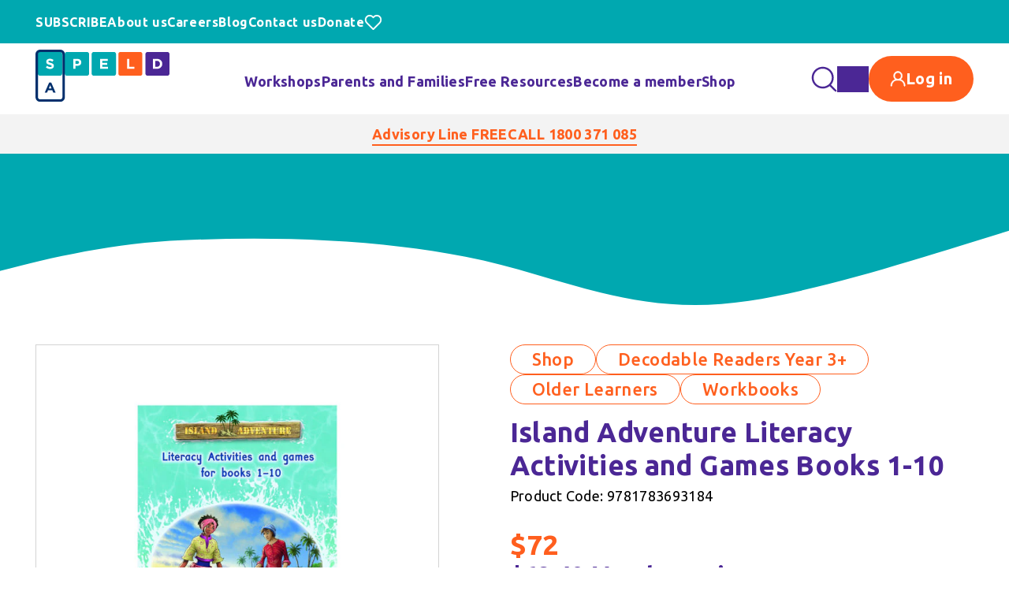

--- FILE ---
content_type: text/html; charset=utf-8
request_url: https://speldsa.org.au/products/island-adventure-workbook
body_size: 41833
content:
<!doctype html>
<html class="no-js" lang="en">
  <head>
    <meta charset="utf-8">
    <meta http-equiv="X-UA-Compatible" content="IE=edge">
    <meta name="viewport" content="width=device-width,initial-scale=1">
    <meta name="theme-color" content="">
    <meta name="google-site-verification" content="LnH6gFQ-rKbenW1RihZdSdXrpdHSvUAosaxmeLemGUE">
    <link rel="canonical" href="https://speldsa.org.au/products/island-adventure-workbook">
<!-- Google Tag Manager -->
<script>(function(w,d,s,l,i){w[l]=w[l]||[];w[l].push({'gtm.start':
new Date().getTime(),event:'gtm.js'});var f=d.getElementsByTagName(s)[0],
j=d.createElement(s),dl=l!='dataLayer'?'&l='+l:'';j.async=true;j.src=
'https://www.googletagmanager.com/gtm.js?id='+i+dl;f.parentNode.insertBefore(j,f);
})(window,document,'script','dataLayer','GTM-WZQN33N8');</script>
<!-- End Google Tag Manager --><link rel="icon" type="image/png" href="//speldsa.org.au/cdn/shop/files/NEWEBSITE_SPELDSA_FAVICON_LOGO.png?crop=center&height=32&v=1732490042&width=32"><link rel="preconnect" href="https://fonts.shopifycdn.com" crossorigin><title>
      Island Adventure Literacy Activities and Games Books 1-10
 &ndash; SPELDSA</title>

    
      <meta name="description" content="Includes activities such as word building, reading, spelling and comprehension linked to the 10 books in the Island Adventure Series.">
    

    

<meta property="og:site_name" content="SPELDSA">
<meta property="og:url" content="https://speldsa.org.au/products/island-adventure-workbook">
<meta property="og:title" content="Island Adventure Literacy Activities and Games Books 1-10">
<meta property="og:type" content="product">
<meta property="og:description" content="Includes activities such as word building, reading, spelling and comprehension linked to the 10 books in the Island Adventure Series."><meta property="og:image" content="http://speldsa.org.au/cdn/shop/products/Island-adventure-workbook_abd5ff2e-5769-4dde-b104-846ea879e509.jpg?v=1708390465">
  <meta property="og:image:secure_url" content="https://speldsa.org.au/cdn/shop/products/Island-adventure-workbook_abd5ff2e-5769-4dde-b104-846ea879e509.jpg?v=1708390465">
  <meta property="og:image:width" content="600">
  <meta property="og:image:height" content="600"><meta property="og:price:amount" content="72.00">
  <meta property="og:price:currency" content="AUD"><meta name="twitter:card" content="summary_large_image">
<meta name="twitter:title" content="Island Adventure Literacy Activities and Games Books 1-10">
<meta name="twitter:description" content="Includes activities such as word building, reading, spelling and comprehension linked to the 10 books in the Island Adventure Series.">


    <script src="//speldsa.org.au/cdn/shop/t/7/assets/constants.js?v=58251544750838685771701651577" defer="defer"></script>
    <script src="//speldsa.org.au/cdn/shop/t/7/assets/pubsub.js?v=158357773527763999511701651579" defer="defer"></script>
    <script src="//speldsa.org.au/cdn/shop/t/7/assets/global.js?v=127594056101805926591706765691" defer="defer"></script>
    <script src="//speldsa.org.au/cdn/shop/t/7/assets/sticky-header.js?v=34979088767344829361719464535" defer="defer"></script>
    <script src="//speldsa.org.au/cdn/shop/t/7/assets/swiper.js?v=150777341790873726301717545835" defer="defer"></script><script src="https://unpkg.com/swiper/swiper-bundle.min.js"></script>
    <link href="https://unpkg.com/swiper@7/swiper-bundle.min.css" rel="stylesheet">
    <script src="https://cdn.jsdelivr.net/npm/choices.js/public/assets/scripts/choices.min.js"></script>
    <link rel="stylesheet" href="https://cdn.jsdelivr.net/npm/choices.js/public/assets/styles/choices.min.css">

    <script>window.performance && window.performance.mark && window.performance.mark('shopify.content_for_header.start');</script><meta name="facebook-domain-verification" content="zlt38ie3vhymxqswisw4dh9lhmniee">
<meta id="shopify-digital-wallet" name="shopify-digital-wallet" content="/83691864339/digital_wallets/dialog">
<meta name="shopify-checkout-api-token" content="e5f77ea1c95dcacaabda67790fcd1058">
<link rel="alternate" type="application/json+oembed" href="https://speldsa.org.au/products/island-adventure-workbook.oembed">
<script async="async" src="/checkouts/internal/preloads.js?locale=en-AU"></script>
<link rel="preconnect" href="https://shop.app" crossorigin="anonymous">
<script async="async" src="https://shop.app/checkouts/internal/preloads.js?locale=en-AU&shop_id=83691864339" crossorigin="anonymous"></script>
<script id="apple-pay-shop-capabilities" type="application/json">{"shopId":83691864339,"countryCode":"AU","currencyCode":"AUD","merchantCapabilities":["supports3DS"],"merchantId":"gid:\/\/shopify\/Shop\/83691864339","merchantName":"SPELDSA","requiredBillingContactFields":["postalAddress","email","phone"],"requiredShippingContactFields":["postalAddress","email","phone"],"shippingType":"shipping","supportedNetworks":["visa","masterCard","amex","jcb"],"total":{"type":"pending","label":"SPELDSA","amount":"1.00"},"shopifyPaymentsEnabled":true,"supportsSubscriptions":true}</script>
<script id="shopify-features" type="application/json">{"accessToken":"e5f77ea1c95dcacaabda67790fcd1058","betas":["rich-media-storefront-analytics"],"domain":"speldsa.org.au","predictiveSearch":true,"shopId":83691864339,"locale":"en"}</script>
<script>var Shopify = Shopify || {};
Shopify.shop = "speldsa.myshopify.com";
Shopify.locale = "en";
Shopify.currency = {"active":"AUD","rate":"1.0"};
Shopify.country = "AU";
Shopify.theme = {"name":"speldsa\/deploy\/production","id":163374989587,"schema_name":"Dawn","schema_version":"12.0.0","theme_store_id":null,"role":"main"};
Shopify.theme.handle = "null";
Shopify.theme.style = {"id":null,"handle":null};
Shopify.cdnHost = "speldsa.org.au/cdn";
Shopify.routes = Shopify.routes || {};
Shopify.routes.root = "/";</script>
<script type="module">!function(o){(o.Shopify=o.Shopify||{}).modules=!0}(window);</script>
<script>!function(o){function n(){var o=[];function n(){o.push(Array.prototype.slice.apply(arguments))}return n.q=o,n}var t=o.Shopify=o.Shopify||{};t.loadFeatures=n(),t.autoloadFeatures=n()}(window);</script>
<script>
  window.ShopifyPay = window.ShopifyPay || {};
  window.ShopifyPay.apiHost = "shop.app\/pay";
  window.ShopifyPay.redirectState = null;
</script>
<script id="shop-js-analytics" type="application/json">{"pageType":"product"}</script>
<script defer="defer" async type="module" src="//speldsa.org.au/cdn/shopifycloud/shop-js/modules/v2/client.init-shop-cart-sync_BApSsMSl.en.esm.js"></script>
<script defer="defer" async type="module" src="//speldsa.org.au/cdn/shopifycloud/shop-js/modules/v2/chunk.common_CBoos6YZ.esm.js"></script>
<script type="module">
  await import("//speldsa.org.au/cdn/shopifycloud/shop-js/modules/v2/client.init-shop-cart-sync_BApSsMSl.en.esm.js");
await import("//speldsa.org.au/cdn/shopifycloud/shop-js/modules/v2/chunk.common_CBoos6YZ.esm.js");

  window.Shopify.SignInWithShop?.initShopCartSync?.({"fedCMEnabled":true,"windoidEnabled":true});

</script>
<script>
  window.Shopify = window.Shopify || {};
  if (!window.Shopify.featureAssets) window.Shopify.featureAssets = {};
  window.Shopify.featureAssets['shop-js'] = {"shop-cart-sync":["modules/v2/client.shop-cart-sync_DJczDl9f.en.esm.js","modules/v2/chunk.common_CBoos6YZ.esm.js"],"init-fed-cm":["modules/v2/client.init-fed-cm_BzwGC0Wi.en.esm.js","modules/v2/chunk.common_CBoos6YZ.esm.js"],"init-windoid":["modules/v2/client.init-windoid_BS26ThXS.en.esm.js","modules/v2/chunk.common_CBoos6YZ.esm.js"],"shop-cash-offers":["modules/v2/client.shop-cash-offers_DthCPNIO.en.esm.js","modules/v2/chunk.common_CBoos6YZ.esm.js","modules/v2/chunk.modal_Bu1hFZFC.esm.js"],"shop-button":["modules/v2/client.shop-button_D_JX508o.en.esm.js","modules/v2/chunk.common_CBoos6YZ.esm.js"],"init-shop-email-lookup-coordinator":["modules/v2/client.init-shop-email-lookup-coordinator_DFwWcvrS.en.esm.js","modules/v2/chunk.common_CBoos6YZ.esm.js"],"shop-toast-manager":["modules/v2/client.shop-toast-manager_tEhgP2F9.en.esm.js","modules/v2/chunk.common_CBoos6YZ.esm.js"],"shop-login-button":["modules/v2/client.shop-login-button_DwLgFT0K.en.esm.js","modules/v2/chunk.common_CBoos6YZ.esm.js","modules/v2/chunk.modal_Bu1hFZFC.esm.js"],"avatar":["modules/v2/client.avatar_BTnouDA3.en.esm.js"],"init-shop-cart-sync":["modules/v2/client.init-shop-cart-sync_BApSsMSl.en.esm.js","modules/v2/chunk.common_CBoos6YZ.esm.js"],"pay-button":["modules/v2/client.pay-button_BuNmcIr_.en.esm.js","modules/v2/chunk.common_CBoos6YZ.esm.js"],"init-shop-for-new-customer-accounts":["modules/v2/client.init-shop-for-new-customer-accounts_DrjXSI53.en.esm.js","modules/v2/client.shop-login-button_DwLgFT0K.en.esm.js","modules/v2/chunk.common_CBoos6YZ.esm.js","modules/v2/chunk.modal_Bu1hFZFC.esm.js"],"init-customer-accounts-sign-up":["modules/v2/client.init-customer-accounts-sign-up_TlVCiykN.en.esm.js","modules/v2/client.shop-login-button_DwLgFT0K.en.esm.js","modules/v2/chunk.common_CBoos6YZ.esm.js","modules/v2/chunk.modal_Bu1hFZFC.esm.js"],"shop-follow-button":["modules/v2/client.shop-follow-button_C5D3XtBb.en.esm.js","modules/v2/chunk.common_CBoos6YZ.esm.js","modules/v2/chunk.modal_Bu1hFZFC.esm.js"],"checkout-modal":["modules/v2/client.checkout-modal_8TC_1FUY.en.esm.js","modules/v2/chunk.common_CBoos6YZ.esm.js","modules/v2/chunk.modal_Bu1hFZFC.esm.js"],"init-customer-accounts":["modules/v2/client.init-customer-accounts_C0Oh2ljF.en.esm.js","modules/v2/client.shop-login-button_DwLgFT0K.en.esm.js","modules/v2/chunk.common_CBoos6YZ.esm.js","modules/v2/chunk.modal_Bu1hFZFC.esm.js"],"lead-capture":["modules/v2/client.lead-capture_Cq0gfm7I.en.esm.js","modules/v2/chunk.common_CBoos6YZ.esm.js","modules/v2/chunk.modal_Bu1hFZFC.esm.js"],"shop-login":["modules/v2/client.shop-login_BmtnoEUo.en.esm.js","modules/v2/chunk.common_CBoos6YZ.esm.js","modules/v2/chunk.modal_Bu1hFZFC.esm.js"],"payment-terms":["modules/v2/client.payment-terms_BHOWV7U_.en.esm.js","modules/v2/chunk.common_CBoos6YZ.esm.js","modules/v2/chunk.modal_Bu1hFZFC.esm.js"]};
</script>
<script>(function() {
  var isLoaded = false;
  function asyncLoad() {
    if (isLoaded) return;
    isLoaded = true;
    var urls = ["https:\/\/donatesource.prezenapps.com\/public\/js\/load-app-v2.js?shop=speldsa.myshopify.com","https:\/\/chimpstatic.com\/mcjs-connected\/js\/users\/854907b18d7279e2b7d1d0352\/86e50a83aa5cd3fc3ed9c12ee.js?shop=speldsa.myshopify.com","https:\/\/evey-files.s3.amazonaws.com\/js\/online_store.js?shop=speldsa.myshopify.com"];
    for (var i = 0; i < urls.length; i++) {
      var s = document.createElement('script');
      s.type = 'text/javascript';
      s.async = true;
      s.src = urls[i];
      var x = document.getElementsByTagName('script')[0];
      x.parentNode.insertBefore(s, x);
    }
  };
  if(window.attachEvent) {
    window.attachEvent('onload', asyncLoad);
  } else {
    window.addEventListener('load', asyncLoad, false);
  }
})();</script>
<script id="__st">var __st={"a":83691864339,"offset":37800,"reqid":"512278d3-2b38-4067-935a-c036f2de682c-1768897939","pageurl":"speldsa.org.au\/products\/island-adventure-workbook","u":"9b99bbf0862c","p":"product","rtyp":"product","rid":8976610951443};</script>
<script>window.ShopifyPaypalV4VisibilityTracking = true;</script>
<script id="captcha-bootstrap">!function(){'use strict';const t='contact',e='account',n='new_comment',o=[[t,t],['blogs',n],['comments',n],[t,'customer']],c=[[e,'customer_login'],[e,'guest_login'],[e,'recover_customer_password'],[e,'create_customer']],r=t=>t.map((([t,e])=>`form[action*='/${t}']:not([data-nocaptcha='true']) input[name='form_type'][value='${e}']`)).join(','),a=t=>()=>t?[...document.querySelectorAll(t)].map((t=>t.form)):[];function s(){const t=[...o],e=r(t);return a(e)}const i='password',u='form_key',d=['recaptcha-v3-token','g-recaptcha-response','h-captcha-response',i],f=()=>{try{return window.sessionStorage}catch{return}},m='__shopify_v',_=t=>t.elements[u];function p(t,e,n=!1){try{const o=window.sessionStorage,c=JSON.parse(o.getItem(e)),{data:r}=function(t){const{data:e,action:n}=t;return t[m]||n?{data:e,action:n}:{data:t,action:n}}(c);for(const[e,n]of Object.entries(r))t.elements[e]&&(t.elements[e].value=n);n&&o.removeItem(e)}catch(o){console.error('form repopulation failed',{error:o})}}const l='form_type',E='cptcha';function T(t){t.dataset[E]=!0}const w=window,h=w.document,L='Shopify',v='ce_forms',y='captcha';let A=!1;((t,e)=>{const n=(g='f06e6c50-85a8-45c8-87d0-21a2b65856fe',I='https://cdn.shopify.com/shopifycloud/storefront-forms-hcaptcha/ce_storefront_forms_captcha_hcaptcha.v1.5.2.iife.js',D={infoText:'Protected by hCaptcha',privacyText:'Privacy',termsText:'Terms'},(t,e,n)=>{const o=w[L][v],c=o.bindForm;if(c)return c(t,g,e,D).then(n);var r;o.q.push([[t,g,e,D],n]),r=I,A||(h.body.append(Object.assign(h.createElement('script'),{id:'captcha-provider',async:!0,src:r})),A=!0)});var g,I,D;w[L]=w[L]||{},w[L][v]=w[L][v]||{},w[L][v].q=[],w[L][y]=w[L][y]||{},w[L][y].protect=function(t,e){n(t,void 0,e),T(t)},Object.freeze(w[L][y]),function(t,e,n,w,h,L){const[v,y,A,g]=function(t,e,n){const i=e?o:[],u=t?c:[],d=[...i,...u],f=r(d),m=r(i),_=r(d.filter((([t,e])=>n.includes(e))));return[a(f),a(m),a(_),s()]}(w,h,L),I=t=>{const e=t.target;return e instanceof HTMLFormElement?e:e&&e.form},D=t=>v().includes(t);t.addEventListener('submit',(t=>{const e=I(t);if(!e)return;const n=D(e)&&!e.dataset.hcaptchaBound&&!e.dataset.recaptchaBound,o=_(e),c=g().includes(e)&&(!o||!o.value);(n||c)&&t.preventDefault(),c&&!n&&(function(t){try{if(!f())return;!function(t){const e=f();if(!e)return;const n=_(t);if(!n)return;const o=n.value;o&&e.removeItem(o)}(t);const e=Array.from(Array(32),(()=>Math.random().toString(36)[2])).join('');!function(t,e){_(t)||t.append(Object.assign(document.createElement('input'),{type:'hidden',name:u})),t.elements[u].value=e}(t,e),function(t,e){const n=f();if(!n)return;const o=[...t.querySelectorAll(`input[type='${i}']`)].map((({name:t})=>t)),c=[...d,...o],r={};for(const[a,s]of new FormData(t).entries())c.includes(a)||(r[a]=s);n.setItem(e,JSON.stringify({[m]:1,action:t.action,data:r}))}(t,e)}catch(e){console.error('failed to persist form',e)}}(e),e.submit())}));const S=(t,e)=>{t&&!t.dataset[E]&&(n(t,e.some((e=>e===t))),T(t))};for(const o of['focusin','change'])t.addEventListener(o,(t=>{const e=I(t);D(e)&&S(e,y())}));const B=e.get('form_key'),M=e.get(l),P=B&&M;t.addEventListener('DOMContentLoaded',(()=>{const t=y();if(P)for(const e of t)e.elements[l].value===M&&p(e,B);[...new Set([...A(),...v().filter((t=>'true'===t.dataset.shopifyCaptcha))])].forEach((e=>S(e,t)))}))}(h,new URLSearchParams(w.location.search),n,t,e,['guest_login'])})(!0,!0)}();</script>
<script integrity="sha256-4kQ18oKyAcykRKYeNunJcIwy7WH5gtpwJnB7kiuLZ1E=" data-source-attribution="shopify.loadfeatures" defer="defer" src="//speldsa.org.au/cdn/shopifycloud/storefront/assets/storefront/load_feature-a0a9edcb.js" crossorigin="anonymous"></script>
<script crossorigin="anonymous" defer="defer" src="//speldsa.org.au/cdn/shopifycloud/storefront/assets/shopify_pay/storefront-65b4c6d7.js?v=20250812"></script>
<script data-source-attribution="shopify.dynamic_checkout.dynamic.init">var Shopify=Shopify||{};Shopify.PaymentButton=Shopify.PaymentButton||{isStorefrontPortableWallets:!0,init:function(){window.Shopify.PaymentButton.init=function(){};var t=document.createElement("script");t.src="https://speldsa.org.au/cdn/shopifycloud/portable-wallets/latest/portable-wallets.en.js",t.type="module",document.head.appendChild(t)}};
</script>
<script data-source-attribution="shopify.dynamic_checkout.buyer_consent">
  function portableWalletsHideBuyerConsent(e){var t=document.getElementById("shopify-buyer-consent"),n=document.getElementById("shopify-subscription-policy-button");t&&n&&(t.classList.add("hidden"),t.setAttribute("aria-hidden","true"),n.removeEventListener("click",e))}function portableWalletsShowBuyerConsent(e){var t=document.getElementById("shopify-buyer-consent"),n=document.getElementById("shopify-subscription-policy-button");t&&n&&(t.classList.remove("hidden"),t.removeAttribute("aria-hidden"),n.addEventListener("click",e))}window.Shopify?.PaymentButton&&(window.Shopify.PaymentButton.hideBuyerConsent=portableWalletsHideBuyerConsent,window.Shopify.PaymentButton.showBuyerConsent=portableWalletsShowBuyerConsent);
</script>
<script data-source-attribution="shopify.dynamic_checkout.cart.bootstrap">document.addEventListener("DOMContentLoaded",(function(){function t(){return document.querySelector("shopify-accelerated-checkout-cart, shopify-accelerated-checkout")}if(t())Shopify.PaymentButton.init();else{new MutationObserver((function(e,n){t()&&(Shopify.PaymentButton.init(),n.disconnect())})).observe(document.body,{childList:!0,subtree:!0})}}));
</script>
<link id="shopify-accelerated-checkout-styles" rel="stylesheet" media="screen" href="https://speldsa.org.au/cdn/shopifycloud/portable-wallets/latest/accelerated-checkout-backwards-compat.css" crossorigin="anonymous">
<style id="shopify-accelerated-checkout-cart">
        #shopify-buyer-consent {
  margin-top: 1em;
  display: inline-block;
  width: 100%;
}

#shopify-buyer-consent.hidden {
  display: none;
}

#shopify-subscription-policy-button {
  background: none;
  border: none;
  padding: 0;
  text-decoration: underline;
  font-size: inherit;
  cursor: pointer;
}

#shopify-subscription-policy-button::before {
  box-shadow: none;
}

      </style>

<script>window.performance && window.performance.mark && window.performance.mark('shopify.content_for_header.end');</script>


    <style data-shopify>
      @font-face {
  font-family: Ubuntu;
  font-weight: 400;
  font-style: normal;
  font-display: swap;
  src: url("//speldsa.org.au/cdn/fonts/ubuntu/ubuntu_n4.2c466c9d72970fbeeea5774a5658b256f03b28fd.woff2") format("woff2"),
       url("//speldsa.org.au/cdn/fonts/ubuntu/ubuntu_n4.7d58d3bbaa6e4145f1df3f31b336b0f96f56885c.woff") format("woff");
}

      @font-face {
  font-family: Ubuntu;
  font-weight: 700;
  font-style: normal;
  font-display: swap;
  src: url("//speldsa.org.au/cdn/fonts/ubuntu/ubuntu_n7.4a6a6a4bfdf210d52361d51ed5ba695d22312936.woff2") format("woff2"),
       url("//speldsa.org.au/cdn/fonts/ubuntu/ubuntu_n7.fa4aeac3536c478d3ad5cc842b960c40fcfddac6.woff") format("woff");
}

      @font-face {
  font-family: Ubuntu;
  font-weight: 400;
  font-style: italic;
  font-display: swap;
  src: url("//speldsa.org.au/cdn/fonts/ubuntu/ubuntu_i4.e583bb209b0be46b8bdac75f5d80113af7f36c94.woff2") format("woff2"),
       url("//speldsa.org.au/cdn/fonts/ubuntu/ubuntu_i4.d7a0a3b4fccf4ef458e998326e91421401b23b79.woff") format("woff");
}

      @font-face {
  font-family: Ubuntu;
  font-weight: 700;
  font-style: italic;
  font-display: swap;
  src: url("//speldsa.org.au/cdn/fonts/ubuntu/ubuntu_i7.737f77bbb44c144d52150838348be2537a57490f.woff2") format("woff2"),
       url("//speldsa.org.au/cdn/fonts/ubuntu/ubuntu_i7.55fd28057e8c2d7cc06dd78c018208f4caeab515.woff") format("woff");
}

      @font-face {
  font-family: Ubuntu;
  font-weight: 400;
  font-style: normal;
  font-display: swap;
  src: url("//speldsa.org.au/cdn/fonts/ubuntu/ubuntu_n4.2c466c9d72970fbeeea5774a5658b256f03b28fd.woff2") format("woff2"),
       url("//speldsa.org.au/cdn/fonts/ubuntu/ubuntu_n4.7d58d3bbaa6e4145f1df3f31b336b0f96f56885c.woff") format("woff");
}


      
        :root,
        .color-scheme-1 {
          --color-background: 255,255,255;
        
          --gradient-background: #ffffff;
        

        

        --color-foreground: #231F20;
        --color-background-contrast: 191,191,191;
        --color-shadow: 18,18,18;
        --color-button: 255,95,30;
        --color-button-text: 255,255,255;
        --color-secondary-button: 255,255,255;
        --color-secondary-button-text: 18,18,18;
        --color-link: 18,18,18;
        --color-badge-foreground: 18,18,18;
        --color-badge-background: 255,255,255;
        --color-badge-border: 18,18,18;
        --payment-terms-background-color: rgb(255 255 255);
      }
      

      body, .color-scheme-1 {
        color: rgba(var(--color-foreground), 0.75);
        background-color: rgb(var(--color-background));
      }

      :root {
        --font-body-family: Ubuntu, sans-serif;
        --font-body-style: normal;
        --font-body-weight: 400;
        --font-body-weight-bold: 700;

        --font-heading-family: Ubuntu, sans-serif;
        --font-heading-style: normal;
        --font-heading-weight: 400;

        --font-body-scale: 1.0;
        --font-heading-scale: 1.0;

        --media-padding: px;
        --media-border-opacity: 0.05;
        --media-border-width: 1px;
        --media-radius: 0px;
        --media-shadow-opacity: 0.0;
        --media-shadow-horizontal-offset: 0px;
        --media-shadow-vertical-offset: 4px;
        --media-shadow-blur-radius: 5px;
        --media-shadow-visible: 0;

        --page-width: 172rem;
        --page-width-margin: 0rem;
        --content-width: 130rem;

        --product-card-image-padding: 0.0rem;
        --product-card-corner-radius: 0.0rem;
        --product-card-text-alignment: left;
        --product-card-border-width: 0.0rem;
        --product-card-border-opacity: 0.1;
        --product-card-shadow-opacity: 0.0;
        --product-card-shadow-visible: 0;
        --product-card-shadow-horizontal-offset: 0.0rem;
        --product-card-shadow-vertical-offset: 0.4rem;
        --product-card-shadow-blur-radius: 0.5rem;

        --collection-card-image-padding: 0.0rem;
        --collection-card-corner-radius: 0.0rem;
        --collection-card-text-alignment: left;
        --collection-card-border-width: 0.0rem;
        --collection-card-border-opacity: 0.1;
        --collection-card-shadow-opacity: 0.0;
        --collection-card-shadow-visible: 0;
        --collection-card-shadow-horizontal-offset: 0.0rem;
        --collection-card-shadow-vertical-offset: 0.4rem;
        --collection-card-shadow-blur-radius: 0.5rem;

        --blog-card-image-padding: 0.0rem;
        --blog-card-corner-radius: 0.0rem;
        --blog-card-text-alignment: left;
        --blog-card-border-width: 0.0rem;
        --blog-card-border-opacity: 0.1;
        --blog-card-shadow-opacity: 0.0;
        --blog-card-shadow-visible: 0;
        --blog-card-shadow-horizontal-offset: 0.0rem;
        --blog-card-shadow-vertical-offset: 0.4rem;
        --blog-card-shadow-blur-radius: 0.5rem;

        --badge-corner-radius: 4.0rem;

        --popup-border-width: 1px;
        --popup-border-opacity: 0.1;
        --popup-corner-radius: 0px;
        --popup-shadow-opacity: 0.05;
        --popup-shadow-horizontal-offset: 0px;
        --popup-shadow-vertical-offset: 4px;
        --popup-shadow-blur-radius: 5px;

        --drawer-border-width: 1px;
        --drawer-border-opacity: 0.1;
        --drawer-shadow-opacity: 0.0;
        --drawer-shadow-horizontal-offset: 0px;
        --drawer-shadow-vertical-offset: 4px;
        --drawer-shadow-blur-radius: 5px;

        --spacing-sections-desktop: 12px;
        --spacing-sections-mobile: 12px;

        --grid-desktop-vertical-spacing: 4px;
        --grid-desktop-horizontal-spacing: 8px;
        --grid-mobile-vertical-spacing: 2px;
        --grid-mobile-horizontal-spacing: 4px;

        --text-boxes-border-opacity: 0.1;
        --text-boxes-border-width: 0px;
        --text-boxes-radius: 0px;
        --text-boxes-shadow-opacity: 0.0;
        --text-boxes-shadow-visible: 0;
        --text-boxes-shadow-horizontal-offset: 0px;
        --text-boxes-shadow-vertical-offset: 4px;
        --text-boxes-shadow-blur-radius: 5px;

        --buttons-radius: 0px;
        --buttons-radius-outset: 0px;
        --buttons-border-width: 1px;
        --buttons-border-opacity: 1.0;
        --buttons-shadow-opacity: 0.0;
        --buttons-shadow-visible: 0;
        --buttons-shadow-horizontal-offset: 0px;
        --buttons-shadow-vertical-offset: 4px;
        --buttons-shadow-blur-radius: 5px;
        --buttons-border-offset: 0px;

        --inputs-radius: 0px;
        --inputs-border-width: 1px;
        --inputs-border-opacity: 0.55;
        --inputs-shadow-opacity: 0.0;
        --inputs-shadow-horizontal-offset: 0px;
        --inputs-margin-offset: 0px;
        --inputs-shadow-vertical-offset: 4px;
        --inputs-shadow-blur-radius: 5px;
        --inputs-radius-outset: 0px;

        --variant-pills-radius: 40px;
        --variant-pills-border-width: 1px;
        --variant-pills-border-opacity: 0.55;
        --variant-pills-shadow-opacity: 0.0;
        --variant-pills-shadow-horizontal-offset: 0px;
        --variant-pills-shadow-vertical-offset: 4px;
        --variant-pills-shadow-blur-radius: 5px;
      }

      *,
      *::before,
      *::after {
        box-sizing: inherit;
      }

      html {
        scroll-behavior: smooth;
        box-sizing: border-box;
        font-size: calc(var(--font-body-scale) * 62.5%);
        height: 100%;
      }

      body {
        display: grid;
        grid-template-rows: 1fr auto;
        grid-template-columns: 100%;
        min-height: 100%;
        margin: 0;
        font-size: 1.5rem;
        letter-spacing: 0.06rem;
        line-height: calc(1 + 0.8 / var(--font-body-scale));
        font-family: var(--font-body-family);
        font-style: var(--font-body-style);
        font-weight: var(--font-body-weight);
      }

      @media screen and (min-width: 750px) {
        body {
          font-size: 1.6rem;
        }
      }
    </style>

    <link href="//speldsa.org.au/cdn/shop/t/7/assets/fonts.css?v=37235591895640156751703121539" rel="stylesheet" type="text/css" media="all" />
    <link href="//speldsa.org.au/cdn/shop/t/7/assets/base.css?v=39063425755421903021717545833" rel="stylesheet" type="text/css" media="all" />
    <link href="//speldsa.org.au/cdn/shop/t/7/assets/speldsa.css?v=5583074356560859351741663852" rel="stylesheet" type="text/css" media="all" />
    <link href="//speldsa.org.au/cdn/shop/t/7/assets/choices.css?v=146783718418945181541708486791" rel="stylesheet" type="text/css" media="all" />
    <link href="//speldsa.org.au/cdn/shop/t/7/assets/page-title.css?v=157932769370026988911708056737" rel="stylesheet" type="text/css" media="all" />
    <link href="//speldsa.org.au/cdn/shop/t/7/assets/buttons.css?v=14177278691604687851717545834" rel="stylesheet" type="text/css" media="all" />
    <link href="//speldsa.org.au/cdn/shop/t/7/assets/slide-keyframes.css?v=21224274484040445171702946470" rel="stylesheet" type="text/css" media="all" />
    <link href="//speldsa.org.au/cdn/shop/t/7/assets/popup-keyframes.css?v=79841346885620828941705456016" rel="stylesheet" type="text/css" media="all" />
    <link href="//speldsa.org.au/cdn/shop/t/7/assets/app-donate-source.css?v=69483240760002922521708324398" rel="stylesheet" type="text/css" media="all" />
<link rel="preload" as="font" href="//speldsa.org.au/cdn/fonts/ubuntu/ubuntu_n4.2c466c9d72970fbeeea5774a5658b256f03b28fd.woff2" type="font/woff2" crossorigin><link rel="preload" as="font" href="//speldsa.org.au/cdn/fonts/ubuntu/ubuntu_n4.2c466c9d72970fbeeea5774a5658b256f03b28fd.woff2" type="font/woff2" crossorigin><link href="//speldsa.org.au/cdn/shop/t/7/assets/component-localization-form.css?v=143319823105703127341701651577" rel="stylesheet" type="text/css" media="all" />
      <script src="//speldsa.org.au/cdn/shop/t/7/assets/localization-form.js?v=161644695336821385561701651578" defer="defer"></script><link
        rel="stylesheet"
        href="//speldsa.org.au/cdn/shop/t/7/assets/component-predictive-search.css?v=118923337488134913561701651577"
        media="print"
        onload="this.media='all'"
      ><script>
      document.documentElement.className = document.documentElement.className.replace('no-js', 'js');
      if (Shopify.designMode) {
        document.documentElement.classList.add('shopify-design-mode');
      }
    </script>
    <script defer>
    window.ap3c = window.ap3c || {};
    var ap3c = window.ap3c;
    ap3c.cmd = ap3c.cmd || [];
    ap3c.shopifyIsProductVariantAvailableMap = {};

    ap3c.shopifyProductDefaultVariantId = '47664257007891';
    ap3c.shopifyLiquidEmail = '';
    ap3c.shopifyLiquidPhone = '';
    ap3c.shopifyIsProductAvailable = 'true';
    
        ap3c.shopifyIsProductVariantAvailableMap['47664257007891'] = true;
    

    ap3c.cmd.push(function() {
        ap3c.init('Za3e5G_TQwi6ipIHbGlnaHRidWxiZGlnaXRhbA', 'https://capture-api-au.ortto.app/');
        ap3c.track({v: 0, email: ap3c.shopifyLiquidEmail || null, phone: ap3c.shopifyLiquidPhone || null});
    });
    var s, t; s = document.createElement('script'); s.type = 'text/javascript'; s.src = "https://cdnau.net/app.js";
    t = document.getElementsByTagName('script')[0]; t.parentNode.insertBefore(s, t);
</script>
  <script src="https://cdn.shopify.com/extensions/019b979b-238a-7e17-847d-ec6cb3db4951/preorderfrontend-174/assets/globo.preorder.min.js" type="text/javascript" defer="defer"></script>
<link href="https://monorail-edge.shopifysvc.com" rel="dns-prefetch">
<script>(function(){if ("sendBeacon" in navigator && "performance" in window) {try {var session_token_from_headers = performance.getEntriesByType('navigation')[0].serverTiming.find(x => x.name == '_s').description;} catch {var session_token_from_headers = undefined;}var session_cookie_matches = document.cookie.match(/_shopify_s=([^;]*)/);var session_token_from_cookie = session_cookie_matches && session_cookie_matches.length === 2 ? session_cookie_matches[1] : "";var session_token = session_token_from_headers || session_token_from_cookie || "";function handle_abandonment_event(e) {var entries = performance.getEntries().filter(function(entry) {return /monorail-edge.shopifysvc.com/.test(entry.name);});if (!window.abandonment_tracked && entries.length === 0) {window.abandonment_tracked = true;var currentMs = Date.now();var navigation_start = performance.timing.navigationStart;var payload = {shop_id: 83691864339,url: window.location.href,navigation_start,duration: currentMs - navigation_start,session_token,page_type: "product"};window.navigator.sendBeacon("https://monorail-edge.shopifysvc.com/v1/produce", JSON.stringify({schema_id: "online_store_buyer_site_abandonment/1.1",payload: payload,metadata: {event_created_at_ms: currentMs,event_sent_at_ms: currentMs}}));}}window.addEventListener('pagehide', handle_abandonment_event);}}());</script>
<script id="web-pixels-manager-setup">(function e(e,d,r,n,o){if(void 0===o&&(o={}),!Boolean(null===(a=null===(i=window.Shopify)||void 0===i?void 0:i.analytics)||void 0===a?void 0:a.replayQueue)){var i,a;window.Shopify=window.Shopify||{};var t=window.Shopify;t.analytics=t.analytics||{};var s=t.analytics;s.replayQueue=[],s.publish=function(e,d,r){return s.replayQueue.push([e,d,r]),!0};try{self.performance.mark("wpm:start")}catch(e){}var l=function(){var e={modern:/Edge?\/(1{2}[4-9]|1[2-9]\d|[2-9]\d{2}|\d{4,})\.\d+(\.\d+|)|Firefox\/(1{2}[4-9]|1[2-9]\d|[2-9]\d{2}|\d{4,})\.\d+(\.\d+|)|Chrom(ium|e)\/(9{2}|\d{3,})\.\d+(\.\d+|)|(Maci|X1{2}).+ Version\/(15\.\d+|(1[6-9]|[2-9]\d|\d{3,})\.\d+)([,.]\d+|)( \(\w+\)|)( Mobile\/\w+|) Safari\/|Chrome.+OPR\/(9{2}|\d{3,})\.\d+\.\d+|(CPU[ +]OS|iPhone[ +]OS|CPU[ +]iPhone|CPU IPhone OS|CPU iPad OS)[ +]+(15[._]\d+|(1[6-9]|[2-9]\d|\d{3,})[._]\d+)([._]\d+|)|Android:?[ /-](13[3-9]|1[4-9]\d|[2-9]\d{2}|\d{4,})(\.\d+|)(\.\d+|)|Android.+Firefox\/(13[5-9]|1[4-9]\d|[2-9]\d{2}|\d{4,})\.\d+(\.\d+|)|Android.+Chrom(ium|e)\/(13[3-9]|1[4-9]\d|[2-9]\d{2}|\d{4,})\.\d+(\.\d+|)|SamsungBrowser\/([2-9]\d|\d{3,})\.\d+/,legacy:/Edge?\/(1[6-9]|[2-9]\d|\d{3,})\.\d+(\.\d+|)|Firefox\/(5[4-9]|[6-9]\d|\d{3,})\.\d+(\.\d+|)|Chrom(ium|e)\/(5[1-9]|[6-9]\d|\d{3,})\.\d+(\.\d+|)([\d.]+$|.*Safari\/(?![\d.]+ Edge\/[\d.]+$))|(Maci|X1{2}).+ Version\/(10\.\d+|(1[1-9]|[2-9]\d|\d{3,})\.\d+)([,.]\d+|)( \(\w+\)|)( Mobile\/\w+|) Safari\/|Chrome.+OPR\/(3[89]|[4-9]\d|\d{3,})\.\d+\.\d+|(CPU[ +]OS|iPhone[ +]OS|CPU[ +]iPhone|CPU IPhone OS|CPU iPad OS)[ +]+(10[._]\d+|(1[1-9]|[2-9]\d|\d{3,})[._]\d+)([._]\d+|)|Android:?[ /-](13[3-9]|1[4-9]\d|[2-9]\d{2}|\d{4,})(\.\d+|)(\.\d+|)|Mobile Safari.+OPR\/([89]\d|\d{3,})\.\d+\.\d+|Android.+Firefox\/(13[5-9]|1[4-9]\d|[2-9]\d{2}|\d{4,})\.\d+(\.\d+|)|Android.+Chrom(ium|e)\/(13[3-9]|1[4-9]\d|[2-9]\d{2}|\d{4,})\.\d+(\.\d+|)|Android.+(UC? ?Browser|UCWEB|U3)[ /]?(15\.([5-9]|\d{2,})|(1[6-9]|[2-9]\d|\d{3,})\.\d+)\.\d+|SamsungBrowser\/(5\.\d+|([6-9]|\d{2,})\.\d+)|Android.+MQ{2}Browser\/(14(\.(9|\d{2,})|)|(1[5-9]|[2-9]\d|\d{3,})(\.\d+|))(\.\d+|)|K[Aa][Ii]OS\/(3\.\d+|([4-9]|\d{2,})\.\d+)(\.\d+|)/},d=e.modern,r=e.legacy,n=navigator.userAgent;return n.match(d)?"modern":n.match(r)?"legacy":"unknown"}(),u="modern"===l?"modern":"legacy",c=(null!=n?n:{modern:"",legacy:""})[u],f=function(e){return[e.baseUrl,"/wpm","/b",e.hashVersion,"modern"===e.buildTarget?"m":"l",".js"].join("")}({baseUrl:d,hashVersion:r,buildTarget:u}),m=function(e){var d=e.version,r=e.bundleTarget,n=e.surface,o=e.pageUrl,i=e.monorailEndpoint;return{emit:function(e){var a=e.status,t=e.errorMsg,s=(new Date).getTime(),l=JSON.stringify({metadata:{event_sent_at_ms:s},events:[{schema_id:"web_pixels_manager_load/3.1",payload:{version:d,bundle_target:r,page_url:o,status:a,surface:n,error_msg:t},metadata:{event_created_at_ms:s}}]});if(!i)return console&&console.warn&&console.warn("[Web Pixels Manager] No Monorail endpoint provided, skipping logging."),!1;try{return self.navigator.sendBeacon.bind(self.navigator)(i,l)}catch(e){}var u=new XMLHttpRequest;try{return u.open("POST",i,!0),u.setRequestHeader("Content-Type","text/plain"),u.send(l),!0}catch(e){return console&&console.warn&&console.warn("[Web Pixels Manager] Got an unhandled error while logging to Monorail."),!1}}}}({version:r,bundleTarget:l,surface:e.surface,pageUrl:self.location.href,monorailEndpoint:e.monorailEndpoint});try{o.browserTarget=l,function(e){var d=e.src,r=e.async,n=void 0===r||r,o=e.onload,i=e.onerror,a=e.sri,t=e.scriptDataAttributes,s=void 0===t?{}:t,l=document.createElement("script"),u=document.querySelector("head"),c=document.querySelector("body");if(l.async=n,l.src=d,a&&(l.integrity=a,l.crossOrigin="anonymous"),s)for(var f in s)if(Object.prototype.hasOwnProperty.call(s,f))try{l.dataset[f]=s[f]}catch(e){}if(o&&l.addEventListener("load",o),i&&l.addEventListener("error",i),u)u.appendChild(l);else{if(!c)throw new Error("Did not find a head or body element to append the script");c.appendChild(l)}}({src:f,async:!0,onload:function(){if(!function(){var e,d;return Boolean(null===(d=null===(e=window.Shopify)||void 0===e?void 0:e.analytics)||void 0===d?void 0:d.initialized)}()){var d=window.webPixelsManager.init(e)||void 0;if(d){var r=window.Shopify.analytics;r.replayQueue.forEach((function(e){var r=e[0],n=e[1],o=e[2];d.publishCustomEvent(r,n,o)})),r.replayQueue=[],r.publish=d.publishCustomEvent,r.visitor=d.visitor,r.initialized=!0}}},onerror:function(){return m.emit({status:"failed",errorMsg:"".concat(f," has failed to load")})},sri:function(e){var d=/^sha384-[A-Za-z0-9+/=]+$/;return"string"==typeof e&&d.test(e)}(c)?c:"",scriptDataAttributes:o}),m.emit({status:"loading"})}catch(e){m.emit({status:"failed",errorMsg:(null==e?void 0:e.message)||"Unknown error"})}}})({shopId: 83691864339,storefrontBaseUrl: "https://speldsa.org.au",extensionsBaseUrl: "https://extensions.shopifycdn.com/cdn/shopifycloud/web-pixels-manager",monorailEndpoint: "https://monorail-edge.shopifysvc.com/unstable/produce_batch",surface: "storefront-renderer",enabledBetaFlags: ["2dca8a86"],webPixelsConfigList: [{"id":"772473107","configuration":"{\"config\":\"{\\\"pixel_id\\\":\\\"G-8H4LQCBFSE\\\",\\\"gtag_events\\\":[{\\\"type\\\":\\\"purchase\\\",\\\"action_label\\\":\\\"G-8H4LQCBFSE\\\"},{\\\"type\\\":\\\"page_view\\\",\\\"action_label\\\":\\\"G-8H4LQCBFSE\\\"},{\\\"type\\\":\\\"view_item\\\",\\\"action_label\\\":\\\"G-8H4LQCBFSE\\\"},{\\\"type\\\":\\\"search\\\",\\\"action_label\\\":\\\"G-8H4LQCBFSE\\\"},{\\\"type\\\":\\\"add_to_cart\\\",\\\"action_label\\\":\\\"G-8H4LQCBFSE\\\"},{\\\"type\\\":\\\"begin_checkout\\\",\\\"action_label\\\":\\\"G-8H4LQCBFSE\\\"},{\\\"type\\\":\\\"add_payment_info\\\",\\\"action_label\\\":\\\"G-8H4LQCBFSE\\\"}],\\\"enable_monitoring_mode\\\":false}\"}","eventPayloadVersion":"v1","runtimeContext":"OPEN","scriptVersion":"b2a88bafab3e21179ed38636efcd8a93","type":"APP","apiClientId":1780363,"privacyPurposes":[],"dataSharingAdjustments":{"protectedCustomerApprovalScopes":["read_customer_address","read_customer_email","read_customer_name","read_customer_personal_data","read_customer_phone"]}},{"id":"678527251","configuration":"{\"pixel_id\":\"1280906179811548\",\"pixel_type\":\"facebook_pixel\"}","eventPayloadVersion":"v1","runtimeContext":"OPEN","scriptVersion":"ca16bc87fe92b6042fbaa3acc2fbdaa6","type":"APP","apiClientId":2329312,"privacyPurposes":["ANALYTICS","MARKETING","SALE_OF_DATA"],"dataSharingAdjustments":{"protectedCustomerApprovalScopes":["read_customer_address","read_customer_email","read_customer_name","read_customer_personal_data","read_customer_phone"]}},{"id":"shopify-app-pixel","configuration":"{}","eventPayloadVersion":"v1","runtimeContext":"STRICT","scriptVersion":"0450","apiClientId":"shopify-pixel","type":"APP","privacyPurposes":["ANALYTICS","MARKETING"]},{"id":"shopify-custom-pixel","eventPayloadVersion":"v1","runtimeContext":"LAX","scriptVersion":"0450","apiClientId":"shopify-pixel","type":"CUSTOM","privacyPurposes":["ANALYTICS","MARKETING"]}],isMerchantRequest: false,initData: {"shop":{"name":"SPELDSA","paymentSettings":{"currencyCode":"AUD"},"myshopifyDomain":"speldsa.myshopify.com","countryCode":"AU","storefrontUrl":"https:\/\/speldsa.org.au"},"customer":null,"cart":null,"checkout":null,"productVariants":[{"price":{"amount":72.0,"currencyCode":"AUD"},"product":{"title":"Island Adventure Literacy Activities and Games Books 1-10","vendor":"SPELDSA","id":"8976610951443","untranslatedTitle":"Island Adventure Literacy Activities and Games Books 1-10","url":"\/products\/island-adventure-workbook","type":"Decodable Readers, Phonic Books UK \/ Dandelion, Catch-Up Readers, Older learners"},"id":"47664257007891","image":{"src":"\/\/speldsa.org.au\/cdn\/shop\/products\/Island-adventure-workbook_abd5ff2e-5769-4dde-b104-846ea879e509.jpg?v=1708390465"},"sku":"RET_Dand_Island_Wk","title":"Default Title","untranslatedTitle":"Default Title"}],"purchasingCompany":null},},"https://speldsa.org.au/cdn","fcfee988w5aeb613cpc8e4bc33m6693e112",{"modern":"","legacy":""},{"shopId":"83691864339","storefrontBaseUrl":"https:\/\/speldsa.org.au","extensionBaseUrl":"https:\/\/extensions.shopifycdn.com\/cdn\/shopifycloud\/web-pixels-manager","surface":"storefront-renderer","enabledBetaFlags":"[\"2dca8a86\"]","isMerchantRequest":"false","hashVersion":"fcfee988w5aeb613cpc8e4bc33m6693e112","publish":"custom","events":"[[\"page_viewed\",{}],[\"product_viewed\",{\"productVariant\":{\"price\":{\"amount\":72.0,\"currencyCode\":\"AUD\"},\"product\":{\"title\":\"Island Adventure Literacy Activities and Games Books 1-10\",\"vendor\":\"SPELDSA\",\"id\":\"8976610951443\",\"untranslatedTitle\":\"Island Adventure Literacy Activities and Games Books 1-10\",\"url\":\"\/products\/island-adventure-workbook\",\"type\":\"Decodable Readers, Phonic Books UK \/ Dandelion, Catch-Up Readers, Older learners\"},\"id\":\"47664257007891\",\"image\":{\"src\":\"\/\/speldsa.org.au\/cdn\/shop\/products\/Island-adventure-workbook_abd5ff2e-5769-4dde-b104-846ea879e509.jpg?v=1708390465\"},\"sku\":\"RET_Dand_Island_Wk\",\"title\":\"Default Title\",\"untranslatedTitle\":\"Default Title\"}}]]"});</script><script>
  window.ShopifyAnalytics = window.ShopifyAnalytics || {};
  window.ShopifyAnalytics.meta = window.ShopifyAnalytics.meta || {};
  window.ShopifyAnalytics.meta.currency = 'AUD';
  var meta = {"product":{"id":8976610951443,"gid":"gid:\/\/shopify\/Product\/8976610951443","vendor":"SPELDSA","type":"Decodable Readers, Phonic Books UK \/ Dandelion, Catch-Up Readers, Older learners","handle":"island-adventure-workbook","variants":[{"id":47664257007891,"price":7200,"name":"Island Adventure Literacy Activities and Games Books 1-10","public_title":null,"sku":"RET_Dand_Island_Wk"}],"remote":false},"page":{"pageType":"product","resourceType":"product","resourceId":8976610951443,"requestId":"512278d3-2b38-4067-935a-c036f2de682c-1768897939"}};
  for (var attr in meta) {
    window.ShopifyAnalytics.meta[attr] = meta[attr];
  }
</script>
<script class="analytics">
  (function () {
    var customDocumentWrite = function(content) {
      var jquery = null;

      if (window.jQuery) {
        jquery = window.jQuery;
      } else if (window.Checkout && window.Checkout.$) {
        jquery = window.Checkout.$;
      }

      if (jquery) {
        jquery('body').append(content);
      }
    };

    var hasLoggedConversion = function(token) {
      if (token) {
        return document.cookie.indexOf('loggedConversion=' + token) !== -1;
      }
      return false;
    }

    var setCookieIfConversion = function(token) {
      if (token) {
        var twoMonthsFromNow = new Date(Date.now());
        twoMonthsFromNow.setMonth(twoMonthsFromNow.getMonth() + 2);

        document.cookie = 'loggedConversion=' + token + '; expires=' + twoMonthsFromNow;
      }
    }

    var trekkie = window.ShopifyAnalytics.lib = window.trekkie = window.trekkie || [];
    if (trekkie.integrations) {
      return;
    }
    trekkie.methods = [
      'identify',
      'page',
      'ready',
      'track',
      'trackForm',
      'trackLink'
    ];
    trekkie.factory = function(method) {
      return function() {
        var args = Array.prototype.slice.call(arguments);
        args.unshift(method);
        trekkie.push(args);
        return trekkie;
      };
    };
    for (var i = 0; i < trekkie.methods.length; i++) {
      var key = trekkie.methods[i];
      trekkie[key] = trekkie.factory(key);
    }
    trekkie.load = function(config) {
      trekkie.config = config || {};
      trekkie.config.initialDocumentCookie = document.cookie;
      var first = document.getElementsByTagName('script')[0];
      var script = document.createElement('script');
      script.type = 'text/javascript';
      script.onerror = function(e) {
        var scriptFallback = document.createElement('script');
        scriptFallback.type = 'text/javascript';
        scriptFallback.onerror = function(error) {
                var Monorail = {
      produce: function produce(monorailDomain, schemaId, payload) {
        var currentMs = new Date().getTime();
        var event = {
          schema_id: schemaId,
          payload: payload,
          metadata: {
            event_created_at_ms: currentMs,
            event_sent_at_ms: currentMs
          }
        };
        return Monorail.sendRequest("https://" + monorailDomain + "/v1/produce", JSON.stringify(event));
      },
      sendRequest: function sendRequest(endpointUrl, payload) {
        // Try the sendBeacon API
        if (window && window.navigator && typeof window.navigator.sendBeacon === 'function' && typeof window.Blob === 'function' && !Monorail.isIos12()) {
          var blobData = new window.Blob([payload], {
            type: 'text/plain'
          });

          if (window.navigator.sendBeacon(endpointUrl, blobData)) {
            return true;
          } // sendBeacon was not successful

        } // XHR beacon

        var xhr = new XMLHttpRequest();

        try {
          xhr.open('POST', endpointUrl);
          xhr.setRequestHeader('Content-Type', 'text/plain');
          xhr.send(payload);
        } catch (e) {
          console.log(e);
        }

        return false;
      },
      isIos12: function isIos12() {
        return window.navigator.userAgent.lastIndexOf('iPhone; CPU iPhone OS 12_') !== -1 || window.navigator.userAgent.lastIndexOf('iPad; CPU OS 12_') !== -1;
      }
    };
    Monorail.produce('monorail-edge.shopifysvc.com',
      'trekkie_storefront_load_errors/1.1',
      {shop_id: 83691864339,
      theme_id: 163374989587,
      app_name: "storefront",
      context_url: window.location.href,
      source_url: "//speldsa.org.au/cdn/s/trekkie.storefront.cd680fe47e6c39ca5d5df5f0a32d569bc48c0f27.min.js"});

        };
        scriptFallback.async = true;
        scriptFallback.src = '//speldsa.org.au/cdn/s/trekkie.storefront.cd680fe47e6c39ca5d5df5f0a32d569bc48c0f27.min.js';
        first.parentNode.insertBefore(scriptFallback, first);
      };
      script.async = true;
      script.src = '//speldsa.org.au/cdn/s/trekkie.storefront.cd680fe47e6c39ca5d5df5f0a32d569bc48c0f27.min.js';
      first.parentNode.insertBefore(script, first);
    };
    trekkie.load(
      {"Trekkie":{"appName":"storefront","development":false,"defaultAttributes":{"shopId":83691864339,"isMerchantRequest":null,"themeId":163374989587,"themeCityHash":"9078451911713192633","contentLanguage":"en","currency":"AUD","eventMetadataId":"8dd267d9-2317-4ff8-b162-dd1d36dc6da2"},"isServerSideCookieWritingEnabled":true,"monorailRegion":"shop_domain","enabledBetaFlags":["65f19447"]},"Session Attribution":{},"S2S":{"facebookCapiEnabled":false,"source":"trekkie-storefront-renderer","apiClientId":580111}}
    );

    var loaded = false;
    trekkie.ready(function() {
      if (loaded) return;
      loaded = true;

      window.ShopifyAnalytics.lib = window.trekkie;

      var originalDocumentWrite = document.write;
      document.write = customDocumentWrite;
      try { window.ShopifyAnalytics.merchantGoogleAnalytics.call(this); } catch(error) {};
      document.write = originalDocumentWrite;

      window.ShopifyAnalytics.lib.page(null,{"pageType":"product","resourceType":"product","resourceId":8976610951443,"requestId":"512278d3-2b38-4067-935a-c036f2de682c-1768897939","shopifyEmitted":true});

      var match = window.location.pathname.match(/checkouts\/(.+)\/(thank_you|post_purchase)/)
      var token = match? match[1]: undefined;
      if (!hasLoggedConversion(token)) {
        setCookieIfConversion(token);
        window.ShopifyAnalytics.lib.track("Viewed Product",{"currency":"AUD","variantId":47664257007891,"productId":8976610951443,"productGid":"gid:\/\/shopify\/Product\/8976610951443","name":"Island Adventure Literacy Activities and Games Books 1-10","price":"72.00","sku":"RET_Dand_Island_Wk","brand":"SPELDSA","variant":null,"category":"Decodable Readers, Phonic Books UK \/ Dandelion, Catch-Up Readers, Older learners","nonInteraction":true,"remote":false},undefined,undefined,{"shopifyEmitted":true});
      window.ShopifyAnalytics.lib.track("monorail:\/\/trekkie_storefront_viewed_product\/1.1",{"currency":"AUD","variantId":47664257007891,"productId":8976610951443,"productGid":"gid:\/\/shopify\/Product\/8976610951443","name":"Island Adventure Literacy Activities and Games Books 1-10","price":"72.00","sku":"RET_Dand_Island_Wk","brand":"SPELDSA","variant":null,"category":"Decodable Readers, Phonic Books UK \/ Dandelion, Catch-Up Readers, Older learners","nonInteraction":true,"remote":false,"referer":"https:\/\/speldsa.org.au\/products\/island-adventure-workbook"});
      }
    });


        var eventsListenerScript = document.createElement('script');
        eventsListenerScript.async = true;
        eventsListenerScript.src = "//speldsa.org.au/cdn/shopifycloud/storefront/assets/shop_events_listener-3da45d37.js";
        document.getElementsByTagName('head')[0].appendChild(eventsListenerScript);

})();</script>
<script
  defer
  src="https://speldsa.org.au/cdn/shopifycloud/perf-kit/shopify-perf-kit-3.0.4.min.js"
  data-application="storefront-renderer"
  data-shop-id="83691864339"
  data-render-region="gcp-us-central1"
  data-page-type="product"
  data-theme-instance-id="163374989587"
  data-theme-name="Dawn"
  data-theme-version="12.0.0"
  data-monorail-region="shop_domain"
  data-resource-timing-sampling-rate="10"
  data-shs="true"
  data-shs-beacon="true"
  data-shs-export-with-fetch="true"
  data-shs-logs-sample-rate="1"
  data-shs-beacon-endpoint="https://speldsa.org.au/api/collect"
></script>
</head>

  <body class="gradient animate--hover-default">
    <!-- Google Tag Manager (noscript) -->
<noscript><iframe src="https://www.googletagmanager.com/ns.html?id=GTM-WZQN33N8"
height="0" width="0" style="display:none;visibility:hidden"></iframe></noscript>
<!-- End Google Tag Manager (noscript) -->
    <a class="skip-to-content-link button visually-hidden" href="#MainContent">
      Skip to content
    </a><!-- BEGIN sections: header-group -->
<div id="shopify-section-sections--21676338184467__cfc65d72-e543-45c5-a77e-0e7467720435" class="shopify-section shopify-section-group-header-group secondary-menu"><link href="//speldsa.org.au/cdn/shop/t/7/assets/section-secondary-menu.css?v=4821846739947173991720066040" rel="stylesheet" type="text/css" media="all" />

<style>
  #shopify-section-sections--21676338184467__cfc65d72-e543-45c5-a77e-0e7467720435 {
    background-color: #00a8b0;
  }

  #sections--21676338184467__cfc65d72-e543-45c5-a77e-0e7467720435 {
      background-color: #00a8b0;
      justify-content: right
  }

  #sections--21676338184467__cfc65d72-e543-45c5-a77e-0e7467720435 li a {
    color: #ffffff;
    }

    #sections--21676338184467__cfc65d72-e543-45c5-a77e-0e7467720435 li a::after {
      background-color: #ffffff;
    }
</style>

<ul
  class="menu page-width"
  id="sections--21676338184467__cfc65d72-e543-45c5-a77e-0e7467720435"
><li class="menu-link">
      <a href="http://eepurl.com/iGoG_-/" id="page-subscribe">SUBSCRIBE</a>
    </li><li class="menu-link">
      <a href="/pages/about" id="page-about-us">About us</a>
    </li><li class="menu-link">
      <a href="/pages/careers" id="page-careers">Careers</a>
    </li><li class="menu-link">
      <a href="/blogs/blog" id="page-blog">Blog</a>
    </li><li class="menu-link">
      <a href="/pages/contact" id="page-contact-us">Contact us</a>
    </li><li class="menu-link">
      <a href="/pages/donate" id="page-donate">Donate</a>
    </li></ul>


</div><div id="shopify-section-sections--21676338184467__header" class="shopify-section shopify-section-group-header-group section-header"><link href="//speldsa.org.au/cdn/shop/t/7/assets/component-account.css?v=151956182639726357361707106104" rel="stylesheet" type="text/css" media="all" />
<link href="//speldsa.org.au/cdn/shop/t/7/assets/component-cart.css?v=80239037030995741851709681361" rel="stylesheet" type="text/css" media="all" />

<script src="//speldsa.org.au/cdn/shop/t/7/assets/details-disclosure.js?v=13653116266235556501701651572" defer="defer"></script>
<script src="//speldsa.org.au/cdn/shop/t/7/assets/details-modal.js?v=97045996549695056181703121478" defer="defer"></script>
<script src="//speldsa.org.au/cdn/shop/t/7/assets/cart-notification.js?v=133508293167896966491701651577" defer="defer"></script>
<script src="//speldsa.org.au/cdn/shop/t/7/assets/search-form.js?v=133129549252120666541701651577" defer="defer"></script>

<header class="header">
  <div class="header__content page-width"><div class="logo">
        <a href="/">
          <div class="header__logo-wrapper">
            <img src="//speldsa.org.au/cdn/shop/files/speldsa-logo-color.svg?v=1702358929&amp;width=600" alt="SPELDS SA logo" srcset="//speldsa.org.au/cdn/shop/files/speldsa-logo-color.svg?v=1702358929&amp;width=170 170w, //speldsa.org.au/cdn/shop/files/speldsa-logo-color.svg?v=1702358929&amp;width=352 352w" width="170" loading="eager" class="header__logo">
          </div>
        </a>
      </div><link href="//speldsa.org.au/cdn/shop/t/7/assets/component-header-menu.css?v=111743069846499197471720066039" rel="stylesheet" type="text/css" media="all" />

<nav class="header-nav">
  <ul class="header-nav__menu">
      <li class="menu__link has-childlinks">
        <div class="link-wrapper">
          <a
            href="/pages/speld-professional-development"
            
          >Workshops</a>
        </div>
          <div class="header-nav__sub-menu content-width">
            <h4>Workshops</h4>
            <ul class="sub-menu-list">
              

                <li class="menu__childlink">
                  <a href="/pages/speld-professional-development">Literacy and Phonics Instruction</a>
                </li>
                <li class="menu__childlink">
                  <a href="/pages/sounds-write">Sounds-Write </a>
                </li>
                <li class="menu__childlink">
                  <a href="https://speldsa.org.au/pages/ufli-foundations">UFLI Foundations</a>
                </li>
                <li class="menu__childlink">
                  <a href="/pages/dibels-8th-edition-2">DIBELS 8th Edition</a>
                </li>
                <li class="menu__childlink">
                  <a href="https://speldsa.org.au/pages/speld-professional-development#shopify-section-template--23610887438611__tiles_fUxGqd">Numeracy</a>
                </li>
                <li class="menu__childlink">
                  <a href="https://speldsa.org.au/pages/speld-professional-development#shopify-section-template--23610887438611__tiles_478LBp">Specific Learning Difficulties</a>
                </li>
                <li class="menu__childlink">
                  <a href="https://speldsa.org.au/pages/parent-workshops">Parent Workshops</a>
                </li>
                <li class="menu__childlink">
                  <a href="https://speldsa.org.au/pages/literacy-intervention-for-high-school-and-adult-students">Intervention for Older Learners</a>
                </li></ul>

            
<div class="sub-menu-cta">
                <a href="/collections/workshops">
                  <img src="//speldsa.org.au/cdn/shop/files/Image_DIBELS.png?v=1742182721">
                  <h6>DIBELS 8th edition</h6><h6></h6><p>View all scheduled workshops</p>
                </a>
              </div></div>
      </li>
      <li class="menu__link has-childlinks">
        <div class="link-wrapper">
          <a
            href="https://speldsa.myshopify.com/pages/learning-difficulties"
            
          >Parents and Families</a>
        </div>
          <div class="header-nav__sub-menu content-width">
            <h4>Parents and Families</h4>
            <ul class="sub-menu-list">
              

                <li class="menu__childlink">
                  <a href="/pages/learning-difficulties">Learning difficulties</a>
                </li>
                <li class="menu__childlink">
                  <a href="/pages/assessments-1">Assessments</a>
                </li>
                <li class="menu__childlink">
                  <a href="/pages/literacy-and-numeracy-clinics">Literacy and Numeracy Clinic</a>
                </li>
                <li class="menu__childlink">
                  <a href="/pages/speech-pathology">Speech Pathology</a>
                </li>
                <li class="menu__childlink">
                  <a href="/pages/tutoring">Tutoring</a>
                </li>
                <li class="menu__childlink">
                  <a href="/pages/educational-consultations">Educational consultations</a>
                </li>
                <li class="menu__childlink">
                  <a href="/pages/parent-workshops">Parent workshops</a>
                </li>
                <li class="menu__childlink">
                  <a href="/pages/older-learners">Older learners</a>
                </li>
                <li class="menu__childlink">
                  <a href="https://speldsa.org.au/pages/advisory-line">Advisory Line</a>
                </li></ul>

            
<div class="sub-menu-cta">
                <a href="/pages/speech-pathology">
                  <img src="//speldsa.org.au/cdn/shop/files/SPELD_SA_Drop_Menu_SpeechPathology.png?v=1752548458">
                  
                </a>
              </div></div>
      </li>
      <li class="menu__link has-childlinks">
        <div class="link-wrapper">
          <a
            href="https://speldsa.myshopify.com/pages/speld-sa-phonic-readers"
            
          >Free Resources</a>
        </div>
          <div class="header-nav__sub-menu content-width">
            <h4>Free Resources</h4>
            <ul class="sub-menu-list">
              

                <li class="menu__childlink">
                  <a href="/pages/speld-sa-phonic-books">Our Phonic Books Sounds-Write</a>
                </li>
                <li class="menu__childlink">
                  <a href="/pages/speld-sa-phonic-books-jp">Our Phonic Books Jolly Phonics</a>
                </li>
                <li class="menu__childlink">
                  <a href="/pages/instructional-handbooks">Instructional Handbooks</a>
                </li>
                <li class="menu__childlink">
                  <a href="/pages/teaching-resources">Teaching resources</a>
                </li>
                <li class="menu__childlink">
                  <a href="/pages/intensive-literacy-program">Intensive Literacy Program</a>
                </li></ul>

            
<div class="sub-menu-cta">
                <a href="/pages/speld-sa-phonic-books">
                  <img src="//speldsa.org.au/cdn/shop/files/New_Website_banner_drop_429x166px_1.png?v=1708039817">
                  <h6>Phonic Readers Series</h6><p>Download our decodable readers to practice reading at home or in the classroom, or purchase from our bookshop.</p>
                </a>
              </div></div>
      </li>
      <li class="menu__link ">
        <div class="link-wrapper">
          <a
            href="/pages/memberships"
            
          >Become a member</a>
        </div>
      </li>
      <li class="menu__link has-childlinks">
        <div class="link-wrapper">
          <a
            href="/collections/products"
            
          >Shop</a>
        </div>
          <div class="header-nav__sub-menu content-width">
            <h4>Shop</h4>
            <ul class="sub-menu-list">
              

                <li class="menu__childlink">
                  <a href="https://speldsa.org.au/collections/new-arrivals">New Arrivals</a>
                </li>
                <li class="menu__childlink">
                  <a href="/collections/speld-sa-range">SPELD SA Range</a>
                </li>
                <li class="menu__childlink">
                  <a href="/collections/preschool">Pre-school</a>
                </li>
                <li class="menu__childlink">
                  <a href="/collections/decodable-readers-r-2">Decodable Readers R-2</a>
                </li>
                <li class="menu__childlink">
                  <a href="/collections/older-learners">Older Learners</a>
                </li>
                <li class="menu__childlink">
                  <a href="/collections/jolly-phonics">Jolly Learning </a>
                </li>
                <li class="menu__childlink">
                  <a href="/collections/workbooks">Workbooks </a>
                </li>
                <li class="menu__childlink">
                  <a href="/collections/numeracy">Numeracy</a>
                </li>
                <li class="menu__childlink">
                  <a href="https://speldsa.org.au/collections/ufli-foundations-1">UFLI Foundations </a>
                </li>
                <li class="menu__childlink">
                  <a href="/collections/literacy">Professional Reading </a>
                </li>
                <li class="menu__childlink">
                  <a href="/collections/educational-software">Assistive Technology</a>
                </li>
                <li class="menu__childlink">
                  <a href="/collections/learning-tools">Learning Tools </a>
                </li>
                <li class="menu__childlink">
                  <a href="https://speldsa.org.au/collections/games">Games </a>
                </li>
                <li class="menu__childlink">
                  <a href="https://speldsa.org.au/collections/bundles">Bundles </a>
                </li>
                <li class="menu__childlink">
                  <a href="/collections/clearance">Clearance</a>
                </li></ul>

            
<div class="sub-menu-cta">
                <a href="/collections/speld-sa-range">
                  <img src="//speldsa.org.au/cdn/shop/files/SPELDSA_NEW_WEBSITE__Slider_image_900x900px_1.png?v=1759382205">
                  
                </a>
              </div></div>
      </li></ul>
  <div class="header-nav__mobile-menu"></div>
</nav>

<div class="header__icons">
      

<link href="//speldsa.org.au/cdn/shop/t/7/assets/component-search.css?v=149563152930773969221708500879" rel="stylesheet" type="text/css" media="all" />

<details-modal class="header__search">
  <details>
    <summary
      class="header__icon header__icon--search header__icon--summary link focus-inset modal__toggle"
      aria-haspopup="dialog"
      aria-label="Search"
    ></summary>
    <div
      class="search-modal modal__content gradient"
      role="dialog"
      aria-modal="true"
      aria-label="Search"
    >
      <div class="modal-overlay"></div>
      <div
        class="search-modal__content search-modal__content-bottom"
        tabindex="-1"
      ><predictive-search class="search-modal__form" data-loading-text="Loading..."><form action="/search" method="get" role="search" class="search search-modal__form">
          <div class="field">
            <input
              class="search__input field__input"
              id="Search-In-Modal"
              type="search"
              name="q"
              value=""
              placeholder="Search here"role="combobox"
                aria-expanded="false"
                aria-owns="predictive-search-results"
                aria-controls="predictive-search-results"
                aria-haspopup="listbox"
                aria-autocomplete="list"
                autocorrect="off"
                autocomplete="off"
                autocapitalize="off"
                spellcheck="false">
            <input type="hidden" name="options[prefix]" value="last">
            <button
              type="reset"
              class="reset__button  hidden"
              aria-label="Clear search term"
            ></button>
            <button class="search__button" aria-label="Search"></button>
          </div><div class="predictive-search predictive-search--header" tabindex="-1" data-predictive-search>

<link href="//speldsa.org.au/cdn/shop/t/7/assets/component-loading-spinner.css?v=116724955567955766481701651571" rel="stylesheet" type="text/css" media="all" />

<div class="predictive-search__loading-state">
  <svg
    aria-hidden="true"
    focusable="false"
    class="spinner"
    viewBox="0 0 66 66"
    xmlns="http://www.w3.org/2000/svg"
  >
    <circle class="path" fill="none" stroke-width="6" cx="33" cy="33" r="30"></circle>
  </svg>
</div>
</div>

            <span class="predictive-search-status visually-hidden" role="status" aria-hidden="true"></span></form></predictive-search><button
          type="button"
          class="search-modal__close-button modal__close-button link link--text focus-inset"
          aria-label="Close"
        ></button>
      </div>
    </div>
  </details>
</details-modal>


      <a
        href="/cart"
        class="header__icon header__icon--cart"
        id="cart-icon-bubble"
      >
        <span class="visually-hidden">Cart</span></a><a
          href="/account/login"
          class="header__icon header__icon--account"
          ><span>
            
              Log in
            
          </span>
        </a></div>
  </div>
  <div class="header__banner">
    <a href="https://speldsa.org.au/pages/advisory-line" title="Advisory Line"><strong>Advisory Line FREECALL 1800 371 085</strong></a>
  </div>
</header>


</div>
<!-- END sections: header-group -->

    <main id="MainContent" class="content-for-layout focus-none" role="main" tabindex="-1">
      <div id="shopify-section-template--21676338577683__main" class="shopify-section section"><link href="//speldsa.org.au/cdn/shop/t/7/assets/section-main-product.css?v=8905098869761608191708914795" rel="stylesheet" type="text/css" media="all" />
<script src="//speldsa.org.au/cdn/shop/t/7/assets/media-gallery.js?v=34446044027983364151703643042" defer="defer"></script>


  <link href="//speldsa.org.au/cdn/shop/t/7/assets/product-page.css?v=98944515560494282861715757939" rel="stylesheet" type="text/css" media="all" />
  <script src="//speldsa.org.au/cdn/shop/t/7/assets/product-info.js?v=81873523020508815201701651573" defer="defer"></script>



  
  


<div
  class="product"
  preorder-product-element="id"
  d-id="8976610951443"
>
  <div class="product-information content-width">
    <div class="product-information__media">
      <div class="product-image">
  <img>
</div>
<div class="media-gallery">
  <div class="gallery">
    
      <div class="gallery__image-wrapper active">
        <img src="//speldsa.org.au/cdn/shop/products/Island-adventure-workbook_abd5ff2e-5769-4dde-b104-846ea879e509.jpg?v=1708390465" loading="lazy">
      </div>
    
      <div class="gallery__image-wrapper">
        <img src="//speldsa.org.au/cdn/shop/files/IslandAdventureLiteracyActivitiesandGamesBooks1-10.2.jpg?v=1727928837" loading="lazy">
      </div>
    
      <div class="gallery__image-wrapper">
        <img src="//speldsa.org.au/cdn/shop/files/IslandAdventureLiteracyActivitiesandGamesBooks1-10.3.jpg?v=1727928837" loading="lazy">
      </div>
    
      <div class="gallery__image-wrapper">
        <img src="//speldsa.org.au/cdn/shop/files/IslandAdventureLiteracyActivitiesandGamesBooks1-10.4.jpg?v=1727928837" loading="lazy">
      </div>
    
      <div class="gallery__image-wrapper">
        <img src="//speldsa.org.au/cdn/shop/files/IslandAdventureLiteracyActivitiesandGamesBooks1-10.5.jpg?v=1727928837" loading="lazy">
      </div>
    
  </div>
</div>

    </div>
    <div class="product-collections">
      
        
      
        
      
        
          <a href="/collections/products" class="products">Shop</a>
        
      
        
      
      
        
          <a href="/collections/older-students-and-adults" class="older-students-and-adults">Decodable Readers Year 3+</a>
        
      
        
          <a href="/collections/older-learners" class="older-learners">Older Learners</a>
        
      
        
      
        
          <a href="/collections/workbooks" class="workbooks">Workbooks</a>
        
      
    </div><div class="product-details">
            <h1 class="product-title">
              Island Adventure Literacy Activities and Games Books 1-10
            </h1>
            <div>
              <span class="product-code"
                >Product Code:
                
                  9781783693184
                
              </span>
            </div>
          </div>
      
    
    
    
    
    
    
    

    <product-info
      id="ProductInfo-template--21676338577683__main"
      data-section="template--21676338577683__main"
      data-url="/products/island-adventure-workbook"
      class="product__info-container"
    ><div class="product-pricing">
              
<div
  class="
    price"
>
  <div class="price__container">
      <h3 class="price-item price-item--sale">
        $72
      </h3>

      
</div>
  
  
    
      
      <h5 class="member-price">
        $68.40 Member price

      </h5>
      
    
    
</div>

              <!-- <h4 class="product-price">$72</h4> -->
              
            </div><div class="product-description">
                <p>Includes activities such as word building, reading, spelling and comprehension linked to the 10 books in the Island Adventure Series.</p>

              </div>

<div
  id="Quantity-Form-template--21676338577683__main"
  class="product-form__input product-form__quantity"
  
>
  
  

  <label class="quantity__label form__label" for="Quantity-template--21676338577683__main">
    Quantity
    <span class="quantity__rules-cart no-js-hidden hidden">

<link href="//speldsa.org.au/cdn/shop/t/7/assets/component-loading-spinner.css?v=116724955567955766481701651571" rel="stylesheet" type="text/css" media="all" />

<div class="loading__spinner hidden">
  <svg
    aria-hidden="true"
    focusable="false"
    class="spinner"
    viewBox="0 0 66 66"
    xmlns="http://www.w3.org/2000/svg"
  >
    <circle class="path" fill="none" stroke-width="6" cx="33" cy="33" r="30"></circle>
  </svg>
</div>
<span
        >(<span class="quantity-cart">0</span> in cart)</span
      >
    </span>
  </label>
  <div class="price-per-item__container">
    <quantity-input class="quantity" data-url="/products/island-adventure-workbook" data-section="template--21676338577683__main">
      <button class="quantity__button no-js-hidden" name="minus" type="button">
        <span class="visually-hidden">Decrease quantity for Island Adventure Literacy Activities and Games Books 1-10</span>
        <svg
  xmlns="http://www.w3.org/2000/svg"
  aria-hidden="true"
  focusable="false"
  class="icon icon-minus"
  fill="none"
  viewBox="0 0 10 2"
>
  <path fill-rule="evenodd" clip-rule="evenodd" d="M.5 1C.5.7.7.5 1 .5h8a.5.5 0 110 1H1A.5.5 0 01.5 1z" fill="currentColor">
</svg>

      </button>
      <input
        class="quantity__input"
        type="number"
        name="quantity"
        id="Quantity-template--21676338577683__main"
        data-cart-quantity="0"
        data-min="1"
        min="1"
        
        step="1"
        value="1"
        form="product-form-template--21676338577683__main"
      >
      <button class="quantity__button no-js-hidden" name="plus" type="button">
        <span class="visually-hidden">Increase quantity for Island Adventure Literacy Activities and Games Books 1-10</span>
        <svg
  xmlns="http://www.w3.org/2000/svg"
  aria-hidden="true"
  focusable="false"
  class="icon icon-plus"
  fill="none"
  viewBox="0 0 10 10"
>
  <path fill-rule="evenodd" clip-rule="evenodd" d="M1 4.51a.5.5 0 000 1h3.5l.01 3.5a.5.5 0 001-.01V5.5l3.5-.01a.5.5 0 00-.01-1H5.5L5.49.99a.5.5 0 00-1 .01v3.5l-3.5.01H1z" fill="currentColor">
</svg>

      </button>
    </quantity-input></div>
  <div class="quantity__rules caption no-js-hidden" id="Quantity-Rules-template--21676338577683__main"></div></div>



<div  class="buy-buttons"><product-form
      class="product-form"
      data-hide-errors="false"
      data-section-id="template--21676338577683__main"
    >
      <div class="product-form__error-message-wrapper" role="alert" hidden>
        <svg
          aria-hidden="true"
          focusable="false"
          class="icon icon-error"
          viewBox="0 0 13 13"
        >
          <circle cx="6.5" cy="6.50049" r="5.5" stroke="white" stroke-width="2"/>
          <circle cx="6.5" cy="6.5" r="5.5" fill="#EB001B" stroke="#EB001B" stroke-width="0.7"/>
          <path d="M5.87413 3.52832L5.97439 7.57216H7.02713L7.12739 3.52832H5.87413ZM6.50076 9.66091C6.88091 9.66091 7.18169 9.37267 7.18169 9.00504C7.18169 8.63742 6.88091 8.34917 6.50076 8.34917C6.12061 8.34917 5.81982 8.63742 5.81982 9.00504C5.81982 9.37267 6.12061 9.66091 6.50076 9.66091Z" fill="white"/>
          <path d="M5.87413 3.17832H5.51535L5.52424 3.537L5.6245 7.58083L5.63296 7.92216H5.97439H7.02713H7.36856L7.37702 7.58083L7.47728 3.537L7.48617 3.17832H7.12739H5.87413ZM6.50076 10.0109C7.06121 10.0109 7.5317 9.57872 7.5317 9.00504C7.5317 8.43137 7.06121 7.99918 6.50076 7.99918C5.94031 7.99918 5.46982 8.43137 5.46982 9.00504C5.46982 9.57872 5.94031 10.0109 6.50076 10.0109Z" fill="white" stroke="#EB001B" stroke-width="0.7">
        </svg>
        <span class="product-form__error-message"></span>
      </div><form method="post" action="/cart/add" id="product-form-template--21676338577683__main" accept-charset="UTF-8" class="form" enctype="multipart/form-data" novalidate="novalidate" data-type="add-to-cart-form"><input type="hidden" name="form_type" value="product" /><input type="hidden" name="utf8" value="✓" /><input
          type="hidden"
          name="id"
          value="47664257007891"
          
          class="product-variant-id"
        ><div class="product-form__buttons"><button
            id="ProductSubmitButton-template--21676338577683__main"
            type="submit"
            name="add"
            class="product-form__submit add-to-cart__button"
            
          >
            <span>Add to cart</span>

<link href="//speldsa.org.au/cdn/shop/t/7/assets/component-loading-spinner.css?v=116724955567955766481701651571" rel="stylesheet" type="text/css" media="all" />

<div class="loading__spinner hidden">
  <svg
    aria-hidden="true"
    focusable="false"
    class="spinner"
    viewBox="0 0 66 66"
    xmlns="http://www.w3.org/2000/svg"
  >
    <circle class="path" fill="none" stroke-width="6" cx="33" cy="33" r="30"></circle>
  </svg>
</div>
</button></div><input type="hidden" name="product-id" value="8976610951443" /><input type="hidden" name="section-id" value="template--21676338577683__main" /></form></product-form><link href="//speldsa.org.au/cdn/shop/t/7/assets/component-pickup-availability.css?v=34645222959864780961701651572" rel="stylesheet" type="text/css" media="all" />
<pickup-availability
      class="product__pickup-availabilities no-js-hidden quick-add-hidden"
      
        available
      
      data-root-url="/"
      data-variant-id="47664257007891"
      data-has-only-default-variant="true"
      data-product-page-color-scheme="gradient color-"
    >
      <template>
        <pickup-availability-preview class="pickup-availability-preview">
          <svg
  xmlns="http://www.w3.org/2000/svg"
  fill="none"
  aria-hidden="true"
  focusable="false"
  class="icon icon-unavailable"
  fill="none"
  viewBox="0 0 20 20"
>
  <path fill="#DE3618" stroke="#fff" d="M13.94 3.94L10 7.878l-3.94-3.94A1.499 1.499 0 103.94 6.06L7.88 10l-3.94 3.94a1.499 1.499 0 102.12 2.12L10 12.12l3.94 3.94a1.497 1.497 0 002.12 0 1.499 1.499 0 000-2.12L12.122 10l3.94-3.94a1.499 1.499 0 10-2.121-2.12z"/>
</svg>

          <div class="pickup-availability-info">
            <p class="caption-large">Couldn&#39;t load pickup availability</p>
            <button class="pickup-availability-button link link--text underlined-link">
              Refresh
            </button>
          </div>
        </pickup-availability-preview>
      </template>
    </pickup-availability>

    <script src="//speldsa.org.au/cdn/shop/t/7/assets/pickup-availability.js?v=66138958121968076331701651578" defer="defer"></script></div>
</product-info>
  </div>
</div>




</div><section id="shopify-section-template--21676338577683__related-products" class="shopify-section section"><link href="//speldsa.org.au/cdn/shop/t/7/assets/template-collection.css?v=121655083286840263511709094209" rel="stylesheet" type="text/css" media="all" />
<link href="//speldsa.org.au/cdn/shop/t/7/assets/section-related-products.css?v=158138885479155962251709681366" rel="stylesheet" type="text/css" media="all" />
<link href="//speldsa.org.au/cdn/shop/t/7/assets/swiper.css?v=2115810821762110141709682792" rel="stylesheet" type="text/css" media="all" />

<style>
  #shopify-section-template--21676338577683__related-products .swiper {
    padding: 0 0 65px;
  }

  #shopify-section-template--21676338577683__related-products .related-products__heading,
  #shopify-section-template--21676338577683__related-products .product-card.event,
  #shopify-section-template--21676338577683__related-products .product-card .pricing {
    color: #4b2795;
  }

  #shopify-section-template--21676338577683__related-products .product-card.event:hover .pricing {
    color: white;
  }

  #shopify-section-template--21676338577683__related-products .product-card.event:hover,
  #shopify-section-template--21676338577683__related-products .swiper-button-next::after,
  #shopify-section-template--21676338577683__related-products .swiper-button-prev::after,
  #shopify-section-template--21676338577683__related-products .swiper-pagination-bullet-active,
  #shopify-section-template--21676338577683__related-products .product-card .event-badge,
  #shopify-section-template--21676338577683__related-products .product-card .time::before {
    background-color: #4b2795 !important;
    color: white;
  }

  #shopify-section-template--21676338577683__related-products .product-card:hover .event-badge {
    background-color: white !important;
    color: #4b2795 !important;
  }

  #shopify-section-template--21676338577683__related-products .product-card.event:hover .time::before {
    background-color: white !important;
  }

  #shopify-section-template--21676338577683__related-products .swiper-pagination-bullet {
    border-color: #4b2795;
  }

  #swiper-template--21676338577683__related-products .swiper-slide .product-card.event.color-1 {
    background-color: #dfeeef;
  }

  #swiper-template--21676338577683__related-products .swiper-slide .product-card.event.color-2 {
    background-color: #ede9f4;
  }

  #swiper-template--21676338577683__related-products .swiper-slide .product-card.event.color-3 {
    background-color: #fff1e7;
  }
</style>
<product-recommendations
  class="related-products isolate"
  data-url="/recommendations/products?section_id=template--21676338577683__related-products&product_id=8976610951443&limit=6"
>
  
</product-recommendations>


</section>
    </main>

    <!-- BEGIN sections: footer-group -->
<div id="shopify-section-sections--21676338151699__41706ca1-b535-485c-94e7-a4d067c50b19" class="shopify-section shopify-section-group-footer-group"><link href="//speldsa.org.au/cdn/shop/t/7/assets/section-footer-cta.css?v=75127829792170336341709681364" rel="stylesheet" type="text/css" media="all" />

<style>
  #shopify-section-sections--21676338151699__41706ca1-b535-485c-94e7-a4d067c50b19 {
    background-color: #ede9f4;
  }

  #shopify-section-sections--21676338151699__41706ca1-b535-485c-94e7-a4d067c50b19 .footer-cta::before{
    background-color: #4b2795;
  }

  #shopify-section-sections--21676338151699__41706ca1-b535-485c-94e7-a4d067c50b19 .footer-cta__content {
    color: #4b2795;
  }

  #shopify-section-sections--21676338151699__41706ca1-b535-485c-94e7-a4d067c50b19 .footer-cta__content strong {
    background-color: #4b2795;
    color: white;
  }

  @media (max-width: 1200px) {
    #shopify-section-sections--21676338151699__41706ca1-b535-485c-94e7-a4d067c50b19 .footer-cta__content strong {
      background-color: transparent;
      color: #4b2795;
      padding: 0;
    }
  }
</style>

<div class="footer-cta ">
  <div class="footer-cta__content content-width"><div class="text-wrapper">
        <h4>Get more benefits and join our <strong>Membership</strong></h4>
      </div><div class="image-wrapper">
        <img class="footer-cta__image" src="//speldsa.org.au/cdn/shop/files/subscribe-banner-img.png?v=1707881620">
      </div><a
              
                href="/pages/memberships"
              
              class="button"
            >
              Join now
            </a>
</div>
</div>


</div><div id="shopify-section-sections--21676338151699__footer" class="shopify-section shopify-section-group-footer-group"><link href="//speldsa.org.au/cdn/shop/t/7/assets/section-footer.css?v=178966959251251411351708056739" rel="stylesheet" type="text/css" media="all" />

<style>
  .footer {
      background-color: #093e6a;
      color: #ffffff;
  }

  .footer .social svg path {
    fill: #ffffff;
  }
</style>

<footer class="footer">
  <div class="footer-content content-width "><img class="logo" src="//speldsa.org.au/cdn/shop/files/speldsa-logo.svg?v=1702269885"><div class="footer-text">
            <p><a href="/pages/advisory-line" target="_blank" title="Advisory Line"><strong>ADVISORY LINE</strong></a><br/><strong>FREE CALL: 1800 371 085<br/></strong><em>Mon-Fri 9am-1pm<br/></em><a href="mailto:support@speldsa.org.au" target="_blank" title="mailto:support@speldsa.org.au"><br/>support@speldsa.org.au</a></p><p>2/259 Glen Osmond Road, Frewville, South Australia</p><p>Monday to Friday<br/>8:30 am - 5 pm<br/>Public Holidays Closed</p><p></p><p><em>Educators' Hub training site and bookshop</em><br/>715 South Road, Black Forest, South Australia</p><p>Monday to Thursday<br/>9:00am -5:00pm<br/>Public Holidays Closed</p><p>Contact administration on <a href="tel:08 8431 1655" target="_blank" title="08 8431 1655">08 8431 1655</a></p><p><a href="http://eepurl.com/iGoG_-/" target="_blank" title="http://eepurl.com/iGoG_-/">JOIN MAILING LIST</a></p>
          </div>
<div class="menu">
            <div class="menu-heading">
              About
            </div>
            <ul class="menu-list"><li class="menu-link">
                  <a href="/policies/terms-of-service">Terms & Conditions</a>
                </li><li class="menu-link">
                  <a href="/policies/privacy-policy">Privacy Statement</a>
                </li><li class="menu-link">
                  <a href="https://cdn.shopify.com/s/files/1/0836/9186/4339/files/SPELD_SA_Child_Safe_Policy_4.pdf?v=1708575246">Child Safe Policy</a>
                </li></ul>
          </div>
      
<div class="menu">
            <div class="menu-heading">
              Customer
            </div>
            <ul class="menu-list"><li class="menu-link">
                  <a href="/account">Customer portal</a>
                </li><li class="menu-link">
                  <a href="/pages/contact">Contact us</a>
                </li><li class="menu-link">
                  <a href="/policies/shipping-policy">Shipping</a>
                </li><li class="menu-link">
                  <a href="https://speldsa.org.au/pages/faq">FAQ</a>
                </li></ul>
          </div>
      
<div class="social">

<ul class="list-unstyled list-social footer__list-social" role="list"><li class="list-social__item">
      <a href="https://www.facebook.com/SPELD.SouthAustralia/" class="link list-social__link"><svg aria-hidden="true" focusable="false" class="icon icon-facebook" viewBox="0 0 20 20">
  <path fill="currentColor" d="M18 10.049C18 5.603 14.419 2 10 2c-4.419 0-8 3.603-8 8.049C2 14.067 4.925 17.396 8.75 18v-5.624H6.719v-2.328h2.03V8.275c0-2.017 1.195-3.132 3.023-3.132.874 0 1.79.158 1.79.158v1.98h-1.009c-.994 0-1.303.621-1.303 1.258v1.51h2.219l-.355 2.326H11.25V18c3.825-.604 6.75-3.933 6.75-7.951Z"/>
</svg>
<span class="visually-hidden">Facebook</span>
      </a>
    </li><li class="list-social__item">
      <a href="https://www.instagram.com/speldsouthaustralia" class="link list-social__link"><svg aria-hidden="true" focusable="false" class="icon icon-instagram" viewBox="0 0 20 20">
  <path fill="currentColor" fill-rule="evenodd" d="M13.23 3.492c-.84-.037-1.096-.046-3.23-.046-2.144 0-2.39.01-3.238.055-.776.027-1.195.164-1.487.273a2.43 2.43 0 0 0-.912.593 2.486 2.486 0 0 0-.602.922c-.11.282-.238.702-.274 1.486-.046.84-.046 1.095-.046 3.23 0 2.134.01 2.39.046 3.229.004.51.097 1.016.274 1.495.145.365.319.639.602.913.282.282.538.456.92.602.474.176.974.268 1.479.273.848.046 1.103.046 3.238.046 2.134 0 2.39-.01 3.23-.046.784-.036 1.203-.164 1.486-.273.374-.146.648-.329.921-.602.283-.283.447-.548.602-.922.177-.476.27-.979.274-1.486.037-.84.046-1.095.046-3.23 0-2.134-.01-2.39-.055-3.229-.027-.784-.164-1.204-.274-1.495a2.43 2.43 0 0 0-.593-.913 2.604 2.604 0 0 0-.92-.602c-.284-.11-.703-.237-1.488-.273ZM6.697 2.05c.857-.036 1.131-.045 3.302-.045 1.1-.014 2.202.001 3.302.045.664.014 1.321.14 1.943.374a3.968 3.968 0 0 1 1.414.922c.41.397.728.88.93 1.414.23.622.354 1.279.365 1.942C18 7.56 18 7.824 18 10.005c0 2.17-.01 2.444-.046 3.292-.036.858-.173 1.442-.374 1.943-.2.53-.474.976-.92 1.423a3.896 3.896 0 0 1-1.415.922c-.51.191-1.095.337-1.943.374-.857.036-1.122.045-3.302.045-2.171 0-2.445-.009-3.302-.055-.849-.027-1.432-.164-1.943-.364a4.152 4.152 0 0 1-1.414-.922 4.128 4.128 0 0 1-.93-1.423c-.183-.51-.329-1.085-.365-1.943C2.009 12.45 2 12.167 2 10.004c0-2.161 0-2.435.055-3.302.027-.848.164-1.432.365-1.942a4.44 4.44 0 0 1 .92-1.414 4.18 4.18 0 0 1 1.415-.93c.51-.183 1.094-.33 1.943-.366Zm.427 4.806a4.105 4.105 0 1 1 5.805 5.805 4.105 4.105 0 0 1-5.805-5.805Zm1.882 5.371a2.668 2.668 0 1 0 2.042-4.93 2.668 2.668 0 0 0-2.042 4.93Zm5.922-5.942a.958.958 0 1 1-1.355-1.355.958.958 0 0 1 1.355 1.355Z" clip-rule="evenodd"/>
</svg>
<span class="visually-hidden">Instagram</span>
      </a>
    </li><li class="list-social__item">
      <a href="https://au.linkedin.com/company/speld-sa-inc" class="link list-social__link"><svg width="22" height="22" viewBox="0 0 22 22" fill="none" xmlns="http://www.w3.org/2000/svg">
  <path fill-rule="evenodd" clip-rule="evenodd" d="M3 2.5C2.44772 2.5 2 2.94772 2 3.5C2 4.05228 2.44772 4.5 3 4.5C3.55228 4.5 4 4.05228 4 3.5C4 2.94772 3.55228 2.5 3 2.5ZM0 3.5C0 1.84315 1.34315 0.5 3 0.5C4.65685 0.5 6 1.84315 6 3.5C6 5.15685 4.65685 6.5 3 6.5C1.34315 6.5 0 5.15685 0 3.5ZM15 8.5C13.6739 8.5 12.4021 9.02678 11.4645 9.96447C10.5268 10.9021 10 12.1739 10 13.5V19.5H12V13.5C12 12.7043 12.3161 11.9413 12.8787 11.3787C13.4413 10.8161 14.2043 10.5 15 10.5C15.7957 10.5 16.5587 10.8161 17.1213 11.3787C17.6839 11.9413 18 12.7043 18 13.5V19.5H20V13.5C20 12.1739 19.4732 10.9021 18.5355 9.96447C17.5979 9.02678 16.3261 8.5 15 8.5ZM10.0503 8.55025C11.363 7.2375 13.1435 6.5 15 6.5C16.8565 6.5 18.637 7.2375 19.9497 8.55025C21.2625 9.86301 22 11.6435 22 13.5V20.5C22 21.0523 21.5523 21.5 21 21.5H17C16.4477 21.5 16 21.0523 16 20.5V13.5C16 13.2348 15.8946 12.9804 15.7071 12.7929C15.5196 12.6054 15.2652 12.5 15 12.5C14.7348 12.5 14.4804 12.6054 14.2929 12.7929C14.1054 12.9804 14 13.2348 14 13.5V20.5C14 21.0523 13.5523 21.5 13 21.5H9C8.44772 21.5 8 21.0523 8 20.5V13.5C8 11.6435 8.7375 9.86301 10.0503 8.55025ZM0 8.5C0 7.94772 0.447715 7.5 1 7.5H5C5.55228 7.5 6 7.94772 6 8.5V20.5C6 21.0523 5.55228 21.5 5 21.5H1C0.447715 21.5 0 21.0523 0 20.5V8.5ZM2 9.5V19.5H4V9.5H2Z" fill="#4B2795"/>
</svg>
<span class="visually-hidden">LinkedIn</span>
      </a>
    </li></ul>
<img class="image" src="//speldsa.org.au/cdn/shop/files/charity-badge.png?v=1702275700"></div>
  </div>
  <div class="copyright-content">
    <small
      >© 2024 SPELD SA Inc | ABN 60 702 557 952
| <a href="/policies/privacy-policy"> Privacy policy </a>| <a href="/policies/terms-of-service"> Terms of service </a>| <a href="/policies/shipping-policy"> Shipping policy </a>| <a href="/policies/subscription-policy"> Cancellation policy </a></small>
  </div>
</footer>


</div>
<!-- END sections: footer-group -->

    <ul hidden>
      <li id="a11y-refresh-page-message">Choosing a selection results in a full page refresh.</li>
      <li id="a11y-new-window-message">Opens in a new window.</li>
    </ul>

    <script>
      window.shopUrl = 'https://speldsa.org.au';
      window.routes = {
        cart_add_url: '/cart/add',
        cart_change_url: '/cart/change',
        cart_update_url: '/cart/update',
        cart_url: '/cart',
        predictive_search_url: '/search/suggest',
      };

      window.cartStrings = {
        error: `There was an error while updating your cart. Please try again.`,
        quantityError: `You can only add [quantity] of this item to your cart.`,
      };

      window.variantStrings = {
        addToCart: `Add to cart`,
        soldOut: `Sold out`,
        unavailable: `Unavailable`,
        unavailable_with_option: `[value] - Unavailable`,
      };

      window.quickOrderListStrings = {
        itemsAdded: `[quantity] items added`,
        itemAdded: `[quantity] item added`,
        itemsRemoved: `[quantity] items removed`,
        itemRemoved: `[quantity] item removed`,
        viewCart: `View cart`,
        each: `[money]/ea`,
      };

      window.accessibilityStrings = {
        imageAvailable: `Image [index] is now available in gallery view`,
        shareSuccess: `Link copied to clipboard`,
        pauseSlideshow: `Pause slideshow`,
        playSlideshow: `Play slideshow`,
        recipientFormExpanded: `Gift card recipient form expanded`,
        recipientFormCollapsed: `Gift card recipient form collapsed`,
      };
    </script><script src="//speldsa.org.au/cdn/shop/t/7/assets/predictive-search.js?v=162273246065392412141701651578" defer="defer"></script><script src="//speldsa.org.au/cdn/shop/t/7/assets/choices-select.js?v=111291771578506469621706848558" async></script>
    <script>
  const preorderCustom = {
      render: function(){
          this.initSelectors()
          this.handleEvents()
      },
      initSelectors: function(){
          window.GloboPreorderParams = window.GloboPreorderParams || {};
          window.GloboPreorderParams.selectors = window.GloboPreorderParams.selectors || {};
          window.GloboPreorderParams.selectors.productImageSelectors = [".product-information__media .product-image", ".image-wrapper"];
          window.GloboPreorderParams.selectors.productDetailSelector = ".gProductDetail";
      },
      handleEvents: function(){
          const app = this;
        
          document.addEventListener('globo.preorder.collection.filtered', () => {
              if(window?.Globo?.Preorder){
                  window.Globo.Preorder.appSetInterval(() => {
                      window.Globo.Preorder.initPreorder()
                  }, 2000, 2)
              }
          })

          window.addEventListener('load',() => {
              sessionStorage.removeItem('addmore')
          })

          app.handleValidateStock()
      },
      handleValidateStock: function(){
          const app = this;
          document.addEventListener('globo.preorder.show.addtocart', e => {
              const {form, profile} = e.detail;

              setTimeout(() => {
                  let preorderOOSElement = form.find('[preorder-oos]')

                  if(preorderOOSElement.length){
                      let preorderOOS = preorderOOSElement.attr('preorder-oos')

                      let quantityElement = form.closest('product-info').find('input.quantity__input')

                      form.closest('product-info').on('blur change', () => {
                          if(parseInt(quantityElement.val()) > parseInt(preorderOOS)){
                              if(!sessionStorage.getItem('addmore')){
                                  alert(`Inventory level is ${quantityElement.val()}.It is less than you are trying to purchase. Some of the items will be pre-ordered. Continue?`)
                              }
                              sessionStorage.setItem('addmore', 'true')
                              preorderOOSElement.val(quantityElement.val())
                          }
                      })

                      const atcBtn = form.find('.product-form__submit')

                      atcBtn.click(async e => {
                         if(parseInt(quantityElement.val()) > parseInt(preorderOOS)){
                            e.preventDefault()
                            e.stopPropagation()
                            await app.handleAddPreorder(form, parseInt(quantityElement.val()) - parseInt(preorderOOS))
                            await app.handleAddPreorder(form, parseInt(preorderOOS), false)
                            window.location.assign(window.location.origin + '/cart')
                         }
                      })
                  }
              }, 1000)
          })
      },
      handleAddPreorder: async function(form, quantity, is_preorder = true){
          var data = {
              properties: is_preorder ? {
                   _is_preorder: "Pre-order item",
                   _preorder_locale: window.GloboPreorderParams.locale
              } : {},
              preorder_id: form.find(".gPreorderId").val(),
              product_id: form.find(".gPreorderProductId").val(),
              id: form.find('[name="id"]').val(),
              quantity: quantity,
              _preorder_partial_payment: form.find("." + window.Globo.Preorder.settings.classes.partialPayment + "Input:checked").val(),
              shop: window.Globo.Preorder.settings.shop,
              customer: window.Globo.Preorder.settings.customer ? Globo.Preorder.settings.customer : null,
              locale: window.Globo.Preorder.settings.shop
          }
          await window.Globo.Preorder.addToCart(data)
     }

  }
  preorderCustom.render()
</script>
  <div id="shopify-block-AU0Y5V1UvZUY3K24vd__1462470501251789457" class="shopify-block shopify-app-block">
<!-- <script defer type="text/javascript" src="https://evey-files.s3.amazonaws.com/js/online_store.js"></script> -->
<script>
  window.Evey = Object.assign({
    request: {
      designMode: false,
      host: "speldsa.org.au",
      locale: {
        endonymName: "English",
        isoCode: "en",
        name: "English",
        primary: true,
        rootUrl: "\/",
      },
      path: "\/products\/island-adventure-workbook",
      pageType: "product",
    },
    shop: {
      currency: "AUD",
      description: "SPELD SA is a not-for-profit organization providing evidence-based services and support to students of all ages with specific learning difficulties, and those who care for, teach and work with them.",
      domain: "speldsa.org.au",
      email: "admin@speldsa.org.au",
      enabledLocales: [{"shop_locale":{"locale":"en","enabled":true,"primary":true,"published":true}}],
      moneyFormat: "${{amount}}",
      moneyWithCurrencyFormat: "${{amount}} AUD",
      name: "SPELDSA",
      permanentDomain: "speldsa.myshopify.com",
    },
    product: {
      id: 8976610951443,
      title: "Island Adventure Literacy Activities and Games Books 1-10",
      type: "Decodable Readers, Phonic Books UK \/ Dandelion, Catch-Up Readers, Older learners",
      vendor: "SPELDSA",
      variants: [
      
        
          {
            id: 47664257007891,
            title: "Default Title",
            name: "Default Title",
          },
        
      
      ],
    },
    "selectors": {
      "add_to_cart": "",
      "checkout_button": "",
    },
  }, (window.Evey || {}));
</script>

<!-- BEGIN app snippet: wait-for-script -->












<!-- END app snippet -->


</div><div id="shopify-block-AdUNpWlZEbVhNR2ltU__5439026248262864547" class="shopify-block shopify-app-block">
<script type="text/javascript" hs-ignore>
    window.Globo      = window.Globo || {};
    window.globoEmbedPreorderAssetsUrl = 'https://cdn.shopify.com/extensions/019b979b-238a-7e17-847d-ec6cb3db4951/preorderfrontend-174/assets/';
    const GloboOverride = JSON.parse(JSON.stringify(window.Globo));
    Globo.moneyFormat = "${{amount}}";
    Globo.shopOrigin  = "speldsa.myshopify.com";
    Globo.assetsUrl   = 'https://cdn.shopify.com/extensions/019b979b-238a-7e17-847d-ec6cb3db4951/preorderfrontend-174/assets/"';
    Globo.filesUrl    = '//speldsa.org.au/cdn/shop/files/';
    Globo.__webpack_public_path__ = "https://cdn.shopify.com/extensions/019b979b-238a-7e17-847d-ec6cb3db4951/preorderfrontend-174/assets/";
    Object.assign(window.Globo,GloboOverride);
    window.GloboPreorderParams = window.GloboPreorderParams || {};
    const GloboPreorderParamsOverride = JSON.parse(JSON.stringify(window.GloboPreorderParams));
        window.GloboPreorderParams = {"apiUrl":"https://preorder.globo.io","shop":"speldsa.myshopify.com","domain":"speldsa.myshopify.com","theme":{"id":163374989587,"name":"speldsa/deploy/production","created_at":"2023-12-04T11:29:29+10:30","updated_at":"2025-05-29T13:45:58+09:30","role":"main","theme_store_id":null,"previewable":true,"processing":false,"admin_graphql_api_id":"gid://shopify/Theme/163374989587","theme_name":"Dawn","theme_version":"12.0.0"},"properties":{"preorder":"_is_preorder","discount":"_preorder_discount","partial_payment":"_preorder_partial_payment","locale":"_preorder_locale"},"selectors":{"productLinkSelectors":"a[href*=\"/products/\"], [data-preorder-id], [data-preorder-handle]","productSignalSelectors":"[data-product-handle], [data-product-id]","notProductSignalSelectors":"[data-section-id=\"product-recommendations\"], [data-section-type=\"product-recommendations\"], #product-area, #looxReviews, #collection-products","productImageSelectors":[".product__media img",".card__media img",".c-pc-image-div img","img.motion-reduce",".media img",".product__image",".box-ratio img","img[data-srcset*=\"cdn.shopify.com\"][data-srcset*=\"/products/\"]","[data-bgset*=\"cdn.shopify.com\"][data-bgset*=\"/products/\"] > [data-bgset*=\"cdn.shopify.com\"][data-bgset*=\"/products/\"]","[data-bgset*=\"cdn.shopify.com\"][data-bgset*=\"/products/\"]","img[src*=\"cdn.shopify.com\"][src*=\"no\\-image\"]",".ga-product_image",".spf-product-card__image",".spf-product-card__image-wrapper img",".product__media img",".card__media img",".c-pc-image-div img","img.motion-reduce",".media img",".product__image",".box-ratio img"],"productSoldOutBadge":".tag.tag--rectangle, .grid-product__tag--sold-out, .product-thumb-label-sold, .grid-product__tag--sold-out, .label-outstock","paymentButton":".shopify-payment-button, .product-form--smart-payment-buttons, .lh-wrap-buynow, .wx-checkout-btn","productForm":[".form[action*=\"/cart/add\"]",".product-form form[action*=\"/cart/add\"]",".js-prod-form-submit",".shopify-product-form",".ecom-product-form--single"],"productVariantActivator":".gPreorderVariantActivator, .product-form__chip-wrapper, .product__swatches [data-swatch-option], .swatch__container .swatch__option, .gf_swatches .gf_swatch, .product-form__controls-group-options select, ul.clickyboxes li, .pf-variant-select, ul.swatches-select li, .product-options__value, .form-check-swatch, button.btn.swatch select.product__variant, .pf-container a, button.variant.option, ul.js-product__variant--container li, .variant-input, .product-variant > ul > li  ,.input--dropdown, .HorizontalList > li, .product-single__swatch__item, .globo-swatch-list ul.value > .select-option, .form-swatch-item, .selector-wrapper select, select.pf-input, ul.swatches-select > li.nt-swatch.swatch_pr_item, ul.gfqv-swatch-values > li, .lh-swatch-select, .swatch-image, .variant-image-swatch, #option-size, .selector-wrapper .replaced, .regular-select-content > .regular-select-item, .radios--input, ul.swatch-view > li > .swatch-selector ,.single-option-selector, .swatch-element input, [data-product-option], .single-option-selector__radio, [data-index^=\"option\"], .SizeSwatchList input, .swatch-panda input[type=radio], .swatch input, .swatch-element input[type=radio], select[id*=\"product-select-\"], select[id|=\"product-select-option\"], [id|=\"productSelect-product\"], [id|=\"ProductSelect-option\"],select[id|=\"product-variants-option\"],select[id|=\"sca-qv-product-selected-option\"],select[id*=\"product-variants-\"],select[id|=\"product-selectors-option\"],select[id|=\"variant-listbox-option\"],select[id|=\"id-option\"],select[id|=\"SingleOptionSelector\"], .variant-input-wrap input, [data-action=\"select-value\"], .product-swatch-list li, .product-form__input input, .product-form__input label, .dynamic-variant-button, .input__list input, .input__list label, .product-variant-id, .size-list li, .size-list a, .prd-block_options li, .options-selection__input-select","productVariantSelector":".gPreorderVariantSelector, .product-form__variants, .ga-product_variant_select, select[name=\"id\"], input[name=\"id\"], .qview-variants > select, select[name=\"id[]\"], [name=\"gpoId\"], .gpoVariantSelector","productQuantitySelector":".gInputElement, .gPreorderQuantitySelector, [name=\"qty\"], [name=\"quantity\"]","productQuantityWrapperSelector":"#Quantity, input.quantity-selector.quantity-input, [data-quantity-input-wrapper], .product-form__quantity-selector, .product-form__item--quantity, .ProductForm__QuantitySelector, .quantity-product-template, .product-qty, .qty-selection, .product__quantity, .js-qty__num","productAddToCartSelector":".gPreorderAddToCartBtn, #AddToCart--product-template, .add-to-cart-btn, .product-form__cart-submit, #addToCart, [name=\"add\"], [type=\"submit\"], button.btn-addtocart, .product-submit, .product-form__add-button, [data-action=\"add-to-cart\"], .ProductForm__AddToCart","cartFormSelector":"form[action*=\"cart\"]","cartRowSelector":".gCartItem, .flexRow.noGutter, .cart__row, .line-item, .cart-item, .cart-row, .CartItem, .cart-line-item, .cart-table tbody tr, .container-indent table tbody tr, .cart__item, .cart-table-prd-item, .list-group-item, .cart__items__row","cartElementHandle":"[href*=\"/collections/all/products/\"][data-preorder-handle], [data-preorder-handle]","cartQuantitySelector":".cart__product-qty, .js-qty, .cart__quantity-selector, .cart__qty, .quantity-selector, .cart-item__qty, .QuantitySelector, .cart-quantity, .qty-changer","cartInputQuantitySelector":".gInputElement, .velaQtyNum, .tt-input-counter input, .quantity-selector__value, .cart__product-qty, .js-qty__input, .cart-item__qty-input, .js--num, .js-qty__num, .cart__qty-input, .cart__quantity-selector, .QuantitySelector__CurrentQuantity, .cart-qty, .js-cartQty, .js-qty-input","cartPositionLimitMessage":".flexRow.cartGroup","cartProductTitleSelector":".gCartProductTitle, .cart-item__name, a[href*=\"/products/\"]:not(image), .cart__product-title, .line-item__title, .product-item-meta__title, .cart__item-name, .CartItem__Title","cartProductParentSelector":".gCartProductParent, .cart-item__details, .cart__items__title","addQuantitySelector":".velaQtyPlus, .plus-btn, .icon-plus, .js-qty__adjust--plus, .js--add, [data-action=\"increase-quantity\"], .QuantitySelector__Button:last-child, .btn-number[data-type=\"plus\"], .table-shopping-qty-plus, .increase.js-qty-button","minusQuantitySelector":".velaQtyMinus, .minus-btn, .icon-minus, .js-qty__adjust--minus, .js--minus, [data-action=\"decrease-quantity\"], .QuantitySelector__Button:first-child, .btn-number[data-type=\"minus\"], .table-shopping-qty-minus, .decrease.js-qty-button","productAddToCartBtn":[".gPreorderAddToCartBtn",".product-form__cart-submit",".add-to-cart-btn",".product__add-to-cart-button","#AddToCart--product-template","#addToCart","#AddToCart-product-template","#AddToCart",".add_to_cart",".product-form--atc-button","#AddToCart-product",".AddtoCart","button.btn-addtocart",".product-submit","[name=\"add\"]","[type=\"submit\"]",".product-form__add-button",".product-form--add-to-cart",".btn--add-to-cart",".button-cart",".action-button > .add-to-cart","button.btn--tertiary.add-to-cart",".form-actions > button.button",".gf_add-to-cart",".zend_preorder_submit_btn",".gt_button",".wx-add-cart-btn",".previewer_add-to-cart_btn > button",".qview-btn-addtocart",".ProductForm__AddToCart",".button--addToCart","#AddToCartDesk","[data-pf-type=\"ProductATC\"]",".add-to-cart-button",".ecom-product-single__add-to-cart--submit"],"productAddToCartTextElement":".gPreorderAddToCartText, .ecom-add-to-cart-text, [data-add-to-cart-text], [data-button-text], span:not(.icon)","spinnerAtcElement":"[data-loader]","productPositionMessage":".product-form__buttons, .product__add-inner-container, .add-to-cart-form, .ecom-product-single__add-to-cart-container","productPositionLimitMessage":".product-form__buttons, .product__add-inner-container, .add-to-cart-form, .ecom-product-single__quantity-controls","productPositionPaymentOption":".product-form__buttons, .product__add-inner-container, .add-to-cart-form, .ecom-product-single__add-to-cart-container","productPositionBis":".product-form.content-divider, .product-section.padless-bottom.border-bottom, .payment-buttons","productDetailSelector":".gPreorderProductSelector, .product, #shopify-section-product-template, .product-page","productDetailImagesSelector":".gPreorderProductImageSelector, .slider-mobile-gutter, #product-images","notDefineProductElements":".header, .tmenu_item","collectionProductForms":".card__content .form, .featured-product .form, .gPreorderCollectionForm, .spf-product__form, .boost-pfs-addtocart-product-form, .pf-product-form","collectionVariantActivator":null,"collectionVariantSelector":"select[name=\"id\"], input[name=\"id\"], .spf-product__variants, .variant-selection__variants","collectionQuantitySelector":"[name=\"qty\"], [name=\"quantity\"]","collectionAddToCartBtn":".collectionPreorderAddToCartBtn, [type=\"submit\"], [name=\"add\"], .quick-add__submit, .spf-product__form-btn-addtocart, [data-pf-type=\\\"Button\\\"], [data-pf-type=\\\"Button2\\\"], .pf-button-1","collectionAddToCartTextElement":".gPreorderAddToCartText, [data-add-to-cart-text], [data-button-text], span:not(.icon)","collectionItemInfor":".product-item__info, .product-price-inventory","collectionItemInventory":".product-item__inventory.inventory.inventory--high","collectionPositionBadge":".card__inner","collectionPositionItem":".gPreorderCollectionPositionItem, .ProductItem, .grid__item, .product-item, .card > .card__content .card__information,.collection-product-card,.sf__pcard,.product-item__content,.products .product-col,.pr_list_item,.pr_grid_item,.product-wrap,.tt-layout-product-item .tt-product,.products-grid .grid-item,.product-grid .indiv-product, .product-list [data-product-item],.product-list .product-block,.collection-products .collection-product,.collection__grid-loop .product-index,.product-thumbnail[data-product-thumbnail],.filters-results .product-list .card,.product-loop .product-index,#main-collection-product-grid .product-index,.collection-container .product,.featured-collection .product,.collection__grid-item,.collection-product,[data-product-grid-item],.product-grid-item.product-grid-item--featured,.collection__products .product-grid-item, .collection-alternating-product,.product-list-item, .collection-product-grid [class*=\"column\"],.collection-filters .product-grid-item, .featured-collection__content .featured-collection__item,.collection-grid .grid-item.grid-product,#CollectionProductGrid .collection-list li,.collection__products .product-item,.collection__products .product-item,#main-collection-product-grid .product-loop__item,.product-loop .product-loop__item, .products #ajaxSection c:not(.card-price),#main-collection-products .product,.grid.gap-theme > li,.mainCollectionProductGrid .grid .block-product,.collection-grid-main .items-start > .block, .s-collection__products .c-product-item,.products-grid .product,[data-section-type=\"collection\"] .group.block,.blocklayout .block.product,.sf__pcard,.product-grid .product-block,.product-list .product-block .product-block__inner, .collection.grid .product-item .product-item__wrapper,.collection--body--grid .product--root,.o-layout__item .product-card,.productgrid--items .productgrid--item .productitem,.box__collection,.collection-page__product,.collection-grid__row .product-block .product-block__inner,.ProductList .Grid__Cell ,.items .item .item__inner,.grid-flex .product-block,.product-loop .product,.collection__products .product-tile,.product-list .product-item, .product-grid .grid-item .grid-item__content,.collection .product-item, .collection__grid .product-card .product-card-info,.collection-list .block,.collection__products .product-item,.product--root[data-product-view=grid],.grid__wrapper .product-loop__item,.collection__list-item, #CollectionSection .grid-uniform .grid-item, #shopify-section-collection-template .product-item, .collections__products .featured-collections__item, .collection-grid-section:not(.shopify-section),.spf-product-card,.product-grid-item,.productitem, .type-product-grid-item, .product-details, .featured-product-content, .youm-listcont, .search-card","collectionFilterSelector":".collection__filter-checkbox, .collection__filter-group input, .collection__active-filters label, .collection__active-filters button, .collection__toolbar-item .value-picker-button, .collection__toolbar-item .value-picker__choice-item, .boost-pfs-filter-option-item, .boost-pfs-filter-button, .boost-pfs-filter-top-sorting-select, .boost-pfs-filter-display-grid, .faceted-filter__checkbox, .filter-item, #product_grid_sort, .collection-filters__filter-range-input, .filter-icon--checkbox, .faceted-filter__label-text, .filter-icon--remove","quickViewActivator":"a.quickview-icon.quickview, .qv-icon, .previewer-button, .sca-qv-button, .product-item__action-button[data-action=\"open-modal\"], .boost-pfs-quickview-btn, .collection-product[data-action=\"show-product\"], button.product-item__quick-shop-button, .product-item__quick-shop-button-wrapper, .open-quick-view, .product-item__action-button[data-action=\"open-modal\"], .tt-btn-quickview, .product-item-quick-shop .available, .quickshop-trigger, .productitem--action-trigger:not(.productitem--action-atc), .quick-product__btn, .thumbnail, .quick_shop, a.sca-qv-button, .overlay, .quick-view, .open-quick-view, [data-product-card-link], a[rel=\"quick-view\"], a.quick-buy, div.quickview-button > a, .block-inner a.more-info, .quick-shop-modal-trigger, a.quick-view-btn, a.spo-quick-view, div.quickView-button, a.product__label--quick-shop, span.trigger-quick-view, a.act-quickview-button, a.product-modal, [data-quickshop-full], [data-quickshop-slim], [data-quickshop-trigger], .quick_view_btn, [id*=\"quick-add-template\"], .quick-add__submit, .js-prd-quickview, .js-select-add-to-cart, .t4s-pr-quickview, [data-action-quickshop], .js-quick-add","quickViewProductForm":".qv-form, .qview-form, .description-wrapper_content, .wx-product-wrapper, #sca-qv-add-item-form, .product-form, #boost-pfs-quickview-cart-form, .product.preview .shopify-product-form, .product-details__form, .gfqv-product-form, #ModalquickView form#modal_quick_view, .quick-shop-modal form[action*=\"/cart/add\"], #quick-shop-modal form[action*=\"/cart/add\"], .white-popup.quick-view form[action*=\"/cart/add\"], .quick-view form[action*=\"/cart/add\"], [id*=\"QuickShopModal-\"] form[action*=\"/cart/add\"], .quick-shop.active form[action*=\"/cart/add\"], .quick-view-panel form[action*=\"/cart/add\"], .content.product.preview form[action*=\"/cart/add\"], .quickView-wrap form[action*=\"/cart/add\"], .quick-modal form[action*=\"/cart/add\"], #colorbox form[action*=\"/cart/add\"], .product-quick-view form[action*=\"/cart/add\"], .quickform, .modal--quickshop-full, .modal--quickshop form[action*=\"/cart/add\"], .quick-shop-form, .fancybox-inner form[action*=\"/cart/add\"], #quick-view-modal form[action*=\"/cart/add\"], [data-product-modal] form[action*=\"/cart/add\"], .modal--quick-shop.modal--is-active form[action*=\"/cart/add\"], .quick_view_form, #prdGalleryModal .prd-block_info form.shopify-product-form, .footer-sticky form, .t4s-modal__inner .t4s-form__product, .quick-add-drawer .js-product-form, .option-style-select","quickViewAppVariantActivator":".previewer_options","quickViewAppVariantSelector":".full_info, [data-behavior=\"previewer_link\"]","quickViewAppButtonClass":["sca-qv-cartbtn","qview-btn","btn--fill btn--regular"],"quickViewAppActivitor":".qimify-shopify-btn, .qview-button","frequentlyBoughtSelector":".cbb-frequently-bought-container","frequentlyBoughtItemSelector":"ul.cbb-frequently-bought-selector-list li","frequentlyBoughtVariantActivitor":"select.cbb-recommendations-variant-select","frequentlyBoughtVariantSelector":".cbb-frequently-bought-selector-input","frequentlyBoughtProductId":".cbb-frequently-bought-rating-box","frequentlyBoughtProductImage":".cbb-frequently-bought-product-image","priceSelectors":"[data-section-id=\"product-template\"] .product__price, ul[data-price], .price.price--large, dl[data-price], .product__content-header p.product__price, .product-single__prices, .product-single__meta .price-container, ul.product-single__meta-list.list--no-bullets.list--inline, form#AddToCartForm-product-template > p.product__price, .product-price > p.price.product-single__price.product-single__price-product-template, .info_content > p.product-single__price.product-single__price-nov-product-template, .product-form__info-item:nth-child(1) .product-form__info-content, p#product-price, .sh-price-wrapper, .prod-details-info-content h5.price, p.modal_price.product__price, .tt-product-single-info .tt-price, .product-info__price.js-price-wrapper, h3.product-single__price-text, .product-single__price-product-template, .modal_price .price__container, h2.h4-style.price-area, .product-details .product-pricing .product--price, span#productPrice-product-template, .product-single__meta .product-single__prices, .site-box-content span.price, .desc_blk .price, p.modal_price, .product-price.product-main-price, .ProductMeta__PriceList.Heading, .pricing.lht, div#price.detail-price, .h2.product-single__price span#productPrice, .product__price.h6, h2#ProductPrice, .product-submit span.product-price, .product-single__meta .product__price, .product-info__wrapper .product-price, .section.product_section p.modal_price, .product-price_wrapper .product-price, span#ProductPrice, div#product-price span#Main_price_data, ul.product-page--pricing, p#productPrice, div[data-price-wrapper], .product-details div#price, p.price--container, .product-details h2.offers, .price-container.text-money, .product-area__row.cc-animate-init .product-area__col.product-area__col--price, .product-form-block .product-price.product-price--large, .product__details .product__price, .ProductMeta__Price","pricePositionSelectors":".gPreorderPricePositionWrapper","weglotSelector":"li.wg-li a","weglotAttribute":".weglot-container .wgcurrent","theme_name":"Dawn","theme_store_id":887},"classes":{"profileId":"gPreorderId","productId":"gPreorderProductId","preorderBadge":"gPreorderBadge","comingSoonBadge":"gPreorderComingSoonBadge","propertyInput":"gPreorderProperty","preorderLocale":"gPreorderLocale","discount":"gPreorderDiscount","partialPayment":"gPreorderPartialPayment","topMessage":"gPreorderTopMessage","bottomMessage":"gPreorderBottomMessage","hidden":"gPreorderHidden","countdown":"gPreorderCountdown","preorderBtn":"gPreorderBtn","naMessage":"gPreorderNAMessage","comingSoonBtn":"gPreorderComingSoonBtn","quickviewPreOrderForm":"quickviewPreOrderForm","singleProductPreOrderForm":"singleProductPreOrderForm","gridProductPreOrderForm":"gridProductPreOrderForm","preorderLoadedForm":"preorderLoaded","hideBuyNowBtn":"hideBuyNowBtn","warning":"gPreorderWarning","loading":"gPLoading","imageWrapper":"gPreorderImageWrapper","backinstockBtn":"gBackInStockBtn","subscribeBtn":"gSubscribeBtn","lineItem":"gPreorderLineItem","preorderLabel":"gPreorderLabel","sellingPlan":"gPreorderSellingPlan","poweredBy":"gPreorderPoweredBy"},"advancedSettings":{"bisOnCollection":false,"productAvailable":true,"badgeOnProductPage":true,"isDuplicateBtn":true,"langNotSupport":["zh-TW","it","ja","vi","pt-BR","he-IL","el","pt-PT"],"bisImageHeaderCenter":"https://cdn.shopify.com/s/files/1/0286/0892/1660/products/globo-logo-center.png?v=1618467872","bisImageHeaderLeft":"https://cdn.shopify.com/s/files/1/0286/0892/1660/products/globo-logo-left.png?v=1618468454","bisImageHeaderRight":"https://cdn.shopify.com/s/files/1/0286/0892/1660/products/globo-logo-right.png?v=1618468450","searchProductByHandle":false,"showLog":false,"boughtTogether":true,"showAlertAtcError":false,"searchProductByJson":true},"datetimeFormats":{"en":"en-US","de":"de-DE","fr":"fr-FR","ja":"ja-JP","it":"it-IT","es":"es-ES","ko":"ko-KR","zh":"zh-CN"},"defaultSetting":{"messageAboveFontSize":"14","messageBellowFontSize":"14","checkedPreorderBadge":false,"preorderShape":"rectangle","badgeFontFamily":"Alata","badgeFontVariant":"regular","checked":false,"badgeFontSize":"14","badgePosition":"top-right","badgePositionX":"6","badgePositionY":"6","badgeWidth":"75","badgeHeight":"75","colorButton":{"preorderTextColor":"#FFFFFF","preorderHoverTextColor":"#FFFFFF","preorderBackgroundColor":"#F35046","preorderHoverBackgroundColor":"#D61F2C","preorderBorderColor":"#F35046","preorderHoverBorderColor":"#D61F2C"},"colorMessageAbove":{"messageAboveTextColor":"#EE4444","messageAboveBackgoundColor":null},"colorMessageBellow":{"messageBellowTextColor":"#555555","messageBellowBackgoundColor":"#F5F3F3"},"alignMessage":{"messageAbove":"left","messageBellow":"left","limitMessage":"left"},"fontsizeMessage":{"limitMessage":"14"},"colorNAMessage":{"naMessageTextColor":"#606060","naMessageBackgoundColor":"#FFFFFF","naMessageBorderColor":"#3A3A3A"},"colorComingSoonButton":{"comingSoonBtnTextColor":"#606060","comingSoonBtnBackgoundColor":"#FFFFFF","comingSoonBtnBorderColor":"#3A3A3A"},"colorLimitMessage":{"limitMessageTextColor":"#000","limitMessageBackgroundColor":"#fdf7e3","limitMessageBorderColor":"#eec200"},"colorBadge":{"badgeTextColor":"#FFFFFF","badgeBackgoundColor":"#F35046"},"cartWarning":{"enabled":false},"colorBisButton":{"bisTextColor":"#FFFFFF","bisHoverTextColor":"#FFFFFF","bisBackgroundColor":"#529dbd","bisHoverBackgroundColor":"#387e90","bisBorderColor":"#529dbd","bisHoverBorderColor":"#387e90"},"colorScButton":{"scTextColor":"#FFFFFF","scHoverTextColor":"#FFFFFF","scBackgroundColor":"#64c264","scHoverBackgroundColor":"#25a825","scBorderColor":"#64c264","scHoverBorderColor":"#25a825"},"customBisForm":{"display":"button","bisFontSize":"16","scFontSize":"16"},"bisDeliveryPolicy":{"autoSendCustomer":false,"notificationRate":"1","notificationOrder":"asc","deliveryInterval":"1","minimumQuantity":"1","hideProduct":{"tags":[],"collections":[]}},"bisActivityUpdates":{"autoSendAdmin":false,"quantityThreshold":"1"},"enableDeliveryPolicy":"auto","bisProductSelling":"stop","hiddenLogoBis":false,"hiddenHeaderBis":false,"hiddenHeaderDescriptionBis":false,"hiddenProductInfor":false,"hiddenProductImage":false,"hiddenProductPrice":false,"hiddenFooterBis":false,"shippingPartialPayment":{"defaultShippingFee":"default","titleShippingFee":"Pre-order Shipping","conditionShippingFee":[{"from":"0","to":"","fee":""}]},"contactUs":false,"activeContactUs":false,"order":{"tag":"pre-order"},"collection":{"showBadgeOnly":"firstPreorder","showPreorderBtn":true,"showMessages":false,"showPaymentOption":true},"timezone":"store","aliasFromEmail":"","aliasFormName":"","aliasReplyEmail":"","fieldsBisForm":[{"id":"selectVariant","title":"Select variant","label":"Select variant","placeholder":"","type":"selectVariant","icon":"CircleChevronDownIcon","requiredMessage":"Required","readOnly":true,"showLabel":false,"required":true,"showRequired":false},{"id":"email","title":"Email","label":"Email","placeholder":"Enter your email address","type":"email","icon":"EmailIcon","requiredMessage":"Required","invalidMessage":"Invalid email","readOnly":true,"showLabel":false,"required":true,"showRequired":false},{"id":"phone","title":"Phone","label":"Phone number","placeholder":"Phone number","icon":"PhoneIcon","type":"phone","showLabel":false,"readOnly":true,"requiredMessage":"Required","invalidMessage":"Phone invalid","required":true,"showRequired":false,"hidden":true,"validateIntlPhone":true}],"cart":{"showLineItem":false,"contactSubject":"Pre-order information","lineItemBackgroundColor":"#c7ebfe","lineItemBorderColor":"#0788ca","lineItemTextColor":"#2e2a39b3","lineItemIconColor":"#0788ca","lineItemFontSize":"14","lineItemFontWeight":"400"},"preorderLabel":{"enabled":false,"labelTextColor":"#fff","labelBackgroundColor":"#334fb4","labelBorderColor":"#334fb4","labelFontSize":"14","labelFontWeight":"400"},"colorAlertButton":{"alertTextColor":"#fff","alertBackgroundColor":"#64c264"},"alertButton":{"fontSize":"14","fontWeight":"400"},"comingSoonBtn":false,"showBisSms":true,"showBisEmail":true,"showBisSelectOption":false,"bisCustomerRegistered":{"enable":false,"sendTo":""},"autoSendEmail":true,"autoSendSms":true},"defaultTranslation":{"default":{"preorderText":"Pre Order","messageAboveText":"Don't miss out - Grab yours now before we sell out again!","messageBellowText":"We will fulfill the item as soon as it becomes available","naMessageText":"Not available for Pre order","comingSoonText":"Coming soon","comingSoonAddToCartText":"Coming soon","soldoutText":"Sold out","preorderLimitMessage":"Only :stock items left in stock","outOfStockMessage":"Inventory level is :stock.It is less than you are trying to purchase. Some of the items will be pre-ordered. Continue?","labelCountdownStart":"Coming soon","labelCountdownEnd":"Pre-Order ending in","labelCountdownDays":"Days","labelCountdownHours":"Hours","labelCountdownMinutes":"Minutes","labelCountdownSeconds":"Second","preorderBadge":"Pre Order","preorderLabel":"Pre-order","preorderedItemlabel":"Pre-order item","preorderContactLink":"Reach out for more information →","cartWarningTitle":"Warning: you have pre-order and in-stock in the same cart","cartWarningContent":"Shipment of your in-stock items may be delayed until your pre-order item is ready for shipping.","cartWarningCheckboxLabel":"Don't show this again","partialPaymentLabel":"Payment option","partialPaymentOptionFull":"Full Payment","partialPaymentOptionPart":"Partial Payment","preorderPrice":"PreOrder Price","partialPaymentTitle":"Prepaid amount for {{product.title}} ({{variant.title}})","cartWarningLimitMessage":"There are still :stock pre-order items that can be added to the cart","cartWarningEndLimitMessage":"The number of products that can be pre-ordered has reached the limit","cartWarningAlertMessage":"There are still :stock pre-order items that can be added to the cart. You can purchase up to :max products","bisTextButton":"Email me when available","bisTitleForm":"Email me when available","bisHeaderContent":"Register your email address below to receive an email as soon as this becomes available again","bisPlaceHolderEmail":"Enter your email","bisSubscribeTextButton":"SUBSCRIBE","bisFooterContent":"We will send you an email once the product becomes available. Your email address will not be shared with anyone else","bisSubscribeSuccess":"Your notification has been registered","bisSubscribeFail":"The email address you entered is invalid","bisSubscribeRegistered":"Your email address is registered on this product","bisSubscribeRequired":"The email address is required","bisPhoneRegistered":"Your phone is registered on this product","bisEmailAlertTitle":"Email","bisSmsAlertTitle":"SMS","partialPaymentSaveLavel":"Save","emailPlaceholderBisForm":"Enter your email","partialPaymentReleased":"You will be charged the remaining balance when the product is released on {{ released }}","unsubscribeTitle":"<b>{{ email }}</b><br>will be unsubscribe from the <b>{{ shop_name }}</b> shop listings","unsubscribeButton":"Unsubscribe","unsubscribeSuccess":"You have successfully unsubscribed. Please re-register the product to receive notification","unsubscribeProductUnsubscribed":"You have unsubscribed from this product"}},"settings":{"messageAboveFontSize":"14","messageBellowFontSize":"14","checkedPreorderBadge":true,"preorderShape":"circle","badgeFontFamily":"Open Sans","badgeFontVariant":"regular","checked":false,"badgeFontSize":"14","badgePosition":"top-right","badgePositionX":"6","badgePositionY":"6","badgeWidth":"75","badgeHeight":"75","colorButton":{"preorderTextColor":"#FFFFFF","preorderHoverTextColor":"#FFFFFF","preorderBackgroundColor":"#00a8b0","preorderHoverBackgroundColor":"#ff5f1e","preorderBorderColor":"#093e6a","preorderHoverBorderColor":"#ff5f1e"},"colorMessageAbove":{"messageAboveTextColor":"#093e6a","messageAboveBackgoundColor":null},"colorMessageBellow":{"messageBellowTextColor":"#555555","messageBellowBackgoundColor":"#F5F3F3"},"alignMessage":{"messageAbove":"left","messageBellow":"left","limitMessage":"left"},"fontsizeMessage":{"limitMessage":"14"},"colorNAMessage":{"naMessageTextColor":"#606060","naMessageBackgoundColor":"#FFFFFF","naMessageBorderColor":"#3A3A3A"},"colorComingSoonButton":{"comingSoonBtnTextColor":"#ffffff","comingSoonBtnBackgoundColor":"#4b2795","comingSoonBtnBorderColor":"#3A3A3A"},"colorLimitMessage":{"limitMessageTextColor":"#000","limitMessageBackgroundColor":"#fdf7e3","limitMessageBorderColor":"#eec200"},"colorBadge":{"badgeTextColor":"#FFFFFF","badgeBackgoundColor":"#ff5f1e"},"cartWarning":{"enabled":true},"colorBisButton":{"bisTextColor":"#FFFFFF","bisHoverTextColor":"#FFFFFF","bisBackgroundColor":"#529dbd","bisHoverBackgroundColor":"#387e90","bisBorderColor":"#529dbd","bisHoverBorderColor":"#387e90"},"colorScButton":{"scTextColor":"#FFFFFF","scHoverTextColor":"#FFFFFF","scBackgroundColor":"#64c264","scHoverBackgroundColor":"#25a825","scBorderColor":"#64c264","scHoverBorderColor":"#25a825"},"customBisForm":{"display":"button","bisFontSize":"16","scFontSize":"16"},"bisDeliveryPolicy":{"autoSendCustomer":false,"notificationRate":"1","notificationOrder":"asc","deliveryInterval":"1","minimumQuantity":"1","hideProduct":{"tags":[],"collections":[]}},"bisActivityUpdates":{"autoSendAdmin":false,"quantityThreshold":"1"},"enableDeliveryPolicy":"auto","bisProductSelling":"stop","hiddenLogoBis":false,"hiddenHeaderBis":false,"hiddenHeaderDescriptionBis":false,"hiddenProductInfor":false,"hiddenProductImage":false,"hiddenProductPrice":false,"hiddenFooterBis":false,"collection":{"showBadgeOnly":"firstPreorder","showPreorderBtn":true,"showMessages":false,"showPaymentOption":false,"showComingSoonMessages":false},"timezone":"store","fieldsBisForm":[{"id":"selectVariant","title":"Select variant","label":"Select variant","placeholder":null,"type":"selectVariant","icon":"CircleChevronDownMinor","requiredMessage":"Required","readOnly":true,"showLabel":false,"required":true,"showRequired":false},{"id":"email","title":"Email","label":"Email","placeholder":"Enter your email address","type":"email","icon":"EmailMajor","requiredMessage":"Required","invalidMessage":"Invalid email","readOnly":true,"showLabel":false,"required":true,"showRequired":false},{"id":"phone","title":"Phone","label":"Phone number","placeholder":"Phone number","icon":"PhoneMajor","type":"phone","showLabel":false,"readOnly":true,"requiredMessage":"Required","invalidMessage":"Phone invalid","required":true,"showRequired":false,"hidden":true,"validateIntlPhone":true}],"cart":{"showLineItem":true,"contactSubject":"Pre-order information","lineItemBackgroundColor":"#093e6a","lineItemBorderColor":"#4b2795","lineItemTextColor":"#ff5f1e","lineItemIconColor":"#ff5f1e","lineItemFontSize":"14","lineItemFontWeight":"600","showContactLink":false,"contactEmail":"shop@speldsa.org.au"},"preorderLabel":{"enabled":false,"labelTextColor":"#fff","labelBackgroundColor":"#334fb4","labelBorderColor":"#334fb4","labelFontSize":"14","labelFontWeight":"400"},"colorAlertButton":{"alertTextColor":"#fff","alertBackgroundColor":"#64c264"},"alertButton":{"fontSize":"14","fontWeight":"400"},"comingSoonBtn":false,"showBisSms":true,"showBisEmail":true,"showBisSelectOption":false,"customCss":"","comingSoonBadge":{"enabled":true,"showBadgeOnly":"allPreorder","color":"#FFFFFF","background":"#ff5f1e","shape":"ribbon","position":"top-right","fontSize":14,"fontFamily":"Alata","fontVariant":"regular"},"checkedBackInStock":true,"quickviewSupport":true,"partialPayment":true,"applyDiscount":true,"paymentDiscount":true,"removeBranding":true,"removePreorderBranding":true,"customTimezone":false,"datetimeFormat":false,"productListSupport":true,"proxyProducts":true},"translation":{"default":{"preorderText":"Pre Order","messageAboveText":null,"messageBellowText":"We will fulfill the item as soon as it becomes available","naMessageText":"Not available for Pre order","comingSoonText":"Coming soon","comingSoonAddToCartText":"Coming soon","soldoutText":"Sold out","preorderLimitMessage":null,"outOfStockMessage":"Inventory level is :stock.It is less than you are trying to purchase. Some of the items will be pre-ordered. Continue?","labelCountdownStart":"Coming soon","labelCountdownEnd":"Pre-Order ending in","labelCountdownDays":"Days","labelCountdownHours":"Hours","labelCountdownMinutes":"Minutes","labelCountdownSeconds":"Second","preorderBadge":"Pre Order","preorderLabel":"Pre-order","preorderedItemlabel":"Pre-order item","preorderContactLink":"Reach out for more information →","cartWarningTitle":"Warning: you have pre-order and in-stock in the same cart","cartWarningContent":"Shipment of your in-stock items may be delayed until your pre-order item is ready for shipping.","cartWarningCheckboxLabel":"Don't show this again","partialPaymentLabel":"Payment option","partialPaymentOptionFull":"Full payment","partialPaymentOptionPart":"Partial Payment","preorderPrice":"PreOrder Price","partialPaymentTitle":"Prepaid amount for {{product.title}} ({{variant.title}})","cartWarningLimitMessage":"There are still :stock pre-order items that can be added to the cart","cartWarningEndLimitMessage":"The number of products that can be pre-ordered has reached the limit","cartWarningAlertMessage":"There are still :stock pre-order items that can be added to the cart. You can purchase up to :max products","bisTextButton":"Email me when available","bisTitleForm":"Email me when available","bisHeaderContent":"Register your email address below to receive an email as soon as this becomes available again","bisPlaceHolderEmail":"Enter your email","bisSubscribeTextButton":"SUBSCRIBE","bisFooterContent":"We will send you an email once the product becomes available. Your email address will not be shared with anyone else","bisSubscribeSuccess":"Your notification has been registered","bisSubscribeFail":"The email address you entered is invalid","bisSubscribeRegistered":"Your email address is registered on this product","bisSubscribeRequired":"The email address is required","bisPhoneRegistered":"Your phone is registered on this product","bisEmailAlertTitle":"Email","bisSmsAlertTitle":"SMS","partialPaymentSaveLavel":"Save","selectVariantLabelBisForm":"Select variant","selectVariantPlaceholderBisForm":null,"selectVariantRequiredBisForm":"Required","emailLabelBisForm":"Email","emailPlaceholderBisForm":"Enter your email","emailRequiredBisForm":"The email address is required","emailInvalidBisForm":"The email address you entered is invalid","phoneLabelBisForm":"Phone number","phonePlaceholderBisForm":"Phone number","phoneRequiredBisForm":"Required","phoneInvalidBisForm":"Phone invalid","messageComingSoonAboveText":null,"messageComingSoonBellowText":null,"labelCountdownComingsoon":"Coming soon","comingSoonAtcBadge":"Coming soon","comingSoonPreorderBadge":"Coming soon"}},"thirdPartyIntegration":{"eventGGAnalytics":{"preorder":{"enableFunction":false,"eventCategory":":product_type (Globo Pre-order)","eventAction":"Added pre-order product","eventLabel":"Add event pre-order"},"backinstock":{"enableFunction":false,"eventCategory":":product_type (Globo Pre-order)","eventAction":"Subscribed back in stock product","eventLabel":"Add event back in stock"}}},"useSellingPlan":1,"new_frontend":0,"shopEmail":"admin@speldsa.org.au"};
        window.GloboPreorderParams.metafield = 'Shop metafield';
    

    window.GloboPreorderParams.timezone_offset = '+10:30';
    window.GloboPreorderParams.now = '2026-01-20T19:02:20.0000+10:30';
    window.GloboPreorderParams.locale = "en";
    window.GloboPreorderParams.rootUrl = '';
    window.GloboPreorderParams.page = "product";
    window.GloboPreorderParams.product = null;
     
        window.GloboPreorderParams.product = {"id":8976610951443,"title":"Island Adventure Literacy Activities and Games Books 1-10","handle":"island-adventure-workbook","description":"\u003cp\u003eIncludes activities such as word building, reading, spelling and comprehension linked to the 10 books in the Island Adventure Series.\u003c\/p\u003e\n","published_at":"2023-11-24T14:53:55+10:30","created_at":"2023-11-24T14:53:55+10:30","vendor":"SPELDSA","type":"Decodable Readers, Phonic Books UK \/ Dandelion, Catch-Up Readers, Older learners","tags":["Decodable Readers Year 3+","Older learners","Phonic Books UK","Product"],"price":7200,"price_min":7200,"price_max":7200,"available":true,"price_varies":false,"compare_at_price":null,"compare_at_price_min":0,"compare_at_price_max":0,"compare_at_price_varies":false,"variants":[{"id":47664257007891,"title":"Default Title","option1":"Default Title","option2":null,"option3":null,"sku":"RET_Dand_Island_Wk","requires_shipping":true,"taxable":true,"featured_image":null,"available":true,"name":"Island Adventure Literacy Activities and Games Books 1-10","public_title":null,"options":["Default Title"],"price":7200,"weight":770,"compare_at_price":null,"inventory_management":"shopify","barcode":"9781783693184","requires_selling_plan":false,"selling_plan_allocations":[{"price_adjustments":[],"price":7200,"compare_at_price":null,"per_delivery_price":7200,"selling_plan_id":691297386771,"selling_plan_group_id":"fa1ca458427e7371c589dbeaa972b242794aa491"}]}],"images":["\/\/speldsa.org.au\/cdn\/shop\/products\/Island-adventure-workbook_abd5ff2e-5769-4dde-b104-846ea879e509.jpg?v=1708390465","\/\/speldsa.org.au\/cdn\/shop\/files\/IslandAdventureLiteracyActivitiesandGamesBooks1-10.2.jpg?v=1727928837","\/\/speldsa.org.au\/cdn\/shop\/files\/IslandAdventureLiteracyActivitiesandGamesBooks1-10.3.jpg?v=1727928837","\/\/speldsa.org.au\/cdn\/shop\/files\/IslandAdventureLiteracyActivitiesandGamesBooks1-10.4.jpg?v=1727928837","\/\/speldsa.org.au\/cdn\/shop\/files\/IslandAdventureLiteracyActivitiesandGamesBooks1-10.5.jpg?v=1727928837"],"featured_image":"\/\/speldsa.org.au\/cdn\/shop\/products\/Island-adventure-workbook_abd5ff2e-5769-4dde-b104-846ea879e509.jpg?v=1708390465","options":["Title"],"media":[{"alt":null,"id":37517769146643,"position":1,"preview_image":{"aspect_ratio":1.0,"height":600,"width":600,"src":"\/\/speldsa.org.au\/cdn\/shop\/products\/Island-adventure-workbook_abd5ff2e-5769-4dde-b104-846ea879e509.jpg?v=1708390465"},"aspect_ratio":1.0,"height":600,"media_type":"image","src":"\/\/speldsa.org.au\/cdn\/shop\/products\/Island-adventure-workbook_abd5ff2e-5769-4dde-b104-846ea879e509.jpg?v=1708390465","width":600},{"alt":null,"id":39977145729299,"position":2,"preview_image":{"aspect_ratio":0.707,"height":2560,"width":1810,"src":"\/\/speldsa.org.au\/cdn\/shop\/files\/IslandAdventureLiteracyActivitiesandGamesBooks1-10.2.jpg?v=1727928837"},"aspect_ratio":0.707,"height":2560,"media_type":"image","src":"\/\/speldsa.org.au\/cdn\/shop\/files\/IslandAdventureLiteracyActivitiesandGamesBooks1-10.2.jpg?v=1727928837","width":1810},{"alt":null,"id":39977145762067,"position":3,"preview_image":{"aspect_ratio":0.707,"height":2560,"width":1810,"src":"\/\/speldsa.org.au\/cdn\/shop\/files\/IslandAdventureLiteracyActivitiesandGamesBooks1-10.3.jpg?v=1727928837"},"aspect_ratio":0.707,"height":2560,"media_type":"image","src":"\/\/speldsa.org.au\/cdn\/shop\/files\/IslandAdventureLiteracyActivitiesandGamesBooks1-10.3.jpg?v=1727928837","width":1810},{"alt":null,"id":39977145794835,"position":4,"preview_image":{"aspect_ratio":0.707,"height":2560,"width":1810,"src":"\/\/speldsa.org.au\/cdn\/shop\/files\/IslandAdventureLiteracyActivitiesandGamesBooks1-10.4.jpg?v=1727928837"},"aspect_ratio":0.707,"height":2560,"media_type":"image","src":"\/\/speldsa.org.au\/cdn\/shop\/files\/IslandAdventureLiteracyActivitiesandGamesBooks1-10.4.jpg?v=1727928837","width":1810},{"alt":null,"id":39977145827603,"position":5,"preview_image":{"aspect_ratio":0.707,"height":2560,"width":1810,"src":"\/\/speldsa.org.au\/cdn\/shop\/files\/IslandAdventureLiteracyActivitiesandGamesBooks1-10.5.jpg?v=1727928837"},"aspect_ratio":0.707,"height":2560,"media_type":"image","src":"\/\/speldsa.org.au\/cdn\/shop\/files\/IslandAdventureLiteracyActivitiesandGamesBooks1-10.5.jpg?v=1727928837","width":1810}],"requires_selling_plan":false,"selling_plan_groups":[{"id":"fa1ca458427e7371c589dbeaa972b242794aa491","name":"Pre Order","options":[{"name":"Payment option","position":1,"values":["Full payment"]}],"selling_plans":[{"id":691297386771,"name":"Full payment","description":null,"options":[{"name":"Payment option","position":1,"value":"Full payment"}],"recurring_deliveries":false,"price_adjustments":[],"checkout_charge":{"value_type":"percentage","value":100}}],"app_id":null}],"content":"\u003cp\u003eIncludes activities such as word building, reading, spelling and comprehension linked to the 10 books in the Island Adventure Series.\u003c\/p\u003e\n"};
        window.GloboPreorderParams.product.metafields = window.GloboPreorderParams.product.metafields || {};
        window.GloboPreorderParams.product.metafields.globo_preorder = {};
    
    window.GloboPreorderParams.collectionId = null;
    window.GloboPreorderParams.products = [];
    window.GloboPreorderParams.cart = {"note":null,"attributes":{},"original_total_price":0,"total_price":0,"total_discount":0,"total_weight":0.0,"item_count":0,"items":[],"requires_shipping":false,"currency":"AUD","items_subtotal_price":0,"cart_level_discount_applications":[],"checkout_charge_amount":0};
    window.GloboPreorderParams.customer = null;
    window.GloboPreorderParams.customerJson = {};
    ;
    window.GloboPreorderParams.themeOs20 = true;
    window.GloboPreorderParams.proxyUrl = '/apps/preorder/';
    window.GloboPreorderParams.apiUrl = window.GloboPreorderParams.apiUrl.replace('globosoftware.net', 'globo.io');window.GloboPreorderParams.product.variants[0] = {"id":47664257007891,"title":"Default Title","option1":"Default Title","option2":null,"option3":null,"sku":"RET_Dand_Island_Wk","requires_shipping":true,"taxable":true,"featured_image":null,"available":true,"name":"Island Adventure Literacy Activities and Games Books 1-10","public_title":null,"options":["Default Title"],"price":7200,"weight":770,"compare_at_price":null,"inventory_management":"shopify","barcode":"9781783693184","requires_selling_plan":false,"selling_plan_allocations":[{"price_adjustments":[],"price":7200,"compare_at_price":null,"per_delivery_price":7200,"selling_plan_id":691297386771,"selling_plan_group_id":"fa1ca458427e7371c589dbeaa972b242794aa491"}]};
        window.GloboPreorderParams.product.variants[0].inventory_quantity = 1;
        window.GloboPreorderParams.product.variants[0].inventory_policy = "continue";
        window.GloboPreorderParams.product.variants[0].metafields = window.GloboPreorderParams.product.variants[0].metafields || {};
        window.GloboPreorderParams.product.variants[0].metafields.globo_preorder ={};window.GloboPreorderParams.product.collections = [468553400595,490093609235,467895746835,505763627283];
        window.GloboPreorderParams.product.first_available_variant = {"id":47664257007891,"title":"Default Title","option1":"Default Title","option2":null,"option3":null,"sku":"RET_Dand_Island_Wk","requires_shipping":true,"taxable":true,"featured_image":null,"available":true,"name":"Island Adventure Literacy Activities and Games Books 1-10","public_title":null,"options":["Default Title"],"price":7200,"weight":770,"compare_at_price":null,"inventory_management":"shopify","barcode":"9781783693184","requires_selling_plan":false,"selling_plan_allocations":[{"price_adjustments":[],"price":7200,"compare_at_price":null,"per_delivery_price":7200,"selling_plan_id":691297386771,"selling_plan_group_id":"fa1ca458427e7371c589dbeaa972b242794aa491"}]};
        window.GloboPreorderParams.product.selected_variant = null;window.GloboPreorderParams.products = window.GloboPreorderParams.products || [];
    
    
        window.GloboPreorderParams.products = window.GloboPreorderParams.products.concat([]);
    

    if(typeof GloboPreorderParamsOverride.selectors !== 'undefined'){
        Object.assign(window.GloboPreorderParams.selectors,GloboPreorderParamsOverride.selectors);
        delete GloboPreorderParamsOverride.selectors;
    }
    if(typeof GloboPreorderParamsOverride.advancedSettings !== 'undefined'){
        Object.assign(window.GloboPreorderParams.advancedSettings,GloboPreorderParamsOverride.advancedSettings);
        delete GloboPreorderParamsOverride.advancedSettings;
    }
    delete GloboPreorderParamsOverride.settings;
    delete GloboPreorderParamsOverride.thirdPartyIntegration;
    delete GloboPreorderParamsOverride.translation;
    if(Object.keys(GloboPreorderParamsOverride).length){
        Object.assign(window.GloboPreorderParams,GloboPreorderParamsOverride);
    }
    
    delete window.GloboPreorderParams.preorderSettings;
    window.GloboPreorderParams.preorderSettings = {};
    window.GloboPreorderParams.preorderSettings.profiles = {};
    window.GloboPreorderParams.remainingUnits ={};
    window.GloboPreorderParams.endQuantityVariants ={};
        window.GloboPreorderParams.preorderSettings = {"products":{"8976610623763":{"47664256581907":1426955},"8976610656531":{"47664256614675":1426955},"8976616816915":{"47664266051859":1173848},"8976626057491":{"47664280338707":892142},"8976611377427":{"49046871408915":1391645,"49046871441683":961590},"8976578642195":{"47664100016403":1279153},"10170835960083":{"52553611542803":1263651},"9991644021011":{"51774549885203":1262289},"10172477407507":{"52561925308691":1262261},"10172495003923":{"52561961484563":1262262},"9082267664659":{"48083251659027":1249870},"10137741590803":{"52414138712339":1196369},"8976624550163":{"47664278765843":1187968},"8976578740499":{"47664100081939":1185099},"10096272670995":{"52198192644371":1184095},"10108937666835":{"52258048934163":1182399},"10108948414739":{"52258092515603":1182399},"10108942582035":{"52258066497811":1182399},"8976618193171":{"47664268378387":1181657},"8976616849683":{"47664266084627":1181653},"10106771341587":{"52251105689875":1181375},"8976618684691":{"47664268968211":1175704},"10096290922771":{"52198390792467":1177614},"10096283713811":{"52198305530131":1177614},"10096284958995":{"52198320537875":1177614},"10096287056147":{"52198344556819":1177614},"10096288530707":{"52198361530643":1177614},"9669585043731":{"49798594986259":1033086},"8976625303827":{"47664279519507":1169583},"8976617931027":{"47664267854099":1169577},"8976618225939":{"47664268411155":1169576},"8976626516243":{"47664280961299":1169543},"8976616915219":{"47664266150163":1166188},"9082251084051":{"48083174949139":1151484},"9082250625299":{"48083173048595":1151481},"9082250920211":{"48083174785299":1151482},"9082251411731":{"48083175997715":1151483},"8976622354707":{"47664274931987":899918},"9082246693139":{"48083157156115":1149894},"8976624091411":{"47664278339859":1148681},"10040522866963":{"51955145867539":1145175},"10040520868115":{"51955141935379":1145176},"10040527520019":{"51955154944275":1145177},"10038431777043":{"51948978012435":1145172},"10038433251603":{"51948979781907":1145173},"10038443868435":{"51949008683283":1145174},"10038368469267":{"51948832653587":1145170},"10038371844371":{"51948840059155":1145171},"10042501005587":{"51961860751635":1143204},"10042499334419":{"51961856327955":1143203},"9082229162259":{"48083097846035":1138577},"9082244071699":{"48083147129107":1138039},"8976622289171":{"47664274866451":1122790},"10023737622803":{"51892489093395":1128330},"10023704232211":{"51892338917651":1128331},"10023723106579":{"51892448133395":1128328},"10023680377107":{"51892270366995":1128329},"10023563362579":{"51891907461395":1128293},"10023520829715":{"51891778683155":1128294},"10023493796115":{"51891691847955":1128295},"10017682522387":{"51873968292115":1128291},"10023542128915":{"51891845824787":1128292},"8976624320787":{"47664278536467":1122756},"9564349923603":{"49445654298899":1122757},"8976625271059":{"47664279486739":1122758},"8976610951443":{"47664257007891":1122759},"9082236633363":{"48083116458259":1122760},"9082228932883":{"48083097026835":965716},"8976621469971":{"47664274014483":938245},"9746724978963":{"50101290139923":1078019},"8976624222483":{"47664278438163":1073883},"8976624288019":{"47664278503699":1073884},"8976624615699":{"47664278831379":1073885},"8976621109523":{"47664273391891":1073882},"9082229522707":{"48083098698003":1072896},"8976626352403":{"47664280830227":1072897},"9707348820243":{"49902812856595":1072731},"8976618127635":{"47664268181779":1072732},"9270924640531":{"48664971575571":1069898},"9082248691987":{"48083165970707":1069899},"9720558911763":{"49970292228371":1068586},"8976616096019":{"47664264741139":1056326},"9241955631379":{"48603922333971":1065696},"9082241286419":{"48083133890835":1065688},"9082239615251":{"48083128123667":1065683},"8976610853139":{"47664256909587":1062729},"8976627925267":{"47664282435859":1062443},"8976619733267":{"47664271098131":1058985},"8976621306131":{"47664273719571":1057812},"8976618062099":{"47664268116243":1056321},"9082266255635":{"48083242221843":1056250},"9082239975699":{"48083128680723":1056249},"9082247315731":{"48083160301843":965717},"9746739495187":{"50101316387091":1056245},"9082241188115":{"48083133792531":1056246},"9720555438355":{"49970287935763":1056247},"9082229653779":{"48083099123987":1056244},"9082250101011":{"48083171442963":1056229},"9082250297619":{"48083172557075":1056228},"9769604350227":{"50216023916819":1037719},"9082239844627":{"48083128549651":1037467},"8976610492691":{"47664256319763":1036648},"8976610525459":{"47664256352531":1036649},"9859247079699":{"50557737730323":1036536},"9082242269459":{"48083137986835":1033085},"8976626483475":{"47664280928531":1030233},"9730181628179":{"50004247707923":1025488},"8976614326547":{"47664261955859":1025482},"9669605622035":{"49798665404691":981304},"9241602687251":{"48602008092947":1021868},"9646065221907":{"49706129162515":1021867},"9817193578771":{"50411069178131":1020817},"9817189548307":{"50411047223571":1020818},"9817184436499":{"50411024253203":1020819},"9817194135827":{"50411073405203":1020816},"9731732832531":{"50013132783891":1019113},"9731660251411":{"50012868477203":1019114},"8976611344659":{"49046795550995":945174,"49046795518227":945173},"9788256092435":{"50286785462547":1003540},"9655690690835":{"49747221086483":1017241},"8976624058643":{"47664278307091":942701},"9730277179667":{"50004970406163":1016368},"9808883515667":{"50385869439251":1015555},"9603491365139":{"49552553672979":1007020},"8976611180819":{"49046574039315":1006902,"49046574072083":1006902},"8976626385171":{"47664280862995":1001589},"8976623501587":{"47664277651731":1001588},"8976617177363":{"47664266543379":999263},"8976626417939":{"47664280895763":999259},"8976611279123":{"49002463592723":999203,"49002463625491":999204},"8976614686995":{"47664262447379":999202},"9746743296275":{"50101327593747":995415},"9783843160339":{"50264602607891":993444},"9707358945555":{"49902876033299":981296},"8976622682387":{"47664275226899":873660},"8976622223635":{"47664274800915":967615},"9746783699219":{"50101424718099":968836},"9611422400787":{"49588700774675":887832},"8976624124179":{"47664278372627":940914},"8976625205523":{"47664279421203":941070},"8976621404435":{"47664273948947":941071},"8976622387475":{"47664274964755":943806},"9082246299923":{"48083156009235":946893},"8976612196627":{"47664258842899":940181},"8976627597587":{"47664282108179":909685},"9680031842579":{"49828346691859":890977},"9082260979987":{"48083217580307":900087},"9082261111059":{"48083217744147":900088},"9101293617427":{"48181897363731":900089},"8976622649619":{"47664275194131":873659},"9650120753427":{"49727678841107":873683},"9650107515155":{"49727657869587":873682},"9649981423891":{"49726294786323":873685},"9651877052691":{"49734170902803":872721},"9650029232403":{"49727178244371":873684}}};
      
      window.GloboPreorderParams.preorderSettings.profiles = window.GloboPreorderParams.preorderSettings.profiles || {};
      
window.GloboPreorderParams.preorderSettings.profiles = Object.assign(window.GloboPreorderParams.preorderSettings.profiles, {"1426955":{"id":1426955,"is_profile":1,"name":"New profile","products":"{\"type\":\"product\",\"condition\":[]}","excludes":null,"message":"{\"customSetting\":false,\"default\":{\"preorderButton\":null,\"aboveMessage\":null,\"bellowMessage\":null,\"naMessage\":null,\"preorderedItemlabel\":null}}","start_condition":"[{\"type\":\"date\",\"condition\":\"2026-01-19T15:53\",\"isNew\":true,\"isNow\":true,\"coming_soon_condition\":\"2026-01-19T15:53\"},{\"type\":\"stock\",\"condition\":\"outofstock\",\"value\":\"0\"}]","end_condition":null,"countdown":"{\"startCountdown\":false,\"endCountdown\":false}","required_condition":"{\"type\":\"custom\",\"trackQuantity\":false,\"continueSelling\":false,\"showBtn\":\"default\"}","after_finish":"{\"type\":\"custom\",\"condition\":null,\"showBtn\":\"default\"}","discount_payment":"{\"fullPayment\":{\"enable\":true,\"discountValue\":\"0\",\"discountType\":\"percentage\"},\"partialPayment\":{\"enable\":false,\"value\":\"10\",\"valueType\":\"percentage\",\"discountValue\":\"0\",\"discountType\":\"percentage\",\"remainingBalanceChargeTrigger\":\"EXACT_TIME\"}}","order_tag":null,"status":1,"coming_soon_status":0,"updated_at":"2026-01-20T05:24:25.000000Z","selling_plan_ids":["691773374739"]},"1173848":{"id":1173848,"is_profile":1,"name":"Magic Belt Series","products":"{\"type\":\"product\",\"condition\":[]}","excludes":null,"message":"{\"customSetting\":false,\"default\":{\"preorderButton\":null,\"aboveMessage\":null,\"bellowMessage\":null,\"naMessage\":null,\"preorderedItemlabel\":null}}","start_condition":"[{\"type\":\"date\",\"condition\":\"2025-07-30T16:03\",\"isNew\":true,\"coming_soon_condition\":\"2025-07-30T16:03\"},{\"type\":\"stock\",\"condition\":\"outofstock\",\"value\":\"0\"}]","end_condition":null,"countdown":"{\"startCountdown\":false,\"endCountdown\":false}","required_condition":"{\"type\":\"auto\",\"trackQuantity\":false,\"continueSelling\":false,\"showBtn\":\"default\"}","after_finish":"{\"type\":\"custom\",\"condition\":null,\"showBtn\":\"default\"}","discount_payment":"{\"fullPayment\":{\"enable\":true,\"discountValue\":\"0\",\"discountType\":\"percentage\"},\"partialPayment\":{\"enable\":false,\"value\":\"10\",\"valueType\":\"percentage\",\"discountValue\":\"0\",\"discountType\":\"percentage\",\"remainingBalanceChargeTrigger\":\"EXACT_TIME\"}}","order_tag":null,"status":1,"coming_soon_status":0,"updated_at":"2026-01-20T05:00:12.000000Z","selling_plan_ids":["691503104275"]},"892142":{"id":892142,"is_profile":1,"name":"The Spelling Rulebook","products":"{\"type\":\"product\",\"condition\":[]}","excludes":null,"message":"{\"customSetting\":false,\"default\":{\"preorderButton\":null,\"aboveMessage\":null,\"bellowMessage\":null,\"naMessage\":null,\"preorderedItemlabel\":null}}","start_condition":"[{\"type\":\"date\",\"condition\":\"2026-01-12T13:05\",\"isNew\":true,\"timezone\":\"Australia\\/Adelaide\",\"isNow\":true,\"coming_soon_condition\":\"2026-01-12T13:05\"},{\"type\":\"stock\",\"condition\":\"outofstock\",\"value\":\"0\"}]","end_condition":null,"countdown":"{\"startCountdown\":false,\"endCountdown\":false}","required_condition":"{\"type\":\"custom\",\"trackQuantity\":false,\"continueSelling\":false,\"showBtn\":\"default\"}","after_finish":"{\"type\":\"custom\",\"condition\":null,\"showBtn\":\"default\"}","discount_payment":"{\"fullPayment\":{\"enable\":true,\"discountValue\":\"0\",\"discountType\":\"percentage\"},\"partialPayment\":{\"enable\":false,\"value\":\"10\",\"valueType\":\"percentage\",\"discountValue\":\"0\",\"discountType\":\"percentage\",\"remainingBalanceChargeTrigger\":\"EXACT_TIME\",\"timezone\":\"Australia\\/Adelaide\"}}","order_tag":null,"status":1,"coming_soon_status":0,"updated_at":"2026-01-13T03:00:02.000000Z","selling_plan_ids":["691590988051"]},"1391645":{"id":1391645,"is_profile":1,"name":"Jolly Grammar Colour Pupil Book 5","products":"{\"type\":\"product\",\"condition\":[]}","excludes":null,"message":"{\"customSetting\":false,\"default\":{\"preorderButton\":null,\"aboveMessage\":null,\"bellowMessage\":null,\"naMessage\":null,\"preorderedItemlabel\":null}}","start_condition":"[{\"type\":\"date\",\"condition\":\"2026-01-07T12:58\",\"isNew\":true,\"isNow\":true,\"coming_soon_condition\":\"2026-01-07T12:58\"},{\"type\":\"stock\",\"condition\":\"outofstock\",\"value\":\"0\"}]","end_condition":null,"countdown":"{\"startCountdown\":false,\"endCountdown\":false}","required_condition":"{\"type\":\"custom\",\"trackQuantity\":false,\"continueSelling\":false,\"showBtn\":\"default\"}","after_finish":"{\"type\":\"custom\",\"condition\":null,\"showBtn\":\"default\"}","discount_payment":"{\"fullPayment\":{\"enable\":true,\"discountValue\":\"0\",\"discountType\":\"percentage\"},\"partialPayment\":{\"enable\":false,\"value\":\"10\",\"valueType\":\"percentage\",\"discountValue\":\"0\",\"discountType\":\"percentage\",\"remainingBalanceChargeTrigger\":\"EXACT_TIME\"}}","order_tag":null,"status":1,"coming_soon_status":0,"updated_at":"2026-01-08T03:00:02.000000Z","selling_plan_ids":["691763904787"]},"1279153":{"id":1279153,"is_profile":1,"name":"SPELD SA Phonic Books Extended Code (Units 11-20) Set 3","products":"{\"type\":\"product\",\"condition\":[]}","excludes":null,"message":"{\"customSetting\":false,\"default\":{\"preorderButton\":null,\"aboveMessage\":null,\"bellowMessage\":null,\"naMessage\":null,\"preorderedItemlabel\":null}}","start_condition":"[{\"type\":\"date\",\"condition\":\"2025-11-11T10:20\",\"isNew\":true,\"coming_soon_condition\":\"2025-11-11T10:20\"},{\"type\":\"stock\",\"condition\":\"outofstock\",\"value\":\"0\"}]","end_condition":null,"countdown":"{\"startCountdown\":false,\"endCountdown\":false}","required_condition":"{\"type\":\"custom\",\"trackQuantity\":false,\"continueSelling\":false,\"showBtn\":\"default\"}","after_finish":"{\"type\":\"custom\",\"condition\":null,\"showBtn\":\"default\"}","discount_payment":"{\"fullPayment\":{\"enable\":true,\"discountValue\":\"0\",\"discountType\":\"percentage\"},\"partialPayment\":{\"enable\":false,\"value\":\"10\",\"valueType\":\"percentage\",\"discountValue\":\"0\",\"discountType\":\"percentage\",\"remainingBalanceChargeTrigger\":\"EXACT_TIME\"}}","order_tag":null,"status":1,"coming_soon_status":0,"updated_at":"2025-11-11T00:00:34.000000Z","selling_plan_ids":["691669336339"]},"1263651":{"id":1263651,"is_profile":1,"name":"Department for Education Phonics and Spelling Scope and Sequence Decodable Books: Year 1 (10 Titles)","products":"{\"type\":\"product\",\"condition\":[]}","excludes":null,"message":"{\"customSetting\":false,\"default\":{\"preorderButton\":null,\"aboveMessage\":null,\"bellowMessage\":null,\"naMessage\":null,\"preorderedItemlabel\":null}}","start_condition":"[{\"type\":\"date\",\"condition\":\"2025-10-30T13:25\",\"isNew\":true,\"coming_soon_condition\":\"2025-10-30T13:25\"},{\"type\":\"stock\",\"condition\":\"outofstock\",\"value\":\"0\"}]","end_condition":null,"countdown":"{\"startCountdown\":false,\"endCountdown\":false}","required_condition":"{\"type\":\"custom\",\"trackQuantity\":false,\"continueSelling\":false,\"showBtn\":\"default\"}","after_finish":"{\"type\":\"custom\",\"condition\":null,\"showBtn\":\"default\"}","discount_payment":"{\"fullPayment\":{\"enable\":true,\"discountValue\":\"0\",\"discountType\":\"percentage\"},\"partialPayment\":{\"enable\":false,\"value\":\"10\",\"valueType\":\"percentage\",\"discountValue\":\"0\",\"discountType\":\"percentage\",\"remainingBalanceChargeTrigger\":\"EXACT_TIME\"}}","order_tag":null,"status":1,"coming_soon_status":0,"updated_at":"2025-10-30T04:01:50.000000Z","selling_plan_ids":["691650101523"]},"1262289":{"id":1262289,"is_profile":1,"name":"Ben Bug Decodable Chapters Level 4","products":"{\"type\":\"product\",\"condition\":[]}","excludes":null,"message":"{\"customSetting\":false,\"default\":{\"preorderButton\":null,\"aboveMessage\":null,\"bellowMessage\":null,\"naMessage\":null,\"preorderedItemlabel\":null}}","start_condition":"[{\"type\":\"date\",\"condition\":\"2025-10-29T14:20\",\"isNew\":true,\"coming_soon_condition\":\"2025-10-29T14:20\"},{\"type\":\"stock\",\"condition\":\"outofstock\",\"value\":\"0\"}]","end_condition":null,"countdown":"{\"startCountdown\":false,\"endCountdown\":false}","required_condition":"{\"type\":\"custom\",\"trackQuantity\":false,\"continueSelling\":false,\"showBtn\":\"default\"}","after_finish":"{\"type\":\"custom\",\"condition\":null,\"showBtn\":\"default\"}","discount_payment":"{\"fullPayment\":{\"enable\":true,\"discountValue\":\"0\",\"discountType\":\"percentage\"},\"partialPayment\":{\"enable\":false,\"value\":\"10\",\"valueType\":\"percentage\",\"discountValue\":\"0\",\"discountType\":\"percentage\",\"remainingBalanceChargeTrigger\":\"EXACT_TIME\"}}","order_tag":null,"status":1,"coming_soon_status":0,"updated_at":"2025-10-29T04:00:02.000000Z","selling_plan_ids":["691648921875"]},"1262261":{"id":1262261,"is_profile":1,"name":"Buzz and Bree Decodable Chapters Level 5","products":"{\"type\":\"product\",\"condition\":[]}","excludes":null,"message":"{\"customSetting\":false,\"default\":{\"preorderButton\":null,\"aboveMessage\":null,\"bellowMessage\":null,\"naMessage\":null,\"preorderedItemlabel\":null}}","start_condition":"[{\"type\":\"date\",\"condition\":\"2025-10-29T11:55\",\"isNew\":true,\"coming_soon_condition\":\"2025-10-29T11:55\"},{\"type\":\"stock\",\"condition\":\"outofstock\",\"value\":\"0\"}]","end_condition":null,"countdown":"{\"startCountdown\":false,\"endCountdown\":false}","required_condition":"{\"type\":\"custom\",\"trackQuantity\":false,\"continueSelling\":false,\"showBtn\":\"default\"}","after_finish":"{\"type\":\"custom\",\"condition\":null,\"showBtn\":\"default\"}","discount_payment":"{\"fullPayment\":{\"enable\":true,\"discountValue\":\"0\",\"discountType\":\"percentage\"},\"partialPayment\":{\"enable\":false,\"value\":\"10\",\"valueType\":\"percentage\",\"discountValue\":\"0\",\"discountType\":\"percentage\",\"remainingBalanceChargeTrigger\":\"EXACT_TIME\"}}","order_tag":null,"status":1,"coming_soon_status":0,"updated_at":"2025-10-29T02:00:02.000000Z","selling_plan_ids":["691648790803"]},"1262262":{"id":1262262,"is_profile":1,"name":"Carl and Kim Decodable Chapters Level 6","products":"{\"type\":\"product\",\"condition\":[]}","excludes":null,"message":"{\"customSetting\":false,\"default\":{\"preorderButton\":null,\"aboveMessage\":null,\"bellowMessage\":null,\"naMessage\":null,\"preorderedItemlabel\":null}}","start_condition":"[{\"type\":\"date\",\"condition\":\"2025-10-29T11:56\",\"isNew\":true,\"coming_soon_condition\":\"2025-10-29T11:56\"},{\"type\":\"stock\",\"condition\":\"outofstock\",\"value\":\"0\"}]","end_condition":null,"countdown":"{\"startCountdown\":false,\"endCountdown\":false}","required_condition":"{\"type\":\"custom\",\"trackQuantity\":false,\"continueSelling\":false,\"showBtn\":\"default\"}","after_finish":"{\"type\":\"custom\",\"condition\":null,\"showBtn\":\"default\"}","discount_payment":"{\"fullPayment\":{\"enable\":true,\"discountValue\":\"0\",\"discountType\":\"percentage\"},\"partialPayment\":{\"enable\":false,\"value\":\"10\",\"valueType\":\"percentage\",\"discountValue\":\"0\",\"discountType\":\"percentage\",\"remainingBalanceChargeTrigger\":\"EXACT_TIME\"}}","order_tag":null,"status":1,"coming_soon_status":0,"updated_at":"2025-10-29T02:00:02.000000Z","selling_plan_ids":["691648823571"]},"1249870":{"id":1249870,"is_profile":1,"name":"Hidden in Paris","products":"{\"type\":\"product\",\"condition\":[]}","excludes":null,"message":"{\"customSetting\":false,\"default\":{\"preorderButton\":null,\"aboveMessage\":null,\"bellowMessage\":null,\"naMessage\":null,\"preorderedItemlabel\":null}}","start_condition":"[{\"type\":\"date\",\"condition\":\"2025-10-22T12:22\",\"isNew\":true,\"coming_soon_condition\":\"2025-10-22T12:22\"},{\"type\":\"stock\",\"condition\":\"outofstock\",\"value\":\"0\"}]","end_condition":null,"countdown":"{\"startCountdown\":false,\"endCountdown\":false}","required_condition":"{\"type\":\"custom\",\"trackQuantity\":false,\"continueSelling\":false,\"showBtn\":\"default\"}","after_finish":"{\"type\":\"custom\",\"condition\":null,\"showBtn\":\"default\"}","discount_payment":"{\"fullPayment\":{\"enable\":true,\"discountValue\":\"0\",\"discountType\":\"percentage\"},\"partialPayment\":{\"enable\":false,\"value\":\"10\",\"valueType\":\"percentage\",\"discountValue\":\"0\",\"discountType\":\"percentage\",\"remainingBalanceChargeTrigger\":\"EXACT_TIME\"}}","order_tag":null,"status":1,"coming_soon_status":0,"updated_at":"2025-10-22T02:00:01.000000Z","selling_plan_ids":["691642138899"]},"1196369":{"id":1196369,"is_profile":1,"name":"SPELD SA Phonic Books Extended Code (Units 1-10) Set 2","products":"{\"type\":\"product\",\"condition\":[]}","excludes":null,"message":"{\"customSetting\":false,\"default\":{\"preorderButton\":null,\"aboveMessage\":null,\"bellowMessage\":null,\"naMessage\":null,\"preorderedItemlabel\":null}}","start_condition":"[{\"type\":\"date\",\"condition\":\"2025-09-30T14:56\",\"isNew\":true,\"coming_soon_condition\":\"2025-09-30T14:56\"},{\"type\":\"stock\",\"condition\":\"outofstock\",\"value\":\"0\"}]","end_condition":null,"countdown":"{\"startCountdown\":false,\"endCountdown\":false}","required_condition":"{\"type\":\"custom\",\"trackQuantity\":false,\"continueSelling\":false,\"showBtn\":\"default\"}","after_finish":"{\"type\":\"custom\",\"condition\":null,\"showBtn\":\"default\"}","discount_payment":"{\"fullPayment\":{\"enable\":true,\"discountValue\":\"0\",\"discountType\":\"percentage\"},\"partialPayment\":{\"enable\":false,\"value\":\"10\",\"valueType\":\"percentage\",\"discountValue\":\"0\",\"discountType\":\"percentage\",\"remainingBalanceChargeTrigger\":\"EXACT_TIME\"}}","order_tag":null,"status":1,"coming_soon_status":0,"updated_at":"2025-09-30T06:00:02.000000Z","selling_plan_ids":["691614515475"]},"1187968":{"id":1187968,"is_profile":1,"name":"Talisman Cards 1-10","products":"{\"type\":\"product\",\"condition\":[]}","excludes":null,"message":"{\"customSetting\":false,\"default\":{\"preorderButton\":null,\"aboveMessage\":null,\"bellowMessage\":null,\"naMessage\":null,\"preorderedItemlabel\":null}}","start_condition":"[{\"type\":\"date\",\"condition\":\"2025-09-17T11:31\",\"isNew\":true,\"coming_soon_condition\":\"2025-09-17T11:31\"},{\"type\":\"stock\",\"condition\":\"outofstock\",\"value\":\"0\"}]","end_condition":null,"countdown":"{\"startCountdown\":false,\"endCountdown\":false}","required_condition":"{\"type\":\"custom\",\"trackQuantity\":false,\"continueSelling\":false,\"showBtn\":\"default\"}","after_finish":"{\"type\":\"custom\",\"condition\":null,\"showBtn\":\"default\"}","discount_payment":"{\"fullPayment\":{\"enable\":true,\"discountValue\":\"0\",\"discountType\":\"percentage\"},\"partialPayment\":{\"enable\":false,\"value\":\"10\",\"valueType\":\"percentage\",\"discountValue\":\"0\",\"discountType\":\"percentage\",\"remainingBalanceChargeTrigger\":\"EXACT_TIME\"}}","order_tag":null,"status":1,"coming_soon_status":0,"updated_at":"2025-09-17T03:00:01.000000Z","selling_plan_ids":["691600064787"]},"1185099":{"id":1185099,"is_profile":1,"name":"SPELD SA Phonic Books Initial Code (Units 1-10) Set 1","products":"{\"type\":\"product\",\"condition\":[]}","excludes":null,"message":"{\"customSetting\":false,\"default\":{\"preorderButton\":null,\"aboveMessage\":null,\"bellowMessage\":null,\"naMessage\":null,\"preorderedItemlabel\":null}}","start_condition":"[{\"type\":\"date\",\"condition\":\"2025-09-05T11:25\",\"isNew\":true,\"coming_soon_condition\":\"2025-09-05T11:25\"},{\"type\":\"stock\",\"condition\":\"outofstock\",\"value\":\"0\"}]","end_condition":null,"countdown":"{\"startCountdown\":false,\"endCountdown\":false}","required_condition":"{\"type\":\"custom\",\"trackQuantity\":false,\"continueSelling\":false,\"showBtn\":\"default\"}","after_finish":"{\"type\":\"custom\",\"condition\":null,\"showBtn\":\"default\"}","discount_payment":"{\"fullPayment\":{\"enable\":true,\"discountValue\":\"0\",\"discountType\":\"percentage\"},\"partialPayment\":{\"enable\":false,\"value\":\"10\",\"valueType\":\"percentage\",\"discountValue\":\"0\",\"discountType\":\"percentage\",\"remainingBalanceChargeTrigger\":\"EXACT_TIME\"}}","order_tag":null,"status":1,"coming_soon_status":0,"updated_at":"2025-09-05T02:00:01.000000Z","selling_plan_ids":["691589775635"]},"1184095":{"id":1184095,"is_profile":1,"name":"Department for Education Phonics and Spelling Scope and Sequence Decodable Books: Reception","products":"{\"type\":\"product\",\"condition\":[]}","excludes":null,"message":"{\"customSetting\":false,\"default\":{\"preorderButton\":null,\"aboveMessage\":null,\"bellowMessage\":null,\"naMessage\":null,\"preorderedItemlabel\":null}}","start_condition":"[{\"type\":\"date\",\"condition\":\"2025-09-02T14:39\",\"isNew\":true,\"coming_soon_condition\":\"2025-09-02T14:39\"},{\"type\":\"stock\",\"condition\":\"outofstock\",\"value\":\"0\"}]","end_condition":null,"countdown":"{\"startCountdown\":false,\"endCountdown\":false}","required_condition":"{\"type\":\"custom\",\"trackQuantity\":false,\"continueSelling\":false,\"showBtn\":\"default\"}","after_finish":"{\"type\":\"custom\",\"condition\":null,\"showBtn\":\"default\"}","discount_payment":"{\"fullPayment\":{\"enable\":true,\"discountValue\":\"0\",\"discountType\":\"percentage\"},\"partialPayment\":{\"enable\":false,\"value\":\"10\",\"valueType\":\"percentage\",\"discountValue\":\"0\",\"discountType\":\"percentage\",\"remainingBalanceChargeTrigger\":\"EXACT_TIME\"}}","order_tag":null,"status":1,"coming_soon_status":0,"updated_at":"2025-09-03T01:00:01.000000Z","selling_plan_ids":["691587547411"]},"1182399":{"id":1182399,"is_profile":1,"name":"Fox Kid","products":"{\"type\":\"product\",\"condition\":[]}","excludes":null,"message":"{\"customSetting\":false,\"default\":{\"preorderButton\":null,\"aboveMessage\":null,\"bellowMessage\":null,\"naMessage\":null,\"preorderedItemlabel\":null}}","start_condition":"[{\"type\":\"date\",\"condition\":\"2025-08-28T09:59\",\"isNew\":true,\"coming_soon_condition\":\"2025-08-28T09:59\"},{\"type\":\"stock\",\"condition\":\"outofstock\",\"value\":\"0\"}]","end_condition":null,"countdown":"{\"startCountdown\":false,\"endCountdown\":false}","required_condition":"{\"type\":\"custom\",\"trackQuantity\":false,\"continueSelling\":false,\"showBtn\":\"default\"}","after_finish":"{\"type\":\"custom\",\"condition\":null,\"showBtn\":\"default\"}","discount_payment":"{\"fullPayment\":{\"enable\":true,\"discountValue\":\"0\",\"discountType\":\"percentage\"},\"partialPayment\":{\"enable\":false,\"value\":\"10\",\"valueType\":\"percentage\",\"discountValue\":\"0\",\"discountType\":\"percentage\",\"remainingBalanceChargeTrigger\":\"EXACT_TIME\"}}","order_tag":null,"status":1,"coming_soon_status":0,"updated_at":"2025-08-28T01:00:01.000000Z","selling_plan_ids":["691583549715"]},"1181657":{"id":1181657,"is_profile":1,"name":"Moon Dogs Set 1 Activities Workbook","products":"{\"type\":\"product\",\"condition\":[]}","excludes":null,"message":"{\"customSetting\":false,\"default\":{\"preorderButton\":null,\"aboveMessage\":null,\"bellowMessage\":null,\"naMessage\":null,\"preorderedItemlabel\":null}}","start_condition":"[{\"type\":\"date\",\"condition\":\"2025-08-27T11:54\",\"isNew\":true,\"coming_soon_condition\":\"2025-08-27T11:54\"},{\"type\":\"stock\",\"condition\":\"outofstock\",\"value\":\"0\"}]","end_condition":null,"countdown":"{\"startCountdown\":false,\"endCountdown\":false}","required_condition":"{\"type\":\"custom\",\"trackQuantity\":false,\"continueSelling\":false,\"showBtn\":\"default\"}","after_finish":"{\"type\":\"custom\",\"condition\":null,\"showBtn\":\"default\"}","discount_payment":"{\"fullPayment\":{\"enable\":true,\"discountValue\":\"0\",\"discountType\":\"percentage\"},\"partialPayment\":{\"enable\":false,\"value\":\"10\",\"valueType\":\"percentage\",\"discountValue\":\"0\",\"discountType\":\"percentage\",\"remainingBalanceChargeTrigger\":\"EXACT_TIME\"}}","order_tag":null,"status":1,"coming_soon_status":0,"updated_at":"2025-08-27T03:00:01.000000Z","selling_plan_ids":["691581616403"]},"1181653":{"id":1181653,"is_profile":1,"name":"Magic Belt Activities for Books 1-12","products":"{\"type\":\"product\",\"condition\":[]}","excludes":null,"message":"{\"customSetting\":false,\"default\":{\"preorderButton\":null,\"aboveMessage\":null,\"bellowMessage\":null,\"naMessage\":null,\"preorderedItemlabel\":null}}","start_condition":"[{\"type\":\"date\",\"condition\":\"2025-08-27T11:16\",\"isNew\":true,\"coming_soon_condition\":\"2025-08-27T11:16\"},{\"type\":\"stock\",\"condition\":\"outofstock\",\"value\":\"0\"}]","end_condition":null,"countdown":"{\"startCountdown\":false,\"endCountdown\":false}","required_condition":"{\"type\":\"custom\",\"trackQuantity\":false,\"continueSelling\":false,\"showBtn\":\"default\"}","after_finish":"{\"type\":\"custom\",\"condition\":null,\"showBtn\":\"default\"}","discount_payment":"{\"fullPayment\":{\"enable\":true,\"discountValue\":\"0\",\"discountType\":\"percentage\"},\"partialPayment\":{\"enable\":false,\"value\":\"10\",\"valueType\":\"percentage\",\"discountValue\":\"0\",\"discountType\":\"percentage\",\"remainingBalanceChargeTrigger\":\"EXACT_TIME\"}}","order_tag":null,"status":1,"coming_soon_status":0,"updated_at":"2025-08-27T02:00:01.000000Z","selling_plan_ids":["691581485331"]},"1181375":{"id":1181375,"is_profile":1,"name":"C-Pen Exam Reader 2","products":"{\"type\":\"product\",\"condition\":[]}","excludes":null,"message":"{\"customSetting\":false,\"default\":{\"preorderButton\":null,\"aboveMessage\":null,\"bellowMessage\":null,\"naMessage\":null,\"preorderedItemlabel\":null}}","start_condition":"[{\"type\":\"date\",\"condition\":\"2025-08-26T12:29\",\"isNew\":true,\"coming_soon_condition\":\"2025-08-26T12:29\"},{\"type\":\"stock\",\"condition\":\"outofstock\",\"value\":\"0\"}]","end_condition":null,"countdown":"{\"startCountdown\":false,\"endCountdown\":false}","required_condition":"{\"type\":\"custom\",\"trackQuantity\":false,\"continueSelling\":false,\"showBtn\":\"default\"}","after_finish":"{\"type\":\"custom\",\"condition\":null,\"showBtn\":\"default\"}","discount_payment":"{\"fullPayment\":{\"enable\":true,\"discountValue\":\"0\",\"discountType\":\"percentage\"},\"partialPayment\":{\"enable\":false,\"value\":\"10\",\"valueType\":\"percentage\",\"discountValue\":\"0\",\"discountType\":\"percentage\",\"remainingBalanceChargeTrigger\":\"EXACT_TIME\"}}","order_tag":null,"status":1,"coming_soon_status":0,"updated_at":"2025-08-26T03:00:01.000000Z","selling_plan_ids":["691580600595"]},"1175704":{"id":1175704,"is_profile":1,"name":"One Finger Spacer Handwriting Tool","products":"{\"type\":\"product\",\"condition\":[]}","excludes":null,"message":"{\"customSetting\":false,\"default\":{\"preorderButton\":null,\"aboveMessage\":null,\"bellowMessage\":null,\"naMessage\":null,\"preorderedItemlabel\":null}}","start_condition":"[{\"type\":\"date\",\"condition\":\"2025-08-06T15:15\",\"isNew\":true,\"coming_soon_condition\":\"2025-08-06T15:15\"},{\"type\":\"stock\",\"condition\":\"outofstock\",\"value\":\"0\"}]","end_condition":null,"countdown":"{\"startCountdown\":false,\"endCountdown\":false}","required_condition":"{\"type\":\"custom\",\"trackQuantity\":false,\"continueSelling\":false,\"showBtn\":\"default\"}","after_finish":"{\"type\":\"custom\",\"condition\":null,\"showBtn\":\"default\"}","discount_payment":"{\"fullPayment\":{\"enable\":true,\"discountValue\":\"0\",\"discountType\":\"percentage\"},\"partialPayment\":{\"enable\":false,\"value\":\"10\",\"valueType\":\"percentage\",\"discountValue\":\"0\",\"discountType\":\"percentage\",\"remainingBalanceChargeTrigger\":\"EXACT_TIME\"}}","order_tag":null,"status":1,"coming_soon_status":0,"updated_at":"2025-08-22T07:00:01.000000Z","selling_plan_ids":["691503300883"]},"1177614":{"id":1177614,"is_profile":1,"name":"New profile","products":"{\"type\":\"product\",\"condition\":[]}","excludes":null,"message":"{\"customSetting\":false,\"default\":{\"preorderButton\":null,\"aboveMessage\":null,\"bellowMessage\":null,\"naMessage\":null,\"preorderedItemlabel\":null}}","start_condition":"[{\"type\":\"date\",\"condition\":\"2025-08-13T12:49\",\"isNew\":true,\"coming_soon_condition\":\"2025-08-13T12:49\"},{\"type\":\"stock\",\"condition\":\"outofstock\",\"value\":\"0\"}]","end_condition":null,"countdown":"{\"startCountdown\":false,\"endCountdown\":false}","required_condition":"{\"type\":\"custom\",\"trackQuantity\":false,\"continueSelling\":false,\"showBtn\":\"default\"}","after_finish":"{\"type\":\"custom\",\"condition\":null,\"showBtn\":\"default\"}","discount_payment":"{\"fullPayment\":{\"enable\":true,\"discountValue\":\"0\",\"discountType\":\"percentage\"},\"partialPayment\":{\"enable\":false,\"value\":\"10\",\"valueType\":\"percentage\",\"discountValue\":\"0\",\"discountType\":\"percentage\",\"remainingBalanceChargeTrigger\":\"EXACT_TIME\"}}","order_tag":null,"status":1,"coming_soon_status":0,"updated_at":"2025-08-22T07:00:01.000000Z","selling_plan_ids":["691572179219"]},"1033086":{"id":1033086,"is_profile":0,"name":"Flying Start to Literacy Decodable Books Module 1 Unit 1","products":"{\"type\":\"product\",\"condition\":[]}","excludes":null,"message":null,"start_condition":"[{\"type\":\"date\",\"condition\":\"2025-02-20T16:10\",\"isNew\":true,\"timezone\":\"Australia\\/Adelaide\",\"coming_soon_condition\":\"2025-02-20T16:10\"},{\"type\":\"stock\",\"condition\":\"outofstock\",\"value\":\"0\"}]","end_condition":null,"countdown":"{\"startCountdown\":false,\"endCountdown\":false}","required_condition":"{\"type\":\"custom\",\"trackQuantity\":false,\"continueSelling\":false,\"showBtn\":\"default\"}","after_finish":"{\"type\":\"custom\",\"condition\":null,\"showBtn\":\"default\"}","discount_payment":"{\"fullPayment\":{\"enable\":true,\"discountValue\":\"0\",\"discountType\":\"percentage\"},\"partialPayment\":{\"enable\":false,\"value\":\"10\",\"valueType\":\"percentage\",\"discountValue\":\"0\",\"discountType\":\"percentage\",\"remainingBalanceChargeTrigger\":\"EXACT_TIME\",\"timezone\":\"Australia\\/Adelaide\"}}","order_tag":null,"status":0,"coming_soon_status":0,"updated_at":"2025-07-25T03:38:52.000000Z","selling_plan_ids":[]},"1169583":{"id":1169583,"is_profile":0,"name":"That Dog! Activities Books 1-12","products":"{\"type\":\"product\",\"condition\":[]}","excludes":null,"message":null,"start_condition":"[{\"type\":\"date\",\"condition\":\"2025-07-24T15:09\",\"isNew\":true,\"timezone\":\"Australia\\/Adelaide\",\"coming_soon_condition\":\"2025-07-24T15:09\"},{\"type\":\"stock\",\"condition\":\"outofstock\",\"value\":\"0\"}]","end_condition":null,"countdown":"{\"startCountdown\":false,\"endCountdown\":false}","required_condition":"{\"type\":\"custom\",\"trackQuantity\":false,\"continueSelling\":false,\"showBtn\":\"default\"}","after_finish":"{\"type\":\"custom\",\"condition\":null,\"showBtn\":\"default\"}","discount_payment":"{\"fullPayment\":{\"enable\":true,\"discountValue\":\"0\",\"discountType\":\"percentage\"},\"partialPayment\":{\"enable\":false,\"value\":\"10\",\"valueType\":\"percentage\",\"discountValue\":\"0\",\"discountType\":\"percentage\",\"remainingBalanceChargeTrigger\":\"EXACT_TIME\",\"timezone\":\"Australia\\/Adelaide\"}}","order_tag":null,"status":1,"coming_soon_status":0,"updated_at":"2025-07-24T05:39:51.000000Z","selling_plan_ids":["691447234835"]},"1169577":{"id":1169577,"is_profile":0,"name":"Moon Dogs Split Vowel Series Activities Workbook","products":"{\"type\":\"product\",\"condition\":[]}","excludes":null,"message":null,"start_condition":"[{\"type\":\"date\",\"condition\":\"2025-07-24T15:05\",\"isNew\":true,\"coming_soon_condition\":\"2025-07-24T15:05\"},{\"type\":\"stock\",\"condition\":\"outofstock\",\"value\":\"0\"}]","end_condition":null,"countdown":"{\"startCountdown\":false,\"endCountdown\":false}","required_condition":"{\"type\":\"custom\",\"trackQuantity\":false,\"continueSelling\":false,\"showBtn\":\"default\"}","after_finish":"{\"type\":\"custom\",\"condition\":null,\"showBtn\":\"default\"}","discount_payment":"{\"fullPayment\":{\"enable\":true,\"discountValue\":\"0\",\"discountType\":\"percentage\"},\"partialPayment\":{\"enable\":false,\"value\":\"10\",\"valueType\":\"percentage\",\"discountValue\":\"0\",\"discountType\":\"percentage\",\"remainingBalanceChargeTrigger\":\"EXACT_TIME\"}}","order_tag":null,"status":1,"coming_soon_status":0,"updated_at":"2025-07-24T05:35:50.000000Z","selling_plan_ids":["691447202067"]},"1169576":{"id":1169576,"is_profile":0,"name":"Moon Dogs Set 2 Activities Workbook","products":"{\"type\":\"product\",\"condition\":[]}","excludes":null,"message":null,"start_condition":"[{\"type\":\"date\",\"condition\":\"2025-07-24T15:05\",\"isNew\":true,\"coming_soon_condition\":\"2025-07-24T15:05\"},{\"type\":\"stock\",\"condition\":\"outofstock\",\"value\":\"0\"}]","end_condition":null,"countdown":"{\"startCountdown\":false,\"endCountdown\":false}","required_condition":"{\"type\":\"custom\",\"trackQuantity\":false,\"continueSelling\":false,\"showBtn\":\"default\"}","after_finish":"{\"type\":\"custom\",\"condition\":null,\"showBtn\":\"default\"}","discount_payment":"{\"fullPayment\":{\"enable\":true,\"discountValue\":\"0\",\"discountType\":\"percentage\"},\"partialPayment\":{\"enable\":false,\"value\":\"10\",\"valueType\":\"percentage\",\"discountValue\":\"0\",\"discountType\":\"percentage\",\"remainingBalanceChargeTrigger\":\"EXACT_TIME\"}}","order_tag":null,"status":1,"coming_soon_status":0,"updated_at":"2025-07-24T05:35:49.000000Z","selling_plan_ids":["691447169299"]},"1169543":{"id":1169543,"is_profile":0,"name":"Totem Activities Books 1-12","products":"{\"type\":\"product\",\"condition\":[]}","excludes":null,"message":null,"start_condition":"[{\"type\":\"date\",\"condition\":\"2025-07-24T14:38\",\"isNew\":true,\"timezone\":\"Australia\\/Adelaide\",\"coming_soon_condition\":\"2025-07-24T14:38\"},{\"type\":\"stock\",\"condition\":\"outofstock\",\"value\":\"0\"}]","end_condition":null,"countdown":"{\"startCountdown\":false,\"endCountdown\":false}","required_condition":"{\"type\":\"custom\",\"trackQuantity\":false,\"continueSelling\":false,\"showBtn\":\"default\"}","after_finish":"{\"type\":\"custom\",\"condition\":null,\"showBtn\":\"default\"}","discount_payment":"{\"fullPayment\":{\"enable\":true,\"discountValue\":\"0\",\"discountType\":\"percentage\"},\"partialPayment\":{\"enable\":false,\"value\":\"10\",\"valueType\":\"percentage\",\"discountValue\":\"0\",\"discountType\":\"percentage\",\"remainingBalanceChargeTrigger\":\"EXACT_TIME\",\"timezone\":\"Australia\\/Adelaide\"}}","order_tag":null,"status":1,"coming_soon_status":0,"updated_at":"2025-07-24T05:08:57.000000Z","selling_plan_ids":["691447136531"]},"1166188":{"id":1166188,"is_profile":0,"name":"Magic Belt Introductory Activities","products":"{\"type\":\"product\",\"condition\":[]}","excludes":null,"message":null,"start_condition":"[{\"type\":\"date\",\"condition\":\"2025-07-21T13:16\",\"isNew\":true,\"timezone\":\"Australia\\/Adelaide\",\"coming_soon_condition\":\"2025-07-21T13:16\"},{\"type\":\"stock\",\"condition\":\"now\",\"value\":null}]","end_condition":null,"countdown":"{\"startCountdown\":false,\"endCountdown\":false}","required_condition":"{\"type\":\"custom\",\"trackQuantity\":false,\"continueSelling\":false,\"showBtn\":\"default\"}","after_finish":"{\"type\":\"custom\",\"condition\":null,\"showBtn\":\"default\"}","discount_payment":"{\"fullPayment\":{\"enable\":true,\"discountValue\":\"0\",\"discountType\":\"percentage\"},\"partialPayment\":{\"enable\":false,\"value\":\"10\",\"valueType\":\"percentage\",\"discountValue\":\"0\",\"discountType\":\"percentage\",\"remainingBalanceChargeTrigger\":\"EXACT_TIME\",\"timezone\":\"Australia\\/Adelaide\"}}","order_tag":null,"status":1,"coming_soon_status":0,"updated_at":"2025-07-21T03:46:06.000000Z","selling_plan_ids":["691444154643"]},"1151484":{"id":1151484,"is_profile":0,"name":"Drop-In Series Support Materials Selection Pack","products":"{\"type\":\"product\",\"condition\":[]}","excludes":null,"message":null,"start_condition":"[{\"type\":\"date\",\"condition\":\"2025-07-04T11:34\",\"isNew\":true,\"coming_soon_condition\":\"2025-07-04T11:34\"},{\"type\":\"stock\",\"condition\":\"outofstock\",\"value\":\"0\"}]","end_condition":null,"countdown":"{\"startCountdown\":false,\"endCountdown\":false}","required_condition":"{\"type\":\"custom\",\"trackQuantity\":false,\"continueSelling\":false,\"showBtn\":\"default\"}","after_finish":"{\"type\":\"custom\",\"condition\":null,\"showBtn\":\"default\"}","discount_payment":"{\"fullPayment\":{\"enable\":true,\"discountValue\":\"0\",\"discountType\":\"percentage\"},\"partialPayment\":{\"enable\":false,\"value\":\"10\",\"valueType\":\"percentage\",\"discountValue\":\"0\",\"discountType\":\"percentage\",\"remainingBalanceChargeTrigger\":\"EXACT_TIME\"}}","order_tag":null,"status":1,"coming_soon_status":0,"updated_at":"2025-07-04T02:04:22.000000Z","selling_plan_ids":["691397689619"]},"1151481":{"id":1151481,"is_profile":0,"name":"Drop-In series Levels 1-3 (18 books)","products":"{\"type\":\"product\",\"condition\":[]}","excludes":null,"message":null,"start_condition":"[{\"type\":\"date\",\"condition\":\"2025-07-04T11:34\",\"isNew\":true,\"coming_soon_condition\":\"2025-07-04T11:34\"},{\"type\":\"stock\",\"condition\":\"outofstock\",\"value\":\"0\"}]","end_condition":null,"countdown":"{\"startCountdown\":false,\"endCountdown\":false}","required_condition":"{\"type\":\"custom\",\"trackQuantity\":false,\"continueSelling\":false,\"showBtn\":\"default\"}","after_finish":"{\"type\":\"custom\",\"condition\":null,\"showBtn\":\"default\"}","discount_payment":"{\"fullPayment\":{\"enable\":true,\"discountValue\":\"0\",\"discountType\":\"percentage\"},\"partialPayment\":{\"enable\":false,\"value\":\"10\",\"valueType\":\"percentage\",\"discountValue\":\"0\",\"discountType\":\"percentage\",\"remainingBalanceChargeTrigger\":\"EXACT_TIME\"}}","order_tag":null,"status":1,"coming_soon_status":0,"updated_at":"2025-07-04T02:04:21.000000Z","selling_plan_ids":["691397591315"]},"1151482":{"id":1151482,"is_profile":0,"name":"Drop-In Series Selection pack (18 books)","products":"{\"type\":\"product\",\"condition\":[]}","excludes":null,"message":null,"start_condition":"[{\"type\":\"date\",\"condition\":\"2025-07-04T11:34\",\"isNew\":true,\"coming_soon_condition\":\"2025-07-04T11:34\"},{\"type\":\"stock\",\"condition\":\"outofstock\",\"value\":\"0\"}]","end_condition":null,"countdown":"{\"startCountdown\":false,\"endCountdown\":false}","required_condition":"{\"type\":\"custom\",\"trackQuantity\":false,\"continueSelling\":false,\"showBtn\":\"default\"}","after_finish":"{\"type\":\"custom\",\"condition\":null,\"showBtn\":\"default\"}","discount_payment":"{\"fullPayment\":{\"enable\":true,\"discountValue\":\"0\",\"discountType\":\"percentage\"},\"partialPayment\":{\"enable\":false,\"value\":\"10\",\"valueType\":\"percentage\",\"discountValue\":\"0\",\"discountType\":\"percentage\",\"remainingBalanceChargeTrigger\":\"EXACT_TIME\"}}","order_tag":null,"status":1,"coming_soon_status":0,"updated_at":"2025-07-04T02:04:21.000000Z","selling_plan_ids":["691397624083"]},"1151483":{"id":1151483,"is_profile":0,"name":"Drop-In Series Support Materials Levels 1-3","products":"{\"type\":\"product\",\"condition\":[]}","excludes":null,"message":null,"start_condition":"[{\"type\":\"date\",\"condition\":\"2025-07-04T11:34\",\"isNew\":true,\"coming_soon_condition\":\"2025-07-04T11:34\"},{\"type\":\"stock\",\"condition\":\"outofstock\",\"value\":\"0\"}]","end_condition":null,"countdown":"{\"startCountdown\":false,\"endCountdown\":false}","required_condition":"{\"type\":\"custom\",\"trackQuantity\":false,\"continueSelling\":false,\"showBtn\":\"default\"}","after_finish":"{\"type\":\"custom\",\"condition\":null,\"showBtn\":\"default\"}","discount_payment":"{\"fullPayment\":{\"enable\":true,\"discountValue\":\"0\",\"discountType\":\"percentage\"},\"partialPayment\":{\"enable\":false,\"value\":\"10\",\"valueType\":\"percentage\",\"discountValue\":\"0\",\"discountType\":\"percentage\",\"remainingBalanceChargeTrigger\":\"EXACT_TIME\"}}","order_tag":null,"status":1,"coming_soon_status":0,"updated_at":"2025-07-04T02:04:21.000000Z","selling_plan_ids":["691397656851"]},"899918":{"id":899918,"is_profile":0,"name":"Sounds-Write Main Collection Initial Code Units 1–7","products":"{\"type\":\"product\",\"condition\":[]}","excludes":null,"message":null,"start_condition":"[{\"type\":\"date\",\"condition\":\"2024-10-02T10:22\",\"isNew\":true,\"timezone\":\"Australia\\/Adelaide\",\"coming_soon_condition\":\"2024-10-02T10:22\"},{\"type\":\"stock\",\"condition\":\"outofstock\",\"value\":\"0\"}]","end_condition":null,"countdown":"{\"startCountdown\":false,\"endCountdown\":false}","required_condition":"{\"type\":\"custom\",\"trackQuantity\":false,\"continueSelling\":false,\"showBtn\":\"default\"}","after_finish":"{\"type\":\"custom\",\"condition\":null,\"showBtn\":\"default\"}","discount_payment":"{\"fullPayment\":{\"enable\":true,\"discountValue\":\"0\",\"discountType\":\"percentage\"},\"partialPayment\":{\"enable\":false,\"value\":\"10\",\"valueType\":\"percentage\",\"discountValue\":\"0\",\"discountType\":\"percentage\",\"remainingBalanceChargeTrigger\":\"EXACT_TIME\",\"timezone\":\"Australia\\/Adelaide\"}}","order_tag":null,"status":1,"coming_soon_status":0,"updated_at":"2025-07-03T02:42:03.000000Z","selling_plan_ids":["690805440787"]},"1149894":{"id":1149894,"is_profile":0,"name":"Dandelion World Stages 16-20","products":"{\"type\":\"product\",\"condition\":[]}","excludes":null,"message":null,"start_condition":"[{\"type\":\"date\",\"condition\":\"2025-07-02T13:08\",\"isNew\":true,\"timezone\":\"Australia\\/Adelaide\",\"coming_soon_condition\":\"2025-07-02T13:08\"},{\"type\":\"stock\",\"condition\":\"outofstock\",\"value\":\"0\"}]","end_condition":null,"countdown":"{\"startCountdown\":false,\"endCountdown\":false}","required_condition":"{\"type\":\"custom\",\"trackQuantity\":false,\"continueSelling\":false,\"showBtn\":\"default\"}","after_finish":"{\"type\":\"custom\",\"condition\":null,\"showBtn\":\"default\"}","discount_payment":"{\"fullPayment\":{\"enable\":true,\"discountValue\":\"0\",\"discountType\":\"percentage\"},\"partialPayment\":{\"enable\":false,\"value\":\"10\",\"valueType\":\"percentage\",\"discountValue\":\"0\",\"discountType\":\"percentage\",\"remainingBalanceChargeTrigger\":\"EXACT_TIME\",\"timezone\":\"Australia\\/Adelaide\"}}","order_tag":null,"status":1,"coming_soon_status":0,"updated_at":"2025-07-02T03:38:54.000000Z","selling_plan_ids":["691374457107"]},"1148681":{"id":1148681,"is_profile":0,"name":"Tadah Magnetic Letters More Spellings pack (based on the Sounds-Write program)","products":"{\"type\":\"product\",\"condition\":[]}","excludes":null,"message":null,"start_condition":"[{\"type\":\"date\",\"condition\":\"2025-07-01T11:28\",\"isNew\":true,\"timezone\":\"Australia\\/Adelaide\",\"coming_soon_condition\":\"2025-07-01T11:28\"},{\"type\":\"stock\",\"condition\":\"outofstock\",\"value\":\"0\"}]","end_condition":null,"countdown":"{\"startCountdown\":false,\"endCountdown\":false}","required_condition":"{\"type\":\"custom\",\"trackQuantity\":false,\"continueSelling\":false,\"showBtn\":\"default\"}","after_finish":"{\"type\":\"custom\",\"condition\":null,\"showBtn\":\"default\"}","discount_payment":"{\"fullPayment\":{\"enable\":true,\"discountValue\":\"0\",\"discountType\":\"percentage\"},\"partialPayment\":{\"enable\":false,\"value\":\"10\",\"valueType\":\"percentage\",\"discountValue\":\"0\",\"discountType\":\"percentage\",\"remainingBalanceChargeTrigger\":\"EXACT_TIME\",\"timezone\":\"Australia\\/Adelaide\"}}","order_tag":null,"status":1,"coming_soon_status":0,"updated_at":"2025-07-01T01:58:46.000000Z","selling_plan_ids":["691373867283"]},"1145175":{"id":1145175,"is_profile":0,"name":"Fact Files Activities","products":"{\"type\":\"product\",\"condition\":[]}","excludes":null,"message":null,"start_condition":"[{\"type\":\"date\",\"condition\":\"2025-06-26T13:58\",\"isNew\":true,\"coming_soon_condition\":\"2025-06-26T13:58\"},{\"type\":\"stock\",\"condition\":\"outofstock\",\"value\":\"0\"}]","end_condition":null,"countdown":"{\"startCountdown\":false,\"endCountdown\":false}","required_condition":"{\"type\":\"custom\",\"trackQuantity\":false,\"continueSelling\":false,\"showBtn\":\"default\"}","after_finish":"{\"type\":\"custom\",\"condition\":null,\"showBtn\":\"default\"}","discount_payment":"{\"fullPayment\":{\"enable\":true,\"discountValue\":\"0\",\"discountType\":\"percentage\"},\"partialPayment\":{\"enable\":false,\"value\":\"10\",\"valueType\":\"percentage\",\"discountValue\":\"0\",\"discountType\":\"percentage\",\"remainingBalanceChargeTrigger\":\"EXACT_TIME\"}}","order_tag":null,"status":1,"coming_soon_status":0,"updated_at":"2025-06-26T04:28:56.000000Z","selling_plan_ids":["691371475219"]},"1145176":{"id":1145176,"is_profile":0,"name":"Fact Files Set 1","products":"{\"type\":\"product\",\"condition\":[]}","excludes":null,"message":null,"start_condition":"[{\"type\":\"date\",\"condition\":\"2025-06-26T13:58\",\"isNew\":true,\"coming_soon_condition\":\"2025-06-26T13:58\"},{\"type\":\"stock\",\"condition\":\"outofstock\",\"value\":\"0\"}]","end_condition":null,"countdown":"{\"startCountdown\":false,\"endCountdown\":false}","required_condition":"{\"type\":\"custom\",\"trackQuantity\":false,\"continueSelling\":false,\"showBtn\":\"default\"}","after_finish":"{\"type\":\"custom\",\"condition\":null,\"showBtn\":\"default\"}","discount_payment":"{\"fullPayment\":{\"enable\":true,\"discountValue\":\"0\",\"discountType\":\"percentage\"},\"partialPayment\":{\"enable\":false,\"value\":\"10\",\"valueType\":\"percentage\",\"discountValue\":\"0\",\"discountType\":\"percentage\",\"remainingBalanceChargeTrigger\":\"EXACT_TIME\"}}","order_tag":null,"status":1,"coming_soon_status":0,"updated_at":"2025-06-26T04:28:56.000000Z","selling_plan_ids":["691371507987"]},"1145177":{"id":1145177,"is_profile":0,"name":"Lift Off Readers Ending Spelling Patterns","products":"{\"type\":\"product\",\"condition\":[]}","excludes":null,"message":null,"start_condition":"[{\"type\":\"date\",\"condition\":\"2025-06-26T13:58\",\"isNew\":true,\"coming_soon_condition\":\"2025-06-26T13:58\"},{\"type\":\"stock\",\"condition\":\"outofstock\",\"value\":\"0\"}]","end_condition":null,"countdown":"{\"startCountdown\":false,\"endCountdown\":false}","required_condition":"{\"type\":\"custom\",\"trackQuantity\":false,\"continueSelling\":false,\"showBtn\":\"default\"}","after_finish":"{\"type\":\"custom\",\"condition\":null,\"showBtn\":\"default\"}","discount_payment":"{\"fullPayment\":{\"enable\":true,\"discountValue\":\"0\",\"discountType\":\"percentage\"},\"partialPayment\":{\"enable\":false,\"value\":\"10\",\"valueType\":\"percentage\",\"discountValue\":\"0\",\"discountType\":\"percentage\",\"remainingBalanceChargeTrigger\":\"EXACT_TIME\"}}","order_tag":null,"status":1,"coming_soon_status":0,"updated_at":"2025-06-26T04:28:56.000000Z","selling_plan_ids":["691371540755"]},"1145172":{"id":1145172,"is_profile":0,"name":"Dark Waters","products":"{\"type\":\"product\",\"condition\":[]}","excludes":null,"message":null,"start_condition":"[{\"type\":\"date\",\"condition\":\"2025-06-26T13:58\",\"isNew\":true,\"coming_soon_condition\":\"2025-06-26T13:58\"},{\"type\":\"stock\",\"condition\":\"outofstock\",\"value\":\"0\"}]","end_condition":null,"countdown":"{\"startCountdown\":false,\"endCountdown\":false}","required_condition":"{\"type\":\"custom\",\"trackQuantity\":false,\"continueSelling\":false,\"showBtn\":\"default\"}","after_finish":"{\"type\":\"custom\",\"condition\":null,\"showBtn\":\"default\"}","discount_payment":"{\"fullPayment\":{\"enable\":true,\"discountValue\":\"0\",\"discountType\":\"percentage\"},\"partialPayment\":{\"enable\":false,\"value\":\"10\",\"valueType\":\"percentage\",\"discountValue\":\"0\",\"discountType\":\"percentage\",\"remainingBalanceChargeTrigger\":\"EXACT_TIME\"}}","order_tag":null,"status":1,"coming_soon_status":0,"updated_at":"2025-06-26T04:28:55.000000Z","selling_plan_ids":["691371376915"]},"1145173":{"id":1145173,"is_profile":0,"name":"Dark Waters Activities","products":"{\"type\":\"product\",\"condition\":[]}","excludes":null,"message":null,"start_condition":"[{\"type\":\"date\",\"condition\":\"2025-06-26T13:58\",\"isNew\":true,\"coming_soon_condition\":\"2025-06-26T13:58\"},{\"type\":\"stock\",\"condition\":\"outofstock\",\"value\":\"0\"}]","end_condition":null,"countdown":"{\"startCountdown\":false,\"endCountdown\":false}","required_condition":"{\"type\":\"custom\",\"trackQuantity\":false,\"continueSelling\":false,\"showBtn\":\"default\"}","after_finish":"{\"type\":\"custom\",\"condition\":null,\"showBtn\":\"default\"}","discount_payment":"{\"fullPayment\":{\"enable\":true,\"discountValue\":\"0\",\"discountType\":\"percentage\"},\"partialPayment\":{\"enable\":false,\"value\":\"10\",\"valueType\":\"percentage\",\"discountValue\":\"0\",\"discountType\":\"percentage\",\"remainingBalanceChargeTrigger\":\"EXACT_TIME\"}}","order_tag":null,"status":1,"coming_soon_status":0,"updated_at":"2025-06-26T04:28:55.000000Z","selling_plan_ids":["691371409683"]},"1145174":{"id":1145174,"is_profile":0,"name":"Sun Cats: Sounds of the Alphabet","products":"{\"type\":\"product\",\"condition\":[]}","excludes":null,"message":null,"start_condition":"[{\"type\":\"date\",\"condition\":\"2025-06-26T13:58\",\"isNew\":true,\"coming_soon_condition\":\"2025-06-26T13:58\"},{\"type\":\"stock\",\"condition\":\"outofstock\",\"value\":\"0\"}]","end_condition":null,"countdown":"{\"startCountdown\":false,\"endCountdown\":false}","required_condition":"{\"type\":\"custom\",\"trackQuantity\":false,\"continueSelling\":false,\"showBtn\":\"default\"}","after_finish":"{\"type\":\"custom\",\"condition\":null,\"showBtn\":\"default\"}","discount_payment":"{\"fullPayment\":{\"enable\":true,\"discountValue\":\"0\",\"discountType\":\"percentage\"},\"partialPayment\":{\"enable\":false,\"value\":\"10\",\"valueType\":\"percentage\",\"discountValue\":\"0\",\"discountType\":\"percentage\",\"remainingBalanceChargeTrigger\":\"EXACT_TIME\"}}","order_tag":null,"status":1,"coming_soon_status":0,"updated_at":"2025-06-26T04:28:55.000000Z","selling_plan_ids":["691371442451"]},"1145170":{"id":1145170,"is_profile":0,"name":"Dandelion Readers Level 5 prefixes and suffixes","products":"{\"type\":\"product\",\"condition\":[]}","excludes":null,"message":null,"start_condition":"[{\"type\":\"date\",\"condition\":\"2025-06-26T13:58\",\"isNew\":true,\"coming_soon_condition\":\"2025-06-26T13:58\"},{\"type\":\"stock\",\"condition\":\"outofstock\",\"value\":\"0\"}]","end_condition":null,"countdown":"{\"startCountdown\":false,\"endCountdown\":false}","required_condition":"{\"type\":\"custom\",\"trackQuantity\":false,\"continueSelling\":false,\"showBtn\":\"default\"}","after_finish":"{\"type\":\"custom\",\"condition\":null,\"showBtn\":\"default\"}","discount_payment":"{\"fullPayment\":{\"enable\":true,\"discountValue\":\"0\",\"discountType\":\"percentage\"},\"partialPayment\":{\"enable\":false,\"value\":\"10\",\"valueType\":\"percentage\",\"discountValue\":\"0\",\"discountType\":\"percentage\",\"remainingBalanceChargeTrigger\":\"EXACT_TIME\"}}","order_tag":null,"status":1,"coming_soon_status":0,"updated_at":"2025-06-26T04:28:54.000000Z","selling_plan_ids":["691371311379"]},"1145171":{"id":1145171,"is_profile":0,"name":"Dandelion Readers Level 5 Prefixes and suffixes Activities","products":"{\"type\":\"product\",\"condition\":[]}","excludes":null,"message":null,"start_condition":"[{\"type\":\"date\",\"condition\":\"2025-06-26T13:58\",\"isNew\":true,\"coming_soon_condition\":\"2025-06-26T13:58\"},{\"type\":\"stock\",\"condition\":\"outofstock\",\"value\":\"0\"}]","end_condition":null,"countdown":"{\"startCountdown\":false,\"endCountdown\":false}","required_condition":"{\"type\":\"custom\",\"trackQuantity\":false,\"continueSelling\":false,\"showBtn\":\"default\"}","after_finish":"{\"type\":\"custom\",\"condition\":null,\"showBtn\":\"default\"}","discount_payment":"{\"fullPayment\":{\"enable\":true,\"discountValue\":\"0\",\"discountType\":\"percentage\"},\"partialPayment\":{\"enable\":false,\"value\":\"10\",\"valueType\":\"percentage\",\"discountValue\":\"0\",\"discountType\":\"percentage\",\"remainingBalanceChargeTrigger\":\"EXACT_TIME\"}}","order_tag":null,"status":1,"coming_soon_status":0,"updated_at":"2025-06-26T04:28:54.000000Z","selling_plan_ids":["691371344147"]},"1143204":{"id":1143204,"is_profile":0,"name":"Where Words Come From Activities","products":"{\"type\":\"product\",\"condition\":[]}","excludes":null,"message":null,"start_condition":"[{\"type\":\"date\",\"condition\":\"2025-06-25T11:34\",\"isNew\":true,\"coming_soon_condition\":\"2025-06-25T11:34\"},{\"type\":\"stock\",\"condition\":\"outofstock\",\"value\":\"0\"}]","end_condition":null,"countdown":"{\"startCountdown\":false,\"endCountdown\":false}","required_condition":"{\"type\":\"custom\",\"trackQuantity\":false,\"continueSelling\":false,\"showBtn\":\"default\"}","after_finish":"{\"type\":\"custom\",\"condition\":null,\"showBtn\":\"default\"}","discount_payment":"{\"fullPayment\":{\"enable\":true,\"discountValue\":\"0\",\"discountType\":\"percentage\"},\"partialPayment\":{\"enable\":false,\"value\":\"10\",\"valueType\":\"percentage\",\"discountValue\":\"0\",\"discountType\":\"percentage\",\"remainingBalanceChargeTrigger\":\"EXACT_TIME\"}}","order_tag":null,"status":1,"coming_soon_status":0,"updated_at":"2025-06-25T02:04:13.000000Z","selling_plan_ids":["691358236947"]},"1143203":{"id":1143203,"is_profile":0,"name":"Where Words Come From","products":"{\"type\":\"product\",\"condition\":[]}","excludes":null,"message":null,"start_condition":"[{\"type\":\"date\",\"condition\":\"2025-06-25T11:34\",\"isNew\":true,\"coming_soon_condition\":\"2025-06-25T11:34\"},{\"type\":\"stock\",\"condition\":\"outofstock\",\"value\":\"0\"}]","end_condition":null,"countdown":"{\"startCountdown\":false,\"endCountdown\":false}","required_condition":"{\"type\":\"custom\",\"trackQuantity\":false,\"continueSelling\":false,\"showBtn\":\"default\"}","after_finish":"{\"type\":\"custom\",\"condition\":null,\"showBtn\":\"default\"}","discount_payment":"{\"fullPayment\":{\"enable\":true,\"discountValue\":\"0\",\"discountType\":\"percentage\"},\"partialPayment\":{\"enable\":false,\"value\":\"10\",\"valueType\":\"percentage\",\"discountValue\":\"0\",\"discountType\":\"percentage\",\"remainingBalanceChargeTrigger\":\"EXACT_TIME\"}}","order_tag":null,"status":1,"coming_soon_status":0,"updated_at":"2025-06-25T02:04:12.000000Z","selling_plan_ids":["691358204179"]},"1138577":{"id":1138577,"is_profile":0,"name":"Alba Series Activities Books 1-12","products":"{\"type\":\"product\",\"condition\":[]}","excludes":null,"message":null,"start_condition":"[{\"type\":\"date\",\"condition\":\"2025-06-18T14:18\",\"isNew\":true,\"timezone\":\"Australia\\/Adelaide\",\"coming_soon_condition\":\"2025-06-18T14:18\"},{\"type\":\"stock\",\"condition\":\"outofstock\",\"value\":\"0\"}]","end_condition":null,"countdown":"{\"startCountdown\":false,\"endCountdown\":false}","required_condition":"{\"type\":\"custom\",\"trackQuantity\":false,\"continueSelling\":false,\"showBtn\":\"default\"}","after_finish":"{\"type\":\"custom\",\"condition\":null,\"showBtn\":\"default\"}","discount_payment":"{\"fullPayment\":{\"enable\":true,\"discountValue\":\"0\",\"discountType\":\"percentage\"},\"partialPayment\":{\"enable\":false,\"value\":\"10\",\"valueType\":\"percentage\",\"discountValue\":\"0\",\"discountType\":\"percentage\",\"remainingBalanceChargeTrigger\":\"EXACT_TIME\",\"timezone\":\"Australia\\/Adelaide\"}}","order_tag":null,"status":1,"coming_soon_status":0,"updated_at":"2025-06-18T04:48:16.000000Z","selling_plan_ids":["691353288979"]},"1138039":{"id":1138039,"is_profile":0,"name":"Dandelion Readers Split Vowel Spellings Set","products":"{\"type\":\"product\",\"condition\":[]}","excludes":null,"message":null,"start_condition":"[{\"type\":\"date\",\"condition\":\"2025-06-17T15:32\",\"isNew\":true,\"coming_soon_condition\":\"2025-06-17T15:32\"},{\"type\":\"stock\",\"condition\":\"outofstock\",\"value\":\"0\"}]","end_condition":null,"countdown":"{\"startCountdown\":false,\"endCountdown\":false}","required_condition":"{\"type\":\"custom\",\"trackQuantity\":false,\"continueSelling\":false,\"showBtn\":\"default\"}","after_finish":"{\"type\":\"custom\",\"condition\":null,\"showBtn\":\"default\"}","discount_payment":"{\"fullPayment\":{\"enable\":true,\"discountValue\":\"0\",\"discountType\":\"percentage\"},\"partialPayment\":{\"enable\":false,\"value\":\"10\",\"valueType\":\"percentage\",\"discountValue\":\"0\",\"discountType\":\"percentage\",\"remainingBalanceChargeTrigger\":\"EXACT_TIME\"}}","order_tag":null,"status":1,"coming_soon_status":0,"updated_at":"2025-06-17T06:02:33.000000Z","selling_plan_ids":["691352961299"]},"1122790":{"id":1122790,"is_profile":0,"name":"Sounds-Write Main Collection Extended Code","products":"{\"type\":\"product\",\"condition\":[]}","excludes":null,"message":null,"start_condition":"[{\"type\":\"date\",\"condition\":\"2025-05-30T13:30\",\"isNew\":true,\"timezone\":\"Australia\\/Adelaide\",\"coming_soon_condition\":\"2025-05-30T13:30\"},{\"type\":\"stock\",\"condition\":\"outofstock\",\"value\":\"0\"}]","end_condition":null,"countdown":"{\"startCountdown\":false,\"endCountdown\":false}","required_condition":"{\"type\":\"custom\",\"trackQuantity\":false,\"continueSelling\":false,\"showBtn\":\"default\"}","after_finish":"{\"type\":\"custom\",\"condition\":null,\"showBtn\":\"default\"}","discount_payment":"{\"fullPayment\":{\"enable\":true,\"discountValue\":\"0\",\"discountType\":\"percentage\"},\"partialPayment\":{\"enable\":false,\"value\":\"10\",\"valueType\":\"percentage\",\"discountValue\":\"0\",\"discountType\":\"percentage\",\"remainingBalanceChargeTrigger\":\"EXACT_TIME\",\"timezone\":\"Australia\\/Adelaide\"}}","order_tag":null,"status":1,"coming_soon_status":0,"updated_at":"2025-06-16T05:23:31.000000Z","selling_plan_ids":["691297452307"]},"1128330":{"id":1128330,"is_profile":0,"name":"Against the Odds: Crashed","products":"{\"type\":\"product\",\"condition\":[]}","excludes":null,"message":null,"start_condition":"[{\"type\":\"date\",\"condition\":\"2025-06-05T12:06\",\"isNew\":true,\"coming_soon_condition\":\"2025-06-05T12:06\"},{\"type\":\"stock\",\"condition\":\"outofstock\",\"value\":\"0\"}]","end_condition":null,"countdown":"{\"startCountdown\":false,\"endCountdown\":false}","required_condition":"{\"type\":\"custom\",\"trackQuantity\":false,\"continueSelling\":false,\"showBtn\":\"default\"}","after_finish":"{\"type\":\"custom\",\"condition\":null,\"showBtn\":\"default\"}","discount_payment":"{\"fullPayment\":{\"enable\":true,\"discountValue\":\"0\",\"discountType\":\"percentage\"},\"partialPayment\":{\"enable\":false,\"value\":\"10\",\"valueType\":\"percentage\",\"discountValue\":\"0\",\"discountType\":\"percentage\",\"remainingBalanceChargeTrigger\":\"EXACT_TIME\"}}","order_tag":null,"status":1,"coming_soon_status":0,"updated_at":"2025-06-05T02:36:35.000000Z","selling_plan_ids":["691308364051"]},"1128331":{"id":1128331,"is_profile":0,"name":"Against the Odds: San Francisco Earthquake 1906","products":"{\"type\":\"product\",\"condition\":[]}","excludes":null,"message":null,"start_condition":"[{\"type\":\"date\",\"condition\":\"2025-06-05T12:06\",\"isNew\":true,\"coming_soon_condition\":\"2025-06-05T12:06\"},{\"type\":\"stock\",\"condition\":\"outofstock\",\"value\":\"0\"}]","end_condition":null,"countdown":"{\"startCountdown\":false,\"endCountdown\":false}","required_condition":"{\"type\":\"custom\",\"trackQuantity\":false,\"continueSelling\":false,\"showBtn\":\"default\"}","after_finish":"{\"type\":\"custom\",\"condition\":null,\"showBtn\":\"default\"}","discount_payment":"{\"fullPayment\":{\"enable\":true,\"discountValue\":\"0\",\"discountType\":\"percentage\"},\"partialPayment\":{\"enable\":false,\"value\":\"10\",\"valueType\":\"percentage\",\"discountValue\":\"0\",\"discountType\":\"percentage\",\"remainingBalanceChargeTrigger\":\"EXACT_TIME\"}}","order_tag":null,"status":1,"coming_soon_status":0,"updated_at":"2025-06-05T02:36:35.000000Z","selling_plan_ids":["691308396819"]},"1128328":{"id":1128328,"is_profile":0,"name":"Against the Odds Pompeii","products":"{\"type\":\"product\",\"condition\":[]}","excludes":null,"message":null,"start_condition":"[{\"type\":\"date\",\"condition\":\"2025-06-05T12:06\",\"isNew\":true,\"coming_soon_condition\":\"2025-06-05T12:06\"},{\"type\":\"stock\",\"condition\":\"outofstock\",\"value\":\"0\"}]","end_condition":null,"countdown":"{\"startCountdown\":false,\"endCountdown\":false}","required_condition":"{\"type\":\"custom\",\"trackQuantity\":false,\"continueSelling\":false,\"showBtn\":\"default\"}","after_finish":"{\"type\":\"custom\",\"condition\":null,\"showBtn\":\"default\"}","discount_payment":"{\"fullPayment\":{\"enable\":true,\"discountValue\":\"0\",\"discountType\":\"percentage\"},\"partialPayment\":{\"enable\":false,\"value\":\"10\",\"valueType\":\"percentage\",\"discountValue\":\"0\",\"discountType\":\"percentage\",\"remainingBalanceChargeTrigger\":\"EXACT_TIME\"}}","order_tag":null,"status":1,"coming_soon_status":0,"updated_at":"2025-06-05T02:36:34.000000Z","selling_plan_ids":["691308298515"]},"1128329":{"id":1128329,"is_profile":0,"name":"Against the Odds: Animal Attacks","products":"{\"type\":\"product\",\"condition\":[]}","excludes":null,"message":null,"start_condition":"[{\"type\":\"date\",\"condition\":\"2025-06-05T12:06\",\"isNew\":true,\"coming_soon_condition\":\"2025-06-05T12:06\"},{\"type\":\"stock\",\"condition\":\"outofstock\",\"value\":\"0\"}]","end_condition":null,"countdown":"{\"startCountdown\":false,\"endCountdown\":false}","required_condition":"{\"type\":\"custom\",\"trackQuantity\":false,\"continueSelling\":false,\"showBtn\":\"default\"}","after_finish":"{\"type\":\"custom\",\"condition\":null,\"showBtn\":\"default\"}","discount_payment":"{\"fullPayment\":{\"enable\":true,\"discountValue\":\"0\",\"discountType\":\"percentage\"},\"partialPayment\":{\"enable\":false,\"value\":\"10\",\"valueType\":\"percentage\",\"discountValue\":\"0\",\"discountType\":\"percentage\",\"remainingBalanceChargeTrigger\":\"EXACT_TIME\"}}","order_tag":null,"status":1,"coming_soon_status":0,"updated_at":"2025-06-05T02:36:34.000000Z","selling_plan_ids":["691308331283"]},"1128293":{"id":1128293,"is_profile":0,"name":"The Wiz Kids Stage 6","products":"{\"type\":\"product\",\"condition\":[]}","excludes":null,"message":null,"start_condition":"[{\"type\":\"date\",\"condition\":\"2025-06-05T11:42\",\"isNew\":true,\"coming_soon_condition\":\"2025-06-05T11:42\"},{\"type\":\"stock\",\"condition\":\"outofstock\",\"value\":\"0\"}]","end_condition":null,"countdown":"{\"startCountdown\":false,\"endCountdown\":false}","required_condition":"{\"type\":\"custom\",\"trackQuantity\":false,\"continueSelling\":false,\"showBtn\":\"default\"}","after_finish":"{\"type\":\"custom\",\"condition\":null,\"showBtn\":\"default\"}","discount_payment":"{\"fullPayment\":{\"enable\":true,\"discountValue\":\"0\",\"discountType\":\"percentage\"},\"partialPayment\":{\"enable\":false,\"value\":\"10\",\"valueType\":\"percentage\",\"discountValue\":\"0\",\"discountType\":\"percentage\",\"remainingBalanceChargeTrigger\":\"EXACT_TIME\"}}","order_tag":null,"status":1,"coming_soon_status":0,"updated_at":"2025-06-05T02:13:05.000000Z","selling_plan_ids":["691308200211"]},"1128294":{"id":1128294,"is_profile":0,"name":"The Wiz Kids Stage Plus 4","products":"{\"type\":\"product\",\"condition\":[]}","excludes":null,"message":null,"start_condition":"[{\"type\":\"date\",\"condition\":\"2025-06-05T11:42\",\"isNew\":true,\"coming_soon_condition\":\"2025-06-05T11:42\"},{\"type\":\"stock\",\"condition\":\"outofstock\",\"value\":\"0\"}]","end_condition":null,"countdown":"{\"startCountdown\":false,\"endCountdown\":false}","required_condition":"{\"type\":\"custom\",\"trackQuantity\":false,\"continueSelling\":false,\"showBtn\":\"default\"}","after_finish":"{\"type\":\"custom\",\"condition\":null,\"showBtn\":\"default\"}","discount_payment":"{\"fullPayment\":{\"enable\":true,\"discountValue\":\"0\",\"discountType\":\"percentage\"},\"partialPayment\":{\"enable\":false,\"value\":\"10\",\"valueType\":\"percentage\",\"discountValue\":\"0\",\"discountType\":\"percentage\",\"remainingBalanceChargeTrigger\":\"EXACT_TIME\"}}","order_tag":null,"status":1,"coming_soon_status":0,"updated_at":"2025-06-05T02:13:05.000000Z","selling_plan_ids":["691308232979"]},"1128295":{"id":1128295,"is_profile":0,"name":"Read, Write and Draw - Stages Plus 4, 5, 6","products":"{\"type\":\"product\",\"condition\":[]}","excludes":null,"message":null,"start_condition":"[{\"type\":\"date\",\"condition\":\"2025-06-05T11:42\",\"isNew\":true,\"coming_soon_condition\":\"2025-06-05T11:42\"},{\"type\":\"stock\",\"condition\":\"outofstock\",\"value\":\"0\"}]","end_condition":null,"countdown":"{\"startCountdown\":false,\"endCountdown\":false}","required_condition":"{\"type\":\"custom\",\"trackQuantity\":false,\"continueSelling\":false,\"showBtn\":\"default\"}","after_finish":"{\"type\":\"custom\",\"condition\":null,\"showBtn\":\"default\"}","discount_payment":"{\"fullPayment\":{\"enable\":true,\"discountValue\":\"0\",\"discountType\":\"percentage\"},\"partialPayment\":{\"enable\":false,\"value\":\"10\",\"valueType\":\"percentage\",\"discountValue\":\"0\",\"discountType\":\"percentage\",\"remainingBalanceChargeTrigger\":\"EXACT_TIME\"}}","order_tag":null,"status":1,"coming_soon_status":0,"updated_at":"2025-06-05T02:13:05.000000Z","selling_plan_ids":["691308265747"]},"1128291":{"id":1128291,"is_profile":0,"name":"The Wiz Kids Quiz","products":"{\"type\":\"product\",\"condition\":[]}","excludes":null,"message":null,"start_condition":"[{\"type\":\"date\",\"condition\":\"2025-06-05T11:42\",\"isNew\":true,\"coming_soon_condition\":\"2025-06-05T11:42\"},{\"type\":\"stock\",\"condition\":\"outofstock\",\"value\":\"0\"}]","end_condition":null,"countdown":"{\"startCountdown\":false,\"endCountdown\":false}","required_condition":"{\"type\":\"custom\",\"trackQuantity\":false,\"continueSelling\":false,\"showBtn\":\"default\"}","after_finish":"{\"type\":\"custom\",\"condition\":null,\"showBtn\":\"default\"}","discount_payment":"{\"fullPayment\":{\"enable\":true,\"discountValue\":\"0\",\"discountType\":\"percentage\"},\"partialPayment\":{\"enable\":false,\"value\":\"10\",\"valueType\":\"percentage\",\"discountValue\":\"0\",\"discountType\":\"percentage\",\"remainingBalanceChargeTrigger\":\"EXACT_TIME\"}}","order_tag":null,"status":1,"coming_soon_status":0,"updated_at":"2025-06-05T02:13:04.000000Z","selling_plan_ids":["691308134675"]},"1128292":{"id":1128292,"is_profile":0,"name":"The Wiz Kids Stage 5","products":"{\"type\":\"product\",\"condition\":[]}","excludes":null,"message":null,"start_condition":"[{\"type\":\"date\",\"condition\":\"2025-06-05T11:42\",\"isNew\":true,\"coming_soon_condition\":\"2025-06-05T11:42\"},{\"type\":\"stock\",\"condition\":\"outofstock\",\"value\":\"0\"}]","end_condition":null,"countdown":"{\"startCountdown\":false,\"endCountdown\":false}","required_condition":"{\"type\":\"custom\",\"trackQuantity\":false,\"continueSelling\":false,\"showBtn\":\"default\"}","after_finish":"{\"type\":\"custom\",\"condition\":null,\"showBtn\":\"default\"}","discount_payment":"{\"fullPayment\":{\"enable\":true,\"discountValue\":\"0\",\"discountType\":\"percentage\"},\"partialPayment\":{\"enable\":false,\"value\":\"10\",\"valueType\":\"percentage\",\"discountValue\":\"0\",\"discountType\":\"percentage\",\"remainingBalanceChargeTrigger\":\"EXACT_TIME\"}}","order_tag":null,"status":1,"coming_soon_status":0,"updated_at":"2025-06-05T02:13:04.000000Z","selling_plan_ids":["691308167443"]},"1122756":{"id":1122756,"is_profile":0,"name":"Talisman 2 Series Activities Books 1-10","products":"{\"type\":\"product\",\"condition\":[]}","excludes":null,"message":null,"start_condition":"[{\"type\":\"date\",\"condition\":\"2025-05-30T13:14\",\"isNew\":true,\"timezone\":\"Australia\\/Adelaide\",\"coming_soon_condition\":\"2025-05-30T13:14\"},{\"type\":\"stock\",\"condition\":\"outofstock\",\"value\":\"0\"}]","end_condition":null,"countdown":"{\"startCountdown\":false,\"endCountdown\":false}","required_condition":"{\"type\":\"custom\",\"trackQuantity\":false,\"continueSelling\":false,\"showBtn\":\"default\"}","after_finish":"{\"type\":\"custom\",\"condition\":null,\"showBtn\":\"default\"}","discount_payment":"{\"fullPayment\":{\"enable\":true,\"discountValue\":\"0\",\"discountType\":\"percentage\"},\"partialPayment\":{\"enable\":false,\"value\":\"10\",\"valueType\":\"percentage\",\"discountValue\":\"0\",\"discountType\":\"percentage\",\"remainingBalanceChargeTrigger\":\"EXACT_TIME\",\"timezone\":\"Australia\\/Adelaide\"}}","order_tag":null,"status":1,"coming_soon_status":0,"updated_at":"2025-05-30T03:47:19.000000Z","selling_plan_ids":["691297288467"]},"1122757":{"id":1122757,"is_profile":0,"name":"Pet Sitters Series","products":"{\"type\":\"product\",\"condition\":[]}","excludes":null,"message":null,"start_condition":"[{\"type\":\"date\",\"condition\":\"2025-05-30T13:14\",\"isNew\":true,\"timezone\":\"Australia\\/Adelaide\",\"coming_soon_condition\":\"2025-05-30T13:14\"},{\"type\":\"stock\",\"condition\":\"outofstock\",\"value\":\"0\"}]","end_condition":null,"countdown":"{\"startCountdown\":false,\"endCountdown\":false}","required_condition":"{\"type\":\"custom\",\"trackQuantity\":false,\"continueSelling\":false,\"showBtn\":\"default\"}","after_finish":"{\"type\":\"custom\",\"condition\":null,\"showBtn\":\"default\"}","discount_payment":"{\"fullPayment\":{\"enable\":true,\"discountValue\":\"0\",\"discountType\":\"percentage\"},\"partialPayment\":{\"enable\":false,\"value\":\"10\",\"valueType\":\"percentage\",\"discountValue\":\"0\",\"discountType\":\"percentage\",\"remainingBalanceChargeTrigger\":\"EXACT_TIME\",\"timezone\":\"Australia\\/Adelaide\"}}","order_tag":null,"status":1,"coming_soon_status":0,"updated_at":"2025-05-30T03:47:06.000000Z","selling_plan_ids":["691297321235"]},"1122758":{"id":1122758,"is_profile":0,"name":"That Dog! Series","products":"{\"type\":\"product\",\"condition\":[]}","excludes":null,"message":null,"start_condition":"[{\"type\":\"date\",\"condition\":\"2025-05-30T13:14\",\"isNew\":true,\"timezone\":\"Australia\\/Adelaide\",\"coming_soon_condition\":\"2025-05-30T13:14\"},{\"type\":\"stock\",\"condition\":\"outofstock\",\"value\":\"0\"}]","end_condition":null,"countdown":"{\"startCountdown\":false,\"endCountdown\":false}","required_condition":"{\"type\":\"custom\",\"trackQuantity\":false,\"continueSelling\":false,\"showBtn\":\"default\"}","after_finish":"{\"type\":\"custom\",\"condition\":null,\"showBtn\":\"default\"}","discount_payment":"{\"fullPayment\":{\"enable\":true,\"discountValue\":\"0\",\"discountType\":\"percentage\"},\"partialPayment\":{\"enable\":false,\"value\":\"10\",\"valueType\":\"percentage\",\"discountValue\":\"0\",\"discountType\":\"percentage\",\"remainingBalanceChargeTrigger\":\"EXACT_TIME\",\"timezone\":\"Australia\\/Adelaide\"}}","order_tag":null,"status":1,"coming_soon_status":0,"updated_at":"2025-05-30T03:46:55.000000Z","selling_plan_ids":["691297354003"]},"1122759":{"id":1122759,"is_profile":0,"name":"Island Adventure Literacy Activities and Games Books 1-10","products":"{\"type\":\"product\",\"condition\":[]}","excludes":null,"message":null,"start_condition":"[{\"type\":\"date\",\"condition\":\"2025-05-30T13:14\",\"isNew\":true,\"timezone\":\"Australia\\/Adelaide\",\"coming_soon_condition\":\"2025-05-30T13:14\"},{\"type\":\"stock\",\"condition\":\"outofstock\",\"value\":\"0\"}]","end_condition":null,"countdown":"{\"startCountdown\":false,\"endCountdown\":false}","required_condition":"{\"type\":\"custom\",\"trackQuantity\":false,\"continueSelling\":false,\"showBtn\":\"default\"}","after_finish":"{\"type\":\"custom\",\"condition\":null,\"showBtn\":\"default\"}","discount_payment":"{\"fullPayment\":{\"enable\":true,\"discountValue\":\"0\",\"discountType\":\"percentage\"},\"partialPayment\":{\"enable\":false,\"value\":\"10\",\"valueType\":\"percentage\",\"discountValue\":\"0\",\"discountType\":\"percentage\",\"remainingBalanceChargeTrigger\":\"EXACT_TIME\",\"timezone\":\"Australia\\/Adelaide\"}}","order_tag":null,"status":1,"coming_soon_status":0,"updated_at":"2025-05-30T03:46:44.000000Z","selling_plan_ids":["691297386771"]},"1122760":{"id":1122760,"is_profile":0,"name":"CaesarPleaser","products":"{\"type\":\"product\",\"condition\":[]}","excludes":null,"message":null,"start_condition":"[{\"type\":\"date\",\"condition\":\"2025-05-30T13:16\",\"isNew\":true,\"timezone\":\"Australia\\/Adelaide\",\"coming_soon_condition\":\"2025-05-30T13:16\"},{\"type\":\"stock\",\"condition\":\"outofstock\",\"value\":\"0\"}]","end_condition":null,"countdown":"{\"startCountdown\":false,\"endCountdown\":false}","required_condition":"{\"type\":\"custom\",\"trackQuantity\":false,\"continueSelling\":false,\"showBtn\":\"default\"}","after_finish":"{\"type\":\"custom\",\"condition\":null,\"showBtn\":\"default\"}","discount_payment":"{\"fullPayment\":{\"enable\":true,\"discountValue\":\"0\",\"discountType\":\"percentage\"},\"partialPayment\":{\"enable\":false,\"value\":\"10\",\"valueType\":\"percentage\",\"discountValue\":\"0\",\"discountType\":\"percentage\",\"remainingBalanceChargeTrigger\":\"EXACT_TIME\",\"timezone\":\"Australia\\/Adelaide\"}}","order_tag":null,"status":1,"coming_soon_status":0,"updated_at":"2025-05-30T03:46:28.000000Z","selling_plan_ids":["691297419539"]},"965716":{"id":965716,"is_profile":0,"name":"Alba Series","products":"{\"type\":\"product\",\"condition\":[]}","excludes":null,"message":null,"start_condition":"[{\"type\":\"date\",\"condition\":\"2024-12-02T14:58\",\"isNew\":true,\"timezone\":\"Australia\\/Adelaide\",\"coming_soon_condition\":\"2024-12-02T14:58\"},{\"type\":\"stock\",\"condition\":\"outofstock\",\"value\":\"0\"}]","end_condition":null,"countdown":"{\"startCountdown\":false,\"endCountdown\":false}","required_condition":"{\"type\":\"custom\",\"trackQuantity\":false,\"continueSelling\":false,\"showBtn\":\"default\"}","after_finish":"{\"type\":\"custom\",\"condition\":null,\"showBtn\":\"default\"}","discount_payment":"{\"fullPayment\":{\"enable\":true,\"discountValue\":\"0\",\"discountType\":\"percentage\"},\"partialPayment\":{\"enable\":false,\"value\":\"10\",\"valueType\":\"percentage\",\"discountValue\":\"0\",\"discountType\":\"percentage\",\"remainingBalanceChargeTrigger\":\"EXACT_TIME\",\"timezone\":\"Australia\\/Adelaide\"}}","order_tag":null,"status":1,"coming_soon_status":0,"updated_at":"2025-05-30T03:44:35.000000Z","selling_plan_ids":["691297255699"]},"938245":{"id":938245,"is_profile":0,"name":"School Friendly Cards","products":"{\"type\":\"product\",\"condition\":[]}","excludes":null,"message":null,"start_condition":"[{\"type\":\"date\",\"condition\":\"2024-11-08T10:12\",\"isNew\":true,\"timezone\":\"Australia\\/Adelaide\",\"coming_soon_condition\":\"2024-11-08T10:12\"},{\"type\":\"stock\",\"condition\":\"outofstock\",\"value\":\"0\"}]","end_condition":null,"countdown":"{\"startCountdown\":false,\"endCountdown\":false}","required_condition":"{\"type\":\"custom\",\"trackQuantity\":false,\"continueSelling\":false,\"showBtn\":\"default\"}","after_finish":"{\"type\":\"custom\",\"condition\":null,\"showBtn\":\"default\"}","discount_payment":"{\"fullPayment\":{\"enable\":true,\"discountValue\":\"0\",\"discountType\":\"percentage\"},\"partialPayment\":{\"enable\":false,\"value\":\"10\",\"valueType\":\"percentage\",\"discountValue\":\"0\",\"discountType\":\"percentage\",\"remainingBalanceChargeTrigger\":\"EXACT_TIME\",\"timezone\":\"Australia\\/Adelaide\"}}","order_tag":null,"status":1,"coming_soon_status":0,"updated_at":"2025-04-09T23:34:56.000000Z","selling_plan_ids":["691149930771"]},"1078019":{"id":1078019,"is_profile":0,"name":"Counting Cubes","products":"{\"type\":\"product\",\"condition\":[]}","excludes":null,"message":null,"start_condition":"[{\"type\":\"date\",\"condition\":\"2025-04-09T11:43\",\"isNew\":true,\"timezone\":\"Australia\\/Adelaide\",\"coming_soon_condition\":\"2025-04-09T11:43\"},{\"type\":\"stock\",\"condition\":\"outofstock\",\"value\":\"0\"}]","end_condition":null,"countdown":"{\"startCountdown\":false,\"endCountdown\":false}","required_condition":"{\"type\":\"custom\",\"trackQuantity\":false,\"continueSelling\":false,\"showBtn\":\"default\"}","after_finish":"{\"type\":\"custom\",\"condition\":null,\"showBtn\":\"default\"}","discount_payment":"{\"fullPayment\":{\"enable\":true,\"discountValue\":\"0\",\"discountType\":\"percentage\"},\"partialPayment\":{\"enable\":false,\"value\":\"10\",\"valueType\":\"percentage\",\"discountValue\":\"0\",\"discountType\":\"percentage\",\"remainingBalanceChargeTrigger\":\"EXACT_TIME\",\"timezone\":\"Australia\\/Adelaide\"}}","order_tag":null,"status":1,"coming_soon_status":0,"updated_at":"2025-04-09T02:13:15.000000Z","selling_plan_ids":["691148095763"]},"1073883":{"id":1073883,"is_profile":0,"name":"Talisman 1 Series","products":"{\"type\":\"product\",\"condition\":[]}","excludes":null,"message":null,"start_condition":"[{\"type\":\"date\",\"condition\":\"2025-04-04T13:51\",\"isNew\":true,\"coming_soon_condition\":\"2025-04-04T13:51\"},{\"type\":\"stock\",\"condition\":\"outofstock\",\"value\":\"0\"}]","end_condition":null,"countdown":"{\"startCountdown\":false,\"endCountdown\":false}","required_condition":"{\"type\":\"custom\",\"trackQuantity\":false,\"continueSelling\":false,\"showBtn\":\"default\"}","after_finish":"{\"type\":\"custom\",\"condition\":null,\"showBtn\":\"default\"}","discount_payment":"{\"fullPayment\":{\"enable\":true,\"discountValue\":\"0\",\"discountType\":\"percentage\"},\"partialPayment\":{\"enable\":false,\"value\":\"10\",\"valueType\":\"percentage\",\"discountValue\":\"0\",\"discountType\":\"percentage\",\"remainingBalanceChargeTrigger\":\"EXACT_TIME\"}}","order_tag":null,"status":1,"coming_soon_status":0,"updated_at":"2025-04-04T03:21:17.000000Z","selling_plan_ids":["691145998611"]},"1073884":{"id":1073884,"is_profile":0,"name":"Talisman 2 Series","products":"{\"type\":\"product\",\"condition\":[]}","excludes":null,"message":null,"start_condition":"[{\"type\":\"date\",\"condition\":\"2025-04-04T13:51\",\"isNew\":true,\"coming_soon_condition\":\"2025-04-04T13:51\"},{\"type\":\"stock\",\"condition\":\"outofstock\",\"value\":\"0\"}]","end_condition":null,"countdown":"{\"startCountdown\":false,\"endCountdown\":false}","required_condition":"{\"type\":\"custom\",\"trackQuantity\":false,\"continueSelling\":false,\"showBtn\":\"default\"}","after_finish":"{\"type\":\"custom\",\"condition\":null,\"showBtn\":\"default\"}","discount_payment":"{\"fullPayment\":{\"enable\":true,\"discountValue\":\"0\",\"discountType\":\"percentage\"},\"partialPayment\":{\"enable\":false,\"value\":\"10\",\"valueType\":\"percentage\",\"discountValue\":\"0\",\"discountType\":\"percentage\",\"remainingBalanceChargeTrigger\":\"EXACT_TIME\"}}","order_tag":null,"status":1,"coming_soon_status":0,"updated_at":"2025-04-04T03:21:17.000000Z","selling_plan_ids":["691146031379"]},"1073885":{"id":1073885,"is_profile":0,"name":"Talisman Card Games Sets 11-20","products":"{\"type\":\"product\",\"condition\":[]}","excludes":null,"message":null,"start_condition":"[{\"type\":\"date\",\"condition\":\"2025-04-04T13:51\",\"isNew\":true,\"coming_soon_condition\":\"2025-04-04T13:51\"},{\"type\":\"stock\",\"condition\":\"outofstock\",\"value\":\"0\"}]","end_condition":null,"countdown":"{\"startCountdown\":false,\"endCountdown\":false}","required_condition":"{\"type\":\"custom\",\"trackQuantity\":false,\"continueSelling\":false,\"showBtn\":\"default\"}","after_finish":"{\"type\":\"custom\",\"condition\":null,\"showBtn\":\"default\"}","discount_payment":"{\"fullPayment\":{\"enable\":true,\"discountValue\":\"0\",\"discountType\":\"percentage\"},\"partialPayment\":{\"enable\":false,\"value\":\"10\",\"valueType\":\"percentage\",\"discountValue\":\"0\",\"discountType\":\"percentage\",\"remainingBalanceChargeTrigger\":\"EXACT_TIME\"}}","order_tag":null,"status":1,"coming_soon_status":0,"updated_at":"2025-04-04T03:21:17.000000Z","selling_plan_ids":["691146064147"]},"1073882":{"id":1073882,"is_profile":0,"name":"Rescue Series","products":"{\"type\":\"product\",\"condition\":[]}","excludes":null,"message":null,"start_condition":"[{\"type\":\"date\",\"condition\":\"2025-04-04T13:51\",\"isNew\":true,\"coming_soon_condition\":\"2025-04-04T13:51\"},{\"type\":\"stock\",\"condition\":\"outofstock\",\"value\":\"0\"}]","end_condition":null,"countdown":"{\"startCountdown\":false,\"endCountdown\":false}","required_condition":"{\"type\":\"custom\",\"trackQuantity\":false,\"continueSelling\":false,\"showBtn\":\"default\"}","after_finish":"{\"type\":\"custom\",\"condition\":null,\"showBtn\":\"default\"}","discount_payment":"{\"fullPayment\":{\"enable\":true,\"discountValue\":\"0\",\"discountType\":\"percentage\"},\"partialPayment\":{\"enable\":false,\"value\":\"10\",\"valueType\":\"percentage\",\"discountValue\":\"0\",\"discountType\":\"percentage\",\"remainingBalanceChargeTrigger\":\"EXACT_TIME\"}}","order_tag":null,"status":1,"coming_soon_status":0,"updated_at":"2025-04-04T03:21:16.000000Z","selling_plan_ids":["691145965843"]},"1072896":{"id":1072896,"is_profile":0,"name":"Amber Guardians Series","products":"{\"type\":\"product\",\"condition\":[]}","excludes":null,"message":null,"start_condition":"[{\"type\":\"date\",\"condition\":\"2025-04-03T14:47\",\"isNew\":true,\"coming_soon_condition\":\"2025-04-03T14:47\"},{\"type\":\"stock\",\"condition\":\"outofstock\",\"value\":\"0\"}]","end_condition":null,"countdown":"{\"startCountdown\":false,\"endCountdown\":false}","required_condition":"{\"type\":\"custom\",\"trackQuantity\":false,\"continueSelling\":false,\"showBtn\":\"default\"}","after_finish":"{\"type\":\"custom\",\"condition\":null,\"showBtn\":\"default\"}","discount_payment":"{\"fullPayment\":{\"enable\":true,\"discountValue\":\"0\",\"discountType\":\"percentage\"},\"partialPayment\":{\"enable\":false,\"value\":\"10\",\"valueType\":\"percentage\",\"discountValue\":\"0\",\"discountType\":\"percentage\",\"remainingBalanceChargeTrigger\":\"EXACT_TIME\"}}","order_tag":null,"status":1,"coming_soon_status":0,"updated_at":"2025-04-03T04:17:35.000000Z","selling_plan_ids":["691145507091"]},"1072897":{"id":1072897,"is_profile":0,"name":"Titan's Gauntlets series","products":"{\"type\":\"product\",\"condition\":[]}","excludes":null,"message":null,"start_condition":"[{\"type\":\"date\",\"condition\":\"2025-04-03T14:47\",\"isNew\":true,\"coming_soon_condition\":\"2025-04-03T14:47\"},{\"type\":\"stock\",\"condition\":\"outofstock\",\"value\":\"0\"}]","end_condition":null,"countdown":"{\"startCountdown\":false,\"endCountdown\":false}","required_condition":"{\"type\":\"custom\",\"trackQuantity\":false,\"continueSelling\":false,\"showBtn\":\"default\"}","after_finish":"{\"type\":\"custom\",\"condition\":null,\"showBtn\":\"default\"}","discount_payment":"{\"fullPayment\":{\"enable\":true,\"discountValue\":\"0\",\"discountType\":\"percentage\"},\"partialPayment\":{\"enable\":false,\"value\":\"10\",\"valueType\":\"percentage\",\"discountValue\":\"0\",\"discountType\":\"percentage\",\"remainingBalanceChargeTrigger\":\"EXACT_TIME\"}}","order_tag":null,"status":1,"coming_soon_status":0,"updated_at":"2025-04-03T04:17:35.000000Z","selling_plan_ids":["691145539859"]},"1072731":{"id":1072731,"is_profile":0,"name":"Moon Dogs Extras Series 2","products":"{\"type\":\"product\",\"condition\":[]}","excludes":null,"message":null,"start_condition":"[{\"type\":\"date\",\"condition\":\"2025-04-03T11:06\",\"isNew\":true,\"coming_soon_condition\":\"2025-04-03T11:06\"},{\"type\":\"stock\",\"condition\":\"outofstock\",\"value\":\"0\"}]","end_condition":null,"countdown":"{\"startCountdown\":false,\"endCountdown\":false}","required_condition":"{\"type\":\"custom\",\"trackQuantity\":false,\"continueSelling\":false,\"showBtn\":\"default\"}","after_finish":"{\"type\":\"custom\",\"condition\":null,\"showBtn\":\"default\"}","discount_payment":"{\"fullPayment\":{\"enable\":true,\"discountValue\":\"0\",\"discountType\":\"percentage\"},\"partialPayment\":{\"enable\":false,\"value\":\"10\",\"valueType\":\"percentage\",\"discountValue\":\"0\",\"discountType\":\"percentage\",\"remainingBalanceChargeTrigger\":\"EXACT_TIME\"}}","order_tag":null,"status":1,"coming_soon_status":0,"updated_at":"2025-04-03T00:37:06.000000Z","selling_plan_ids":["691145441555"]},"1072732":{"id":1072732,"is_profile":0,"name":"Moon Dogs Set 3 Vowel Spellings Series","products":"{\"type\":\"product\",\"condition\":[]}","excludes":null,"message":null,"start_condition":"[{\"type\":\"date\",\"condition\":\"2025-04-03T11:06\",\"isNew\":true,\"coming_soon_condition\":\"2025-04-03T11:06\"},{\"type\":\"stock\",\"condition\":\"outofstock\",\"value\":\"0\"}]","end_condition":null,"countdown":"{\"startCountdown\":false,\"endCountdown\":false}","required_condition":"{\"type\":\"custom\",\"trackQuantity\":false,\"continueSelling\":false,\"showBtn\":\"default\"}","after_finish":"{\"type\":\"custom\",\"condition\":null,\"showBtn\":\"default\"}","discount_payment":"{\"fullPayment\":{\"enable\":true,\"discountValue\":\"0\",\"discountType\":\"percentage\"},\"partialPayment\":{\"enable\":false,\"value\":\"10\",\"valueType\":\"percentage\",\"discountValue\":\"0\",\"discountType\":\"percentage\",\"remainingBalanceChargeTrigger\":\"EXACT_TIME\"}}","order_tag":null,"status":1,"coming_soon_status":0,"updated_at":"2025-04-03T00:37:06.000000Z","selling_plan_ids":["691145474323"]},"1069898":{"id":1069898,"is_profile":0,"name":"Decodable Tales (Level 8)","products":"{\"type\":\"product\",\"condition\":[]}","excludes":null,"message":null,"start_condition":"[{\"type\":\"date\",\"condition\":\"2025-03-31T15:05\",\"isNew\":true,\"coming_soon_condition\":\"2025-03-31T15:05\"},{\"type\":\"stock\",\"condition\":\"outofstock\",\"value\":\"0\"}]","end_condition":null,"countdown":"{\"startCountdown\":false,\"endCountdown\":false}","required_condition":"{\"type\":\"custom\",\"trackQuantity\":false,\"continueSelling\":false,\"showBtn\":\"default\"}","after_finish":"{\"type\":\"custom\",\"condition\":null,\"showBtn\":\"default\"}","discount_payment":"{\"fullPayment\":{\"enable\":true,\"discountValue\":\"0\",\"discountType\":\"percentage\"},\"partialPayment\":{\"enable\":false,\"value\":\"10\",\"valueType\":\"percentage\",\"discountValue\":\"0\",\"discountType\":\"percentage\",\"remainingBalanceChargeTrigger\":\"EXACT_TIME\"}}","order_tag":null,"status":1,"coming_soon_status":0,"updated_at":"2025-03-31T04:35:50.000000Z","selling_plan_ids":["691142689043"]},"1069899":{"id":1069899,"is_profile":0,"name":"Decodable Tales (Levels 1 and 2)","products":"{\"type\":\"product\",\"condition\":[]}","excludes":null,"message":null,"start_condition":"[{\"type\":\"date\",\"condition\":\"2025-03-31T15:05\",\"isNew\":true,\"coming_soon_condition\":\"2025-03-31T15:05\"},{\"type\":\"stock\",\"condition\":\"outofstock\",\"value\":\"0\"}]","end_condition":null,"countdown":"{\"startCountdown\":false,\"endCountdown\":false}","required_condition":"{\"type\":\"custom\",\"trackQuantity\":false,\"continueSelling\":false,\"showBtn\":\"default\"}","after_finish":"{\"type\":\"custom\",\"condition\":null,\"showBtn\":\"default\"}","discount_payment":"{\"fullPayment\":{\"enable\":true,\"discountValue\":\"0\",\"discountType\":\"percentage\"},\"partialPayment\":{\"enable\":false,\"value\":\"10\",\"valueType\":\"percentage\",\"discountValue\":\"0\",\"discountType\":\"percentage\",\"remainingBalanceChargeTrigger\":\"EXACT_TIME\"}}","order_tag":null,"status":1,"coming_soon_status":0,"updated_at":"2025-03-31T04:35:50.000000Z","selling_plan_ids":["691142721811"]},"1068586":{"id":1068586,"is_profile":0,"name":"Dandelion World Split Vowel Spellings","products":"{\"type\":\"product\",\"condition\":[]}","excludes":null,"message":null,"start_condition":"[{\"type\":\"date\",\"condition\":\"2025-03-28T13:28\",\"isNew\":true,\"timezone\":\"Australia\\/Adelaide\",\"coming_soon_condition\":\"2025-03-28T13:28\"},{\"type\":\"stock\",\"condition\":\"outofstock\",\"value\":\"0\"}]","end_condition":null,"countdown":"{\"startCountdown\":false,\"endCountdown\":false}","required_condition":"{\"type\":\"custom\",\"trackQuantity\":false,\"continueSelling\":false,\"showBtn\":\"default\"}","after_finish":"{\"type\":\"custom\",\"condition\":null,\"showBtn\":\"default\"}","discount_payment":"{\"fullPayment\":{\"enable\":true,\"discountValue\":\"0\",\"discountType\":\"percentage\"},\"partialPayment\":{\"enable\":false,\"value\":\"10\",\"valueType\":\"percentage\",\"discountValue\":\"0\",\"discountType\":\"percentage\",\"remainingBalanceChargeTrigger\":\"EXACT_TIME\",\"timezone\":\"Australia\\/Adelaide\"}}","order_tag":null,"status":1,"coming_soon_status":0,"updated_at":"2025-03-28T02:58:20.000000Z","selling_plan_ids":["691140100371"]},"1056326":{"id":1056326,"is_profile":0,"name":"Little Learners, Stage 1","products":"{\"type\":\"product\",\"condition\":[]}","excludes":null,"message":null,"start_condition":"[{\"type\":\"date\",\"condition\":\"2025-03-18T15:18\",\"isNew\":true,\"timezone\":\"Australia\\/Adelaide\",\"coming_soon_condition\":\"2025-03-18T15:18\"},{\"type\":\"stock\",\"condition\":\"outofstock\",\"value\":\"0\"}]","end_condition":null,"countdown":"{\"startCountdown\":false,\"endCountdown\":false}","required_condition":"{\"type\":\"custom\",\"trackQuantity\":false,\"continueSelling\":false,\"showBtn\":\"default\"}","after_finish":"{\"type\":\"custom\",\"condition\":null,\"showBtn\":\"default\"}","discount_payment":"{\"fullPayment\":{\"enable\":true,\"discountValue\":\"0\",\"discountType\":\"percentage\"},\"partialPayment\":{\"enable\":false,\"value\":\"10\",\"valueType\":\"percentage\",\"discountValue\":\"0\",\"discountType\":\"percentage\",\"remainingBalanceChargeTrigger\":\"EXACT_TIME\",\"timezone\":\"Australia\\/Adelaide\"}}","order_tag":null,"status":0,"coming_soon_status":0,"updated_at":"2025-03-28T00:38:35.000000Z","selling_plan_ids":[]},"1065696":{"id":1065696,"is_profile":0,"name":"Moon Dogs Split Vowel Series","products":"{\"type\":\"product\",\"condition\":[]}","excludes":null,"message":null,"start_condition":"[{\"type\":\"date\",\"condition\":\"2025-03-26T15:23\",\"isNew\":true,\"coming_soon_condition\":\"2025-03-26T15:23\"},{\"type\":\"stock\",\"condition\":\"outofstock\",\"value\":\"0\"}]","end_condition":null,"countdown":"{\"startCountdown\":false,\"endCountdown\":false}","required_condition":"{\"type\":\"custom\",\"trackQuantity\":false,\"continueSelling\":false,\"showBtn\":\"default\"}","after_finish":"{\"type\":\"custom\",\"condition\":null,\"showBtn\":\"default\"}","discount_payment":"{\"fullPayment\":{\"enable\":true,\"discountValue\":\"0\",\"discountType\":\"percentage\"},\"partialPayment\":{\"enable\":false,\"value\":\"10\",\"valueType\":\"percentage\",\"discountValue\":\"0\",\"discountType\":\"percentage\",\"remainingBalanceChargeTrigger\":\"EXACT_TIME\"}}","order_tag":null,"status":1,"coming_soon_status":0,"updated_at":"2025-03-26T04:53:39.000000Z","selling_plan_ids":["691138560275"]},"1065688":{"id":1065688,"is_profile":0,"name":"Dandelion Launchers Pack 4 (Units 11-15)","products":"{\"type\":\"product\",\"condition\":[]}","excludes":null,"message":null,"start_condition":"[{\"type\":\"date\",\"condition\":\"2025-03-26T15:20\",\"isNew\":true,\"timezone\":\"Australia\\/Adelaide\",\"coming_soon_condition\":\"2025-03-26T15:20\"},{\"type\":\"stock\",\"condition\":\"outofstock\",\"value\":\"0\"}]","end_condition":null,"countdown":"{\"startCountdown\":false,\"endCountdown\":false}","required_condition":"{\"type\":\"custom\",\"trackQuantity\":false,\"continueSelling\":false,\"showBtn\":\"default\"}","after_finish":"{\"type\":\"custom\",\"condition\":null,\"showBtn\":\"default\"}","discount_payment":"{\"fullPayment\":{\"enable\":true,\"discountValue\":\"0\",\"discountType\":\"percentage\"},\"partialPayment\":{\"enable\":false,\"value\":\"10\",\"valueType\":\"percentage\",\"discountValue\":\"0\",\"discountType\":\"percentage\",\"remainingBalanceChargeTrigger\":\"EXACT_TIME\",\"timezone\":\"Australia\\/Adelaide\"}}","order_tag":null,"status":1,"coming_soon_status":0,"updated_at":"2025-03-26T04:50:53.000000Z","selling_plan_ids":["691138527507"]},"1065683":{"id":1065683,"is_profile":0,"name":"Crossover Pencil Grip","products":"{\"type\":\"product\",\"condition\":[]}","excludes":null,"message":null,"start_condition":"[{\"type\":\"date\",\"condition\":\"2025-03-26T15:03\",\"isNew\":true,\"timezone\":\"Australia\\/Adelaide\",\"coming_soon_condition\":\"2025-03-26T15:03\"},{\"type\":\"stock\",\"condition\":\"outofstock\",\"value\":\"0\"}]","end_condition":null,"countdown":"{\"startCountdown\":false,\"endCountdown\":false}","required_condition":"{\"type\":\"custom\",\"trackQuantity\":false,\"continueSelling\":false,\"showBtn\":\"default\"}","after_finish":"{\"type\":\"custom\",\"condition\":null,\"showBtn\":\"default\"}","discount_payment":"{\"fullPayment\":{\"enable\":true,\"discountValue\":\"0\",\"discountType\":\"percentage\"},\"partialPayment\":{\"enable\":false,\"value\":\"10\",\"valueType\":\"percentage\",\"discountValue\":\"0\",\"discountType\":\"percentage\",\"remainingBalanceChargeTrigger\":\"EXACT_TIME\",\"timezone\":\"Australia\\/Adelaide\"}}","order_tag":null,"status":1,"coming_soon_status":0,"updated_at":"2025-03-26T04:33:18.000000Z","selling_plan_ids":["691138494739"]},"1062729":{"id":1062729,"is_profile":0,"name":"Identifying Special Needs, Third Edition","products":"{\"type\":\"product\",\"condition\":[]}","excludes":null,"message":null,"start_condition":"[{\"type\":\"date\",\"condition\":\"2025-03-24T14:37\",\"isNew\":true,\"timezone\":\"Australia\\/Adelaide\",\"coming_soon_condition\":\"2025-03-24T14:37\"},{\"type\":\"stock\",\"condition\":\"outofstock\",\"value\":\"0\"}]","end_condition":null,"countdown":"{\"startCountdown\":false,\"endCountdown\":false}","required_condition":"{\"type\":\"custom\",\"trackQuantity\":false,\"continueSelling\":false,\"showBtn\":\"default\"}","after_finish":"{\"type\":\"custom\",\"condition\":null,\"showBtn\":\"default\"}","discount_payment":"{\"fullPayment\":{\"enable\":true,\"discountValue\":\"0\",\"discountType\":\"percentage\"},\"partialPayment\":{\"enable\":false,\"value\":\"10\",\"valueType\":\"percentage\",\"discountValue\":\"0\",\"discountType\":\"percentage\",\"remainingBalanceChargeTrigger\":\"EXACT_TIME\",\"timezone\":\"Australia\\/Adelaide\"}}","order_tag":null,"status":1,"coming_soon_status":0,"updated_at":"2025-03-24T04:08:17.000000Z","selling_plan_ids":["691136233747"]},"1062443":{"id":1062443,"is_profile":0,"name":"Wiz Words (Sounds-Write Initial Code, Units 1-11 + Bridging)","products":"{\"type\":\"product\",\"condition\":[]}","excludes":null,"message":null,"start_condition":"[{\"type\":\"date\",\"condition\":\"2025-03-24T09:07\",\"isNew\":true,\"timezone\":\"Australia\\/Adelaide\",\"coming_soon_condition\":\"2025-03-24T09:07\"},{\"type\":\"stock\",\"condition\":\"outofstock\",\"value\":\"0\"}]","end_condition":null,"countdown":"{\"startCountdown\":false,\"endCountdown\":false}","required_condition":"{\"type\":\"custom\",\"trackQuantity\":false,\"continueSelling\":false,\"showBtn\":\"default\"}","after_finish":"{\"type\":\"custom\",\"condition\":null,\"showBtn\":\"default\"}","discount_payment":"{\"fullPayment\":{\"enable\":true,\"discountValue\":\"0\",\"discountType\":\"percentage\"},\"partialPayment\":{\"enable\":false,\"value\":\"10\",\"valueType\":\"percentage\",\"discountValue\":\"0\",\"discountType\":\"percentage\",\"remainingBalanceChargeTrigger\":\"EXACT_TIME\",\"timezone\":\"Australia\\/Adelaide\"}}","order_tag":null,"status":1,"coming_soon_status":0,"updated_at":"2025-03-23T22:37:35.000000Z","selling_plan_ids":["691136168211"]},"1058985":{"id":1058985,"is_profile":0,"name":"Pocket Rockets Phase 2 Box (Daily Reading Booklets)","products":"{\"type\":\"product\",\"condition\":[]}","excludes":null,"message":null,"start_condition":"[{\"type\":\"date\",\"condition\":\"2025-03-20T11:14\",\"isNew\":true,\"timezone\":\"Australia\\/Adelaide\",\"coming_soon_condition\":\"2025-03-20T11:14\"},{\"type\":\"stock\",\"condition\":\"outofstock\",\"value\":\"0\"}]","end_condition":null,"countdown":"{\"startCountdown\":false,\"endCountdown\":false}","required_condition":"{\"type\":\"custom\",\"trackQuantity\":false,\"continueSelling\":false,\"showBtn\":\"default\"}","after_finish":"{\"type\":\"custom\",\"condition\":null,\"showBtn\":\"default\"}","discount_payment":"{\"fullPayment\":{\"enable\":true,\"discountValue\":\"0\",\"discountType\":\"percentage\"},\"partialPayment\":{\"enable\":false,\"value\":\"10\",\"valueType\":\"percentage\",\"discountValue\":\"0\",\"discountType\":\"percentage\",\"remainingBalanceChargeTrigger\":\"EXACT_TIME\",\"timezone\":\"Australia\\/Adelaide\"}}","order_tag":null,"status":1,"coming_soon_status":0,"updated_at":"2025-03-20T00:44:12.000000Z","selling_plan_ids":["691134595347"]},"1057812":{"id":1057812,"is_profile":0,"name":"RM big point - Talking Point","products":"{\"type\":\"product\",\"condition\":[]}","excludes":null,"message":null,"start_condition":"[{\"type\":\"date\",\"condition\":\"2025-03-19T16:48\",\"isNew\":true,\"timezone\":\"Australia\\/Adelaide\",\"coming_soon_condition\":\"2025-03-19T16:48\"},{\"type\":\"stock\",\"condition\":\"outofstock\",\"value\":\"0\"}]","end_condition":null,"countdown":"{\"startCountdown\":false,\"endCountdown\":false}","required_condition":"{\"type\":\"custom\",\"trackQuantity\":false,\"continueSelling\":false,\"showBtn\":\"default\"}","after_finish":"{\"type\":\"custom\",\"condition\":null,\"showBtn\":\"default\"}","discount_payment":"{\"fullPayment\":{\"enable\":true,\"discountValue\":\"0\",\"discountType\":\"percentage\"},\"partialPayment\":{\"enable\":false,\"value\":\"10\",\"valueType\":\"percentage\",\"discountValue\":\"0\",\"discountType\":\"percentage\",\"remainingBalanceChargeTrigger\":\"EXACT_TIME\",\"timezone\":\"Australia\\/Adelaide\"}}","order_tag":null,"status":1,"coming_soon_status":0,"updated_at":"2025-03-19T06:18:38.000000Z","selling_plan_ids":["691133710611"]},"1056321":{"id":1056321,"is_profile":0,"name":"Moon Dogs Series Set 1","products":"{\"type\":\"product\",\"condition\":[]}","excludes":null,"message":null,"start_condition":"[{\"type\":\"date\",\"condition\":\"2025-03-18T15:01\",\"isNew\":true,\"timezone\":\"Australia\\/Adelaide\",\"coming_soon_condition\":\"2025-03-18T15:01\"},{\"type\":\"stock\",\"condition\":\"outofstock\",\"value\":\"0\"}]","end_condition":null,"countdown":"{\"startCountdown\":false,\"endCountdown\":false}","required_condition":"{\"type\":\"custom\",\"trackQuantity\":false,\"continueSelling\":false,\"showBtn\":\"default\"}","after_finish":"{\"type\":\"custom\",\"condition\":null,\"showBtn\":\"default\"}","discount_payment":"{\"fullPayment\":{\"enable\":true,\"discountValue\":\"0\",\"discountType\":\"percentage\"},\"partialPayment\":{\"enable\":false,\"value\":\"10\",\"valueType\":\"percentage\",\"discountValue\":\"0\",\"discountType\":\"percentage\",\"remainingBalanceChargeTrigger\":\"EXACT_TIME\",\"timezone\":\"Australia\\/Adelaide\"}}","order_tag":null,"status":1,"coming_soon_status":0,"updated_at":"2025-03-18T04:31:12.000000Z","selling_plan_ids":["691133350163"]},"1056250":{"id":1056250,"is_profile":0,"name":"Giant Rainbow Alphabet","products":"{\"type\":\"product\",\"condition\":[]}","excludes":null,"message":null,"start_condition":"[{\"type\":\"date\",\"condition\":\"2025-03-18T11:40\",\"isNew\":true,\"timezone\":\"Australia\\/Adelaide\",\"coming_soon_condition\":\"2025-03-18T11:40\"},{\"type\":\"stock\",\"condition\":\"outofstock\",\"value\":\"0\"}]","end_condition":null,"countdown":"{\"startCountdown\":false,\"endCountdown\":false}","required_condition":"{\"type\":\"custom\",\"trackQuantity\":false,\"continueSelling\":false,\"showBtn\":\"default\"}","after_finish":"{\"type\":\"custom\",\"condition\":null,\"showBtn\":\"default\"}","discount_payment":"{\"fullPayment\":{\"enable\":true,\"discountValue\":\"0\",\"discountType\":\"percentage\"},\"partialPayment\":{\"enable\":false,\"value\":\"10\",\"valueType\":\"percentage\",\"discountValue\":\"0\",\"discountType\":\"percentage\",\"remainingBalanceChargeTrigger\":\"EXACT_TIME\",\"timezone\":\"Australia\\/Adelaide\"}}","order_tag":null,"status":1,"coming_soon_status":0,"updated_at":"2025-03-18T01:10:33.000000Z","selling_plan_ids":["691133186323"]},"1056249":{"id":1056249,"is_profile":0,"name":"CVC Builders Activity Cards","products":"{\"type\":\"product\",\"condition\":[]}","excludes":null,"message":null,"start_condition":"[{\"type\":\"date\",\"condition\":\"2025-03-18T11:39\",\"isNew\":true,\"timezone\":\"Australia\\/Adelaide\",\"coming_soon_condition\":\"2025-03-18T11:39\"},{\"type\":\"stock\",\"condition\":\"outofstock\",\"value\":\"0\"}]","end_condition":null,"countdown":"{\"startCountdown\":false,\"endCountdown\":false}","required_condition":"{\"type\":\"custom\",\"trackQuantity\":false,\"continueSelling\":false,\"showBtn\":\"default\"}","after_finish":"{\"type\":\"custom\",\"condition\":null,\"showBtn\":\"default\"}","discount_payment":"{\"fullPayment\":{\"enable\":true,\"discountValue\":\"0\",\"discountType\":\"percentage\"},\"partialPayment\":{\"enable\":false,\"value\":\"10\",\"valueType\":\"percentage\",\"discountValue\":\"0\",\"discountType\":\"percentage\",\"remainingBalanceChargeTrigger\":\"EXACT_TIME\",\"timezone\":\"Australia\\/Adelaide\"}}","order_tag":null,"status":1,"coming_soon_status":0,"updated_at":"2025-03-18T01:09:56.000000Z","selling_plan_ids":["691133153555"]},"965717":{"id":965717,"is_profile":0,"name":"Dandelion World Stages 8-15","products":"{\"type\":\"product\",\"condition\":[]}","excludes":null,"message":null,"start_condition":"[{\"type\":\"date\",\"condition\":\"2024-12-02T14:58\",\"isNew\":true,\"timezone\":\"Australia\\/Adelaide\",\"coming_soon_condition\":\"2024-12-02T14:58\"},{\"type\":\"stock\",\"condition\":\"outofstock\",\"value\":\"0\"}]","end_condition":null,"countdown":"{\"startCountdown\":false,\"endCountdown\":false}","required_condition":"{\"type\":\"custom\",\"trackQuantity\":false,\"continueSelling\":false,\"showBtn\":\"default\"}","after_finish":"{\"type\":\"custom\",\"condition\":null,\"showBtn\":\"default\"}","discount_payment":"{\"fullPayment\":{\"enable\":true,\"discountValue\":\"0\",\"discountType\":\"percentage\"},\"partialPayment\":{\"enable\":false,\"value\":\"10\",\"valueType\":\"percentage\",\"discountValue\":\"0\",\"discountType\":\"percentage\",\"remainingBalanceChargeTrigger\":\"EXACT_TIME\",\"timezone\":\"Australia\\/Adelaide\"}}","order_tag":null,"status":1,"coming_soon_status":0,"updated_at":"2025-03-18T01:09:03.000000Z","selling_plan_ids":["691133120787"]},"1056245":{"id":1056245,"is_profile":0,"name":"CCVC Bubble Boards","products":"{\"type\":\"product\",\"condition\":[]}","excludes":null,"message":null,"start_condition":"[{\"type\":\"date\",\"condition\":\"2025-03-18T11:35\",\"isNew\":true,\"coming_soon_condition\":\"2025-03-18T11:35\"},{\"type\":\"stock\",\"condition\":\"outofstock\",\"value\":\"0\"}]","end_condition":null,"countdown":"{\"startCountdown\":false,\"endCountdown\":false}","required_condition":"{\"type\":\"custom\",\"trackQuantity\":false,\"continueSelling\":false,\"showBtn\":\"default\"}","after_finish":"{\"type\":\"custom\",\"condition\":null,\"showBtn\":\"default\"}","discount_payment":"{\"fullPayment\":{\"enable\":true,\"discountValue\":\"0\",\"discountType\":\"percentage\"},\"partialPayment\":{\"enable\":false,\"value\":\"10\",\"valueType\":\"percentage\",\"discountValue\":\"0\",\"discountType\":\"percentage\",\"remainingBalanceChargeTrigger\":\"EXACT_TIME\"}}","order_tag":null,"status":1,"coming_soon_status":0,"updated_at":"2025-03-18T01:05:31.000000Z","selling_plan_ids":["691133022483"]},"1056246":{"id":1056246,"is_profile":0,"name":"Dandelion Launchers Pack 3 (Units 8-10)","products":"{\"type\":\"product\",\"condition\":[]}","excludes":null,"message":null,"start_condition":"[{\"type\":\"date\",\"condition\":\"2025-03-18T11:35\",\"isNew\":true,\"coming_soon_condition\":\"2025-03-18T11:35\"},{\"type\":\"stock\",\"condition\":\"outofstock\",\"value\":\"0\"}]","end_condition":null,"countdown":"{\"startCountdown\":false,\"endCountdown\":false}","required_condition":"{\"type\":\"custom\",\"trackQuantity\":false,\"continueSelling\":false,\"showBtn\":\"default\"}","after_finish":"{\"type\":\"custom\",\"condition\":null,\"showBtn\":\"default\"}","discount_payment":"{\"fullPayment\":{\"enable\":true,\"discountValue\":\"0\",\"discountType\":\"percentage\"},\"partialPayment\":{\"enable\":false,\"value\":\"10\",\"valueType\":\"percentage\",\"discountValue\":\"0\",\"discountType\":\"percentage\",\"remainingBalanceChargeTrigger\":\"EXACT_TIME\"}}","order_tag":null,"status":1,"coming_soon_status":0,"updated_at":"2025-03-18T01:05:31.000000Z","selling_plan_ids":["691133055251"]},"1056247":{"id":1056247,"is_profile":0,"name":"Dandelion World Extras Series 8-15","products":"{\"type\":\"product\",\"condition\":[]}","excludes":null,"message":null,"start_condition":"[{\"type\":\"date\",\"condition\":\"2025-03-18T11:35\",\"isNew\":true,\"coming_soon_condition\":\"2025-03-18T11:35\"},{\"type\":\"stock\",\"condition\":\"outofstock\",\"value\":\"0\"}]","end_condition":null,"countdown":"{\"startCountdown\":false,\"endCountdown\":false}","required_condition":"{\"type\":\"custom\",\"trackQuantity\":false,\"continueSelling\":false,\"showBtn\":\"default\"}","after_finish":"{\"type\":\"custom\",\"condition\":null,\"showBtn\":\"default\"}","discount_payment":"{\"fullPayment\":{\"enable\":true,\"discountValue\":\"0\",\"discountType\":\"percentage\"},\"partialPayment\":{\"enable\":false,\"value\":\"10\",\"valueType\":\"percentage\",\"discountValue\":\"0\",\"discountType\":\"percentage\",\"remainingBalanceChargeTrigger\":\"EXACT_TIME\"}}","order_tag":null,"status":1,"coming_soon_status":0,"updated_at":"2025-03-18T01:05:31.000000Z","selling_plan_ids":["691133088019"]},"1056244":{"id":1056244,"is_profile":0,"name":"Amber Guardians Activities","products":"{\"type\":\"product\",\"condition\":[]}","excludes":null,"message":null,"start_condition":"[{\"type\":\"date\",\"condition\":\"2025-03-18T11:34\",\"isNew\":true,\"timezone\":\"Australia\\/Adelaide\",\"coming_soon_condition\":\"2025-03-18T11:34\"},{\"type\":\"stock\",\"condition\":\"outofstock\",\"value\":\"0\"}]","end_condition":null,"countdown":"{\"startCountdown\":false,\"endCountdown\":false}","required_condition":"{\"type\":\"custom\",\"trackQuantity\":false,\"continueSelling\":false,\"showBtn\":\"default\"}","after_finish":"{\"type\":\"custom\",\"condition\":null,\"showBtn\":\"default\"}","discount_payment":"{\"fullPayment\":{\"enable\":true,\"discountValue\":\"0\",\"discountType\":\"percentage\"},\"partialPayment\":{\"enable\":false,\"value\":\"10\",\"valueType\":\"percentage\",\"discountValue\":\"0\",\"discountType\":\"percentage\",\"remainingBalanceChargeTrigger\":\"EXACT_TIME\",\"timezone\":\"Australia\\/Adelaide\"}}","order_tag":null,"status":1,"coming_soon_status":0,"updated_at":"2025-03-18T01:04:42.000000Z","selling_plan_ids":["691132989715"]},"1056229":{"id":1056229,"is_profile":0,"name":"Dragon Eggs Series","products":"{\"type\":\"product\",\"condition\":[]}","excludes":null,"message":null,"start_condition":"[{\"type\":\"date\",\"condition\":\"2025-03-18T10:37\",\"isNew\":true,\"coming_soon_condition\":\"2025-03-18T10:37\"},{\"type\":\"stock\",\"condition\":\"outofstock\",\"value\":\"0\"}]","end_condition":null,"countdown":"{\"startCountdown\":false,\"endCountdown\":false}","required_condition":"{\"type\":\"custom\",\"trackQuantity\":false,\"continueSelling\":false,\"showBtn\":\"default\"}","after_finish":"{\"type\":\"custom\",\"condition\":null,\"showBtn\":\"default\"}","discount_payment":"{\"fullPayment\":{\"enable\":true,\"discountValue\":\"0\",\"discountType\":\"percentage\"},\"partialPayment\":{\"enable\":false,\"value\":\"10\",\"valueType\":\"percentage\",\"discountValue\":\"0\",\"discountType\":\"percentage\",\"remainingBalanceChargeTrigger\":\"EXACT_TIME\"}}","order_tag":null,"status":1,"coming_soon_status":0,"updated_at":"2025-03-18T00:07:17.000000Z","selling_plan_ids":["691132956947"]},"1056228":{"id":1056228,"is_profile":0,"name":"Dragon Eggs Literacy Activities and Games Books 1-10","products":"{\"type\":\"product\",\"condition\":[]}","excludes":null,"message":null,"start_condition":"[{\"type\":\"date\",\"condition\":\"2025-03-18T10:37\",\"isNew\":true,\"coming_soon_condition\":\"2025-03-18T10:37\"},{\"type\":\"stock\",\"condition\":\"outofstock\",\"value\":\"0\"}]","end_condition":null,"countdown":"{\"startCountdown\":false,\"endCountdown\":false}","required_condition":"{\"type\":\"custom\",\"trackQuantity\":false,\"continueSelling\":false,\"showBtn\":\"default\"}","after_finish":"{\"type\":\"custom\",\"condition\":null,\"showBtn\":\"default\"}","discount_payment":"{\"fullPayment\":{\"enable\":true,\"discountValue\":\"0\",\"discountType\":\"percentage\"},\"partialPayment\":{\"enable\":false,\"value\":\"10\",\"valueType\":\"percentage\",\"discountValue\":\"0\",\"discountType\":\"percentage\",\"remainingBalanceChargeTrigger\":\"EXACT_TIME\"}}","order_tag":null,"status":1,"coming_soon_status":0,"updated_at":"2025-03-18T00:07:16.000000Z","selling_plan_ids":["691132924179"]},"1037719":{"id":1037719,"is_profile":0,"name":"Powerful Vowels - Word Board","products":"{\"type\":\"product\",\"condition\":[]}","excludes":null,"message":null,"start_condition":"[{\"type\":\"date\",\"condition\":\"2025-02-26T14:33\",\"isNew\":true,\"timezone\":\"Australia\\/Adelaide\",\"coming_soon_condition\":\"2025-02-26T14:33\"},{\"type\":\"stock\",\"condition\":\"outofstock\",\"value\":\"0\"}]","end_condition":null,"countdown":"{\"startCountdown\":false,\"endCountdown\":false}","required_condition":"{\"type\":\"custom\",\"trackQuantity\":false,\"continueSelling\":false,\"showBtn\":\"default\"}","after_finish":"{\"type\":\"custom\",\"condition\":null,\"showBtn\":\"default\"}","discount_payment":"{\"fullPayment\":{\"enable\":true,\"discountValue\":\"0\",\"discountType\":\"percentage\"},\"partialPayment\":{\"enable\":false,\"value\":\"10\",\"valueType\":\"percentage\",\"discountValue\":\"0\",\"discountType\":\"percentage\",\"remainingBalanceChargeTrigger\":\"EXACT_TIME\",\"timezone\":\"Australia\\/Adelaide\"}}","order_tag":null,"status":1,"coming_soon_status":0,"updated_at":"2025-02-26T04:03:10.000000Z","selling_plan_ids":["691118178579"]},"1037467":{"id":1037467,"is_profile":0,"name":"Cuisenaire Rods","products":"{\"type\":\"product\",\"condition\":[]}","excludes":null,"message":null,"start_condition":"[{\"type\":\"date\",\"condition\":\"2025-02-26T08:58\",\"isNew\":true,\"timezone\":\"Australia\\/Adelaide\",\"coming_soon_condition\":\"2025-02-26T08:58\"},{\"type\":\"stock\",\"condition\":\"outofstock\",\"value\":\"0\"}]","end_condition":null,"countdown":"{\"startCountdown\":false,\"endCountdown\":false}","required_condition":"{\"type\":\"custom\",\"trackQuantity\":false,\"continueSelling\":false,\"showBtn\":\"default\"}","after_finish":"{\"type\":\"custom\",\"condition\":null,\"showBtn\":\"default\"}","discount_payment":"{\"fullPayment\":{\"enable\":true,\"discountValue\":\"0\",\"discountType\":\"percentage\"},\"partialPayment\":{\"enable\":false,\"value\":\"10\",\"valueType\":\"percentage\",\"discountValue\":\"0\",\"discountType\":\"percentage\",\"remainingBalanceChargeTrigger\":\"EXACT_TIME\",\"timezone\":\"Australia\\/Adelaide\"}}","order_tag":null,"status":1,"coming_soon_status":0,"updated_at":"2025-02-25T22:28:34.000000Z","selling_plan_ids":["691117981971"]},"1036648":{"id":1036648,"is_profile":0,"name":"Help your child read and write Activity Bk Pt 1","products":"{\"type\":\"product\",\"condition\":[]}","excludes":null,"message":null,"start_condition":"[{\"type\":\"date\",\"condition\":\"2025-02-25T15:12\",\"isNew\":true,\"coming_soon_condition\":\"2025-02-25T15:12\"},{\"type\":\"stock\",\"condition\":\"outofstock\",\"value\":\"0\"}]","end_condition":null,"countdown":"{\"startCountdown\":false,\"endCountdown\":false}","required_condition":"{\"type\":\"custom\",\"trackQuantity\":false,\"continueSelling\":false,\"showBtn\":\"default\"}","after_finish":"{\"type\":\"custom\",\"condition\":null,\"showBtn\":\"default\"}","discount_payment":"{\"fullPayment\":{\"enable\":true,\"discountValue\":\"0\",\"discountType\":\"percentage\"},\"partialPayment\":{\"enable\":false,\"value\":\"10\",\"valueType\":\"percentage\",\"discountValue\":\"0\",\"discountType\":\"percentage\",\"remainingBalanceChargeTrigger\":\"EXACT_TIME\"}}","order_tag":null,"status":1,"coming_soon_status":0,"updated_at":"2025-02-25T04:42:17.000000Z","selling_plan_ids":["691117359379"]},"1036649":{"id":1036649,"is_profile":0,"name":"Help your child read and write Activity Bk Pt 2","products":"{\"type\":\"product\",\"condition\":[]}","excludes":null,"message":null,"start_condition":"[{\"type\":\"date\",\"condition\":\"2025-02-25T15:12\",\"isNew\":true,\"coming_soon_condition\":\"2025-02-25T15:12\"},{\"type\":\"stock\",\"condition\":\"outofstock\",\"value\":\"0\"}]","end_condition":null,"countdown":"{\"startCountdown\":false,\"endCountdown\":false}","required_condition":"{\"type\":\"custom\",\"trackQuantity\":false,\"continueSelling\":false,\"showBtn\":\"default\"}","after_finish":"{\"type\":\"custom\",\"condition\":null,\"showBtn\":\"default\"}","discount_payment":"{\"fullPayment\":{\"enable\":true,\"discountValue\":\"0\",\"discountType\":\"percentage\"},\"partialPayment\":{\"enable\":false,\"value\":\"10\",\"valueType\":\"percentage\",\"discountValue\":\"0\",\"discountType\":\"percentage\",\"remainingBalanceChargeTrigger\":\"EXACT_TIME\"}}","order_tag":null,"status":1,"coming_soon_status":0,"updated_at":"2025-02-25T04:42:17.000000Z","selling_plan_ids":["691117392147"]},"1036536":{"id":1036536,"is_profile":0,"name":"C-Pen Exam Reader 2","products":"{\"type\":\"product\",\"condition\":[]}","excludes":null,"message":null,"start_condition":"[{\"type\":\"date\",\"condition\":\"2025-02-25T11:26\",\"isNew\":true,\"timezone\":\"Australia\\/Adelaide\",\"coming_soon_condition\":\"2025-02-25T11:26\"},{\"type\":\"stock\",\"condition\":\"outofstock\",\"value\":\"0\"}]","end_condition":null,"countdown":"{\"startCountdown\":false,\"endCountdown\":false}","required_condition":"{\"type\":\"custom\",\"trackQuantity\":false,\"continueSelling\":false,\"showBtn\":\"default\"}","after_finish":"{\"type\":\"custom\",\"condition\":null,\"showBtn\":\"default\"}","discount_payment":"{\"fullPayment\":{\"enable\":true,\"discountValue\":\"0\",\"discountType\":\"percentage\"},\"partialPayment\":{\"enable\":false,\"value\":\"10\",\"valueType\":\"percentage\",\"discountValue\":\"0\",\"discountType\":\"percentage\",\"remainingBalanceChargeTrigger\":\"EXACT_TIME\",\"timezone\":\"Australia\\/Adelaide\"}}","order_tag":null,"status":1,"coming_soon_status":0,"updated_at":"2025-02-25T00:56:17.000000Z","selling_plan_ids":["691116998931"]},"1033085":{"id":1033085,"is_profile":0,"name":"Dandelion Launchers units 4-7 Reading and Writing Activities","products":"{\"type\":\"product\",\"condition\":[]}","excludes":null,"message":null,"start_condition":"[{\"type\":\"date\",\"condition\":\"2025-02-20T16:06\",\"isNew\":true,\"timezone\":\"Australia\\/Adelaide\",\"coming_soon_condition\":\"2025-02-20T16:06\"},{\"type\":\"stock\",\"condition\":\"outofstock\",\"value\":\"0\"}]","end_condition":null,"countdown":"{\"startCountdown\":false,\"endCountdown\":false}","required_condition":"{\"type\":\"custom\",\"trackQuantity\":false,\"continueSelling\":false,\"showBtn\":\"default\"}","after_finish":"{\"type\":\"custom\",\"condition\":null,\"showBtn\":\"default\"}","discount_payment":"{\"fullPayment\":{\"enable\":true,\"discountValue\":\"0\",\"discountType\":\"percentage\"},\"partialPayment\":{\"enable\":false,\"value\":\"10\",\"valueType\":\"percentage\",\"discountValue\":\"0\",\"discountType\":\"percentage\",\"remainingBalanceChargeTrigger\":\"EXACT_TIME\",\"timezone\":\"Australia\\/Adelaide\"}}","order_tag":null,"status":1,"coming_soon_status":0,"updated_at":"2025-02-20T05:36:29.000000Z","selling_plan_ids":["691113230611"]},"1030233":{"id":1030233,"is_profile":0,"name":"Totem Series","products":"{\"type\":\"product\",\"condition\":[]}","excludes":null,"message":null,"start_condition":"[{\"type\":\"date\",\"condition\":\"2025-02-17T15:27\",\"isNew\":true,\"timezone\":\"Australia\\/Adelaide\",\"coming_soon_condition\":\"2025-02-17T15:27\"},{\"type\":\"stock\",\"condition\":\"outofstock\",\"value\":\"0\"}]","end_condition":null,"countdown":"{\"startCountdown\":false,\"endCountdown\":false}","required_condition":"{\"type\":\"custom\",\"trackQuantity\":false,\"continueSelling\":false,\"showBtn\":\"default\"}","after_finish":"{\"type\":\"custom\",\"condition\":null,\"showBtn\":\"default\"}","discount_payment":"{\"fullPayment\":{\"enable\":true,\"discountValue\":\"0\",\"discountType\":\"percentage\"},\"partialPayment\":{\"enable\":false,\"value\":\"10\",\"valueType\":\"percentage\",\"discountValue\":\"0\",\"discountType\":\"percentage\",\"remainingBalanceChargeTrigger\":\"EXACT_TIME\",\"timezone\":\"Australia\\/Adelaide\"}}","order_tag":null,"status":1,"coming_soon_status":0,"updated_at":"2025-02-17T04:57:17.000000Z","selling_plan_ids":["691105366291"]},"1025488":{"id":1025488,"is_profile":0,"name":"Oxford Maths for Australian Schools Practice and Mastery Book Year 1","products":"{\"type\":\"product\",\"condition\":[]}","excludes":null,"message":null,"start_condition":"[{\"type\":\"date\",\"condition\":\"2025-02-11T14:56\",\"isNew\":true,\"timezone\":\"Australia\\/Adelaide\",\"coming_soon_condition\":\"2025-02-11T14:56\"},{\"type\":\"stock\",\"condition\":\"outofstock\",\"value\":\"0\"}]","end_condition":null,"countdown":"{\"startCountdown\":false,\"endCountdown\":false}","required_condition":"{\"type\":\"custom\",\"trackQuantity\":false,\"continueSelling\":false,\"showBtn\":\"default\"}","after_finish":"{\"type\":\"custom\",\"condition\":null,\"showBtn\":\"default\"}","discount_payment":"{\"fullPayment\":{\"enable\":true,\"discountValue\":\"0\",\"discountType\":\"percentage\"},\"partialPayment\":{\"enable\":false,\"value\":\"10\",\"valueType\":\"percentage\",\"discountValue\":\"0\",\"discountType\":\"percentage\",\"remainingBalanceChargeTrigger\":\"EXACT_TIME\",\"timezone\":\"Australia\\/Adelaide\"}}","order_tag":null,"status":1,"coming_soon_status":0,"updated_at":"2025-02-11T04:26:52.000000Z","selling_plan_ids":["691101171987"]},"1025482":{"id":1025482,"is_profile":0,"name":"Jolly Phonics Wall Frieze","products":"{\"type\":\"product\",\"condition\":[]}","excludes":null,"message":null,"start_condition":"[{\"type\":\"date\",\"condition\":\"2025-02-11T14:45\",\"isNew\":true,\"timezone\":\"Australia\\/Adelaide\",\"coming_soon_condition\":\"2025-02-11T14:45\"},{\"type\":\"stock\",\"condition\":\"outofstock\",\"value\":\"0\"}]","end_condition":null,"countdown":"{\"startCountdown\":false,\"endCountdown\":false}","required_condition":"{\"type\":\"custom\",\"trackQuantity\":false,\"continueSelling\":false,\"showBtn\":\"default\"}","after_finish":"{\"type\":\"custom\",\"condition\":null,\"showBtn\":\"default\"}","discount_payment":"{\"fullPayment\":{\"enable\":true,\"discountValue\":\"0\",\"discountType\":\"percentage\"},\"partialPayment\":{\"enable\":false,\"value\":\"10\",\"valueType\":\"percentage\",\"discountValue\":\"0\",\"discountType\":\"percentage\",\"remainingBalanceChargeTrigger\":\"EXACT_TIME\",\"timezone\":\"Australia\\/Adelaide\"}}","order_tag":null,"status":1,"coming_soon_status":0,"updated_at":"2025-02-11T04:26:29.000000Z","selling_plan_ids":["691101073683"]},"981304":{"id":981304,"is_profile":0,"name":"Flying Start to Literacy Decodable Books Module 1 Unit 3","products":"{\"type\":\"product\",\"condition\":[]}","excludes":null,"message":null,"start_condition":"[{\"type\":\"date\",\"condition\":\"2024-12-17T11:02\",\"isNew\":true,\"timezone\":\"Australia\\/Adelaide\",\"coming_soon_condition\":\"2024-12-17T11:02\"},{\"type\":\"stock\",\"condition\":\"outofstock\",\"value\":\"0\"}]","end_condition":null,"countdown":"{\"startCountdown\":false,\"endCountdown\":false}","required_condition":"{\"type\":\"custom\",\"trackQuantity\":false,\"continueSelling\":false,\"showBtn\":\"default\"}","after_finish":"{\"type\":\"custom\",\"condition\":null,\"showBtn\":\"default\"}","discount_payment":"{\"fullPayment\":{\"enable\":true,\"discountValue\":\"0\",\"discountType\":\"percentage\"},\"partialPayment\":{\"enable\":false,\"value\":\"10\",\"valueType\":\"percentage\",\"discountValue\":\"0\",\"discountType\":\"percentage\",\"remainingBalanceChargeTrigger\":\"EXACT_TIME\",\"timezone\":\"Australia\\/Adelaide\"}}","order_tag":null,"status":0,"coming_soon_status":0,"updated_at":"2025-02-07T03:36:27.000000Z","selling_plan_ids":[]},"1021868":{"id":1021868,"is_profile":0,"name":"Dandelion Card Games","products":"{\"type\":\"product\",\"condition\":[]}","excludes":null,"message":null,"start_condition":"[{\"type\":\"date\",\"condition\":\"2025-02-06T09:44\",\"isNew\":true,\"timezone\":\"Australia\\/Adelaide\",\"coming_soon_condition\":\"2025-02-06T09:44\"},{\"type\":\"stock\",\"condition\":\"outofstock\",\"value\":\"0\"}]","end_condition":null,"countdown":"{\"startCountdown\":false,\"endCountdown\":false}","required_condition":"{\"type\":\"custom\",\"trackQuantity\":false,\"continueSelling\":false,\"showBtn\":\"default\"}","after_finish":"{\"type\":\"custom\",\"condition\":null,\"showBtn\":\"default\"}","discount_payment":"{\"fullPayment\":{\"enable\":true,\"discountValue\":\"0\",\"discountType\":\"percentage\"},\"partialPayment\":{\"enable\":false,\"value\":\"10\",\"valueType\":\"percentage\",\"discountValue\":\"0\",\"discountType\":\"percentage\",\"remainingBalanceChargeTrigger\":\"EXACT_TIME\",\"timezone\":\"Australia\\/Adelaide\"}}","order_tag":null,"status":1,"coming_soon_status":0,"updated_at":"2025-02-05T23:14:33.000000Z","selling_plan_ids":["691015942419"]},"1021867":{"id":1021867,"is_profile":0,"name":"The Writing Revolution 2.0 - A Guide to Advanced Thinking Through Writing in All Subjects and Grades","products":"{\"type\":\"product\",\"condition\":[]}","excludes":null,"message":null,"start_condition":"[{\"type\":\"date\",\"condition\":\"2025-02-06T09:35\",\"isNew\":true,\"timezone\":\"Australia\\/Adelaide\",\"coming_soon_condition\":\"2025-02-06T09:35\"},{\"type\":\"stock\",\"condition\":\"outofstock\",\"value\":\"0\"}]","end_condition":null,"countdown":"{\"startCountdown\":false,\"endCountdown\":false}","required_condition":"{\"type\":\"custom\",\"trackQuantity\":false,\"continueSelling\":false,\"showBtn\":\"default\"}","after_finish":"{\"type\":\"custom\",\"condition\":null,\"showBtn\":\"default\"}","discount_payment":"{\"fullPayment\":{\"enable\":true,\"discountValue\":\"0\",\"discountType\":\"percentage\"},\"partialPayment\":{\"enable\":false,\"value\":\"10\",\"valueType\":\"percentage\",\"discountValue\":\"0\",\"discountType\":\"percentage\",\"remainingBalanceChargeTrigger\":\"EXACT_TIME\",\"timezone\":\"Australia\\/Adelaide\"}}","order_tag":null,"status":1,"coming_soon_status":0,"updated_at":"2025-02-05T23:05:25.000000Z","selling_plan_ids":["691015909651"]},"1020817":{"id":1020817,"is_profile":0,"name":"Get Out of the Game Series","products":"{\"type\":\"product\",\"condition\":[]}","excludes":null,"message":null,"start_condition":"[{\"type\":\"date\",\"condition\":\"2025-02-05T11:43\",\"isNew\":true,\"timezone\":\"Australia\\/Adelaide\",\"coming_soon_condition\":\"2025-02-05T11:43\"},{\"type\":\"stock\",\"condition\":\"outofstock\",\"value\":\"0\"}]","end_condition":null,"countdown":"{\"startCountdown\":false,\"endCountdown\":false}","required_condition":"{\"type\":\"custom\",\"trackQuantity\":false,\"continueSelling\":false,\"showBtn\":\"default\"}","after_finish":"{\"type\":\"custom\",\"condition\":null,\"showBtn\":\"default\"}","discount_payment":"{\"fullPayment\":{\"enable\":true,\"discountValue\":\"0\",\"discountType\":\"percentage\"},\"partialPayment\":{\"enable\":false,\"value\":\"10\",\"valueType\":\"percentage\",\"discountValue\":\"0\",\"discountType\":\"percentage\",\"remainingBalanceChargeTrigger\":\"EXACT_TIME\",\"timezone\":\"Australia\\/Adelaide\"}}","order_tag":null,"status":1,"coming_soon_status":0,"updated_at":"2025-02-05T01:19:20.000000Z","selling_plan_ids":["691015287059"]},"1020818":{"id":1020818,"is_profile":0,"name":"Dandelion Extras Stages 16-20 Reading and Writing Activities","products":"{\"type\":\"product\",\"condition\":[]}","excludes":null,"message":null,"start_condition":"[{\"type\":\"date\",\"condition\":\"2025-02-05T11:43\",\"isNew\":true,\"timezone\":\"Australia\\/Adelaide\",\"coming_soon_condition\":\"2025-02-05T11:43\"},{\"type\":\"stock\",\"condition\":\"outofstock\",\"value\":\"0\"}]","end_condition":null,"countdown":"{\"startCountdown\":false,\"endCountdown\":false}","required_condition":"{\"type\":\"custom\",\"trackQuantity\":false,\"continueSelling\":false,\"showBtn\":\"default\"}","after_finish":"{\"type\":\"custom\",\"condition\":null,\"showBtn\":\"default\"}","discount_payment":"{\"fullPayment\":{\"enable\":true,\"discountValue\":\"0\",\"discountType\":\"percentage\"},\"partialPayment\":{\"enable\":false,\"value\":\"10\",\"valueType\":\"percentage\",\"discountValue\":\"0\",\"discountType\":\"percentage\",\"remainingBalanceChargeTrigger\":\"EXACT_TIME\",\"timezone\":\"Australia\\/Adelaide\"}}","order_tag":null,"status":1,"coming_soon_status":0,"updated_at":"2025-02-05T01:19:11.000000Z","selling_plan_ids":["691015418131"]},"1020819":{"id":1020819,"is_profile":0,"name":"Dandelion Launchers Extras Stages 16-20","products":"{\"type\":\"product\",\"condition\":[]}","excludes":null,"message":null,"start_condition":"[{\"type\":\"date\",\"condition\":\"2025-02-05T11:43\",\"isNew\":true,\"timezone\":\"Australia\\/Adelaide\",\"coming_soon_condition\":\"2025-02-05T11:43\"},{\"type\":\"stock\",\"condition\":\"outofstock\",\"value\":\"0\"}]","end_condition":null,"countdown":"{\"startCountdown\":false,\"endCountdown\":false}","required_condition":"{\"type\":\"custom\",\"trackQuantity\":false,\"continueSelling\":false,\"showBtn\":\"default\"}","after_finish":"{\"type\":\"custom\",\"condition\":null,\"showBtn\":\"default\"}","discount_payment":"{\"fullPayment\":{\"enable\":true,\"discountValue\":\"0\",\"discountType\":\"percentage\"},\"partialPayment\":{\"enable\":false,\"value\":\"10\",\"valueType\":\"percentage\",\"discountValue\":\"0\",\"discountType\":\"percentage\",\"remainingBalanceChargeTrigger\":\"EXACT_TIME\",\"timezone\":\"Australia\\/Adelaide\"}}","order_tag":null,"status":1,"coming_soon_status":0,"updated_at":"2025-02-05T01:18:57.000000Z","selling_plan_ids":["691015352595"]},"1020816":{"id":1020816,"is_profile":0,"name":"Get Out of the Game Activity Workbook","products":"{\"type\":\"product\",\"condition\":[]}","excludes":null,"message":null,"start_condition":"[{\"type\":\"date\",\"condition\":\"2025-02-05T11:43\",\"isNew\":true,\"timezone\":\"Australia\\/Adelaide\",\"coming_soon_condition\":\"2025-02-05T11:43\"},{\"type\":\"stock\",\"condition\":\"outofstock\",\"value\":\"0\"}]","end_condition":null,"countdown":"{\"startCountdown\":false,\"endCountdown\":false}","required_condition":"{\"type\":\"custom\",\"trackQuantity\":false,\"continueSelling\":false,\"showBtn\":\"default\"}","after_finish":"{\"type\":\"custom\",\"condition\":null,\"showBtn\":\"default\"}","discount_payment":"{\"fullPayment\":{\"enable\":true,\"discountValue\":\"0\",\"discountType\":\"percentage\"},\"partialPayment\":{\"enable\":false,\"value\":\"10\",\"valueType\":\"percentage\",\"discountValue\":\"0\",\"discountType\":\"percentage\",\"remainingBalanceChargeTrigger\":\"EXACT_TIME\",\"timezone\":\"Australia\\/Adelaide\"}}","order_tag":null,"status":1,"coming_soon_status":0,"updated_at":"2025-02-05T01:16:29.000000Z","selling_plan_ids":["691015385363"]},"1019113":{"id":1019113,"is_profile":0,"name":"Maths Plus Australian Curriculum Value Pack Year 6","products":"{\"type\":\"product\",\"condition\":[]}","excludes":null,"message":null,"start_condition":"[{\"type\":\"date\",\"condition\":\"2025-02-03T14:39\",\"isNew\":true,\"coming_soon_condition\":\"2025-02-03T14:39\"},{\"type\":\"stock\",\"condition\":\"outofstock\",\"value\":\"0\"}]","end_condition":null,"countdown":"{\"startCountdown\":false,\"endCountdown\":false}","required_condition":"{\"type\":\"custom\",\"trackQuantity\":false,\"continueSelling\":false,\"showBtn\":\"default\"}","after_finish":"{\"type\":\"custom\",\"condition\":null,\"showBtn\":\"default\"}","discount_payment":"{\"fullPayment\":{\"enable\":true,\"discountValue\":\"0\",\"discountType\":\"percentage\"},\"partialPayment\":{\"enable\":false,\"value\":\"10\",\"valueType\":\"percentage\",\"discountValue\":\"0\",\"discountType\":\"percentage\",\"remainingBalanceChargeTrigger\":\"EXACT_TIME\"}}","order_tag":null,"status":1,"coming_soon_status":0,"updated_at":"2025-02-03T04:10:06.000000Z","selling_plan_ids":["691013976339"]},"1019114":{"id":1019114,"is_profile":0,"name":"Maths Plus Australian Curriculum Value Pack Year F","products":"{\"type\":\"product\",\"condition\":[]}","excludes":null,"message":null,"start_condition":"[{\"type\":\"date\",\"condition\":\"2025-02-03T14:39\",\"isNew\":true,\"coming_soon_condition\":\"2025-02-03T14:39\"},{\"type\":\"stock\",\"condition\":\"outofstock\",\"value\":\"0\"}]","end_condition":null,"countdown":"{\"startCountdown\":false,\"endCountdown\":false}","required_condition":"{\"type\":\"custom\",\"trackQuantity\":false,\"continueSelling\":false,\"showBtn\":\"default\"}","after_finish":"{\"type\":\"custom\",\"condition\":null,\"showBtn\":\"default\"}","discount_payment":"{\"fullPayment\":{\"enable\":true,\"discountValue\":\"0\",\"discountType\":\"percentage\"},\"partialPayment\":{\"enable\":false,\"value\":\"10\",\"valueType\":\"percentage\",\"discountValue\":\"0\",\"discountType\":\"percentage\",\"remainingBalanceChargeTrigger\":\"EXACT_TIME\"}}","order_tag":null,"status":1,"coming_soon_status":0,"updated_at":"2025-02-03T04:10:06.000000Z","selling_plan_ids":["691014009107"]},"961589":{"id":961589,"is_profile":0,"name":"Jolly Grammar Colour Pupil Book 5-Print","products":"{\"type\":\"product\",\"condition\":[]}","excludes":null,"message":null,"start_condition":"[{\"type\":\"date\",\"condition\":\"2024-11-29T09:04\",\"isNew\":true,\"timezone\":\"Australia\\/Adelaide\",\"coming_soon_condition\":\"2024-11-29T09:04\"},{\"type\":\"stock\",\"condition\":\"outofstock\",\"value\":\"0\"}]","end_condition":null,"countdown":"{\"startCountdown\":false,\"endCountdown\":false}","required_condition":"{\"type\":\"custom\",\"trackQuantity\":false,\"continueSelling\":false,\"showBtn\":\"default\"}","after_finish":"{\"type\":\"custom\",\"condition\":null,\"showBtn\":\"default\"}","discount_payment":"{\"fullPayment\":{\"enable\":true,\"discountValue\":\"0\",\"discountType\":\"percentage\"},\"partialPayment\":{\"enable\":false,\"value\":\"10\",\"valueType\":\"percentage\",\"discountValue\":\"0\",\"discountType\":\"percentage\",\"remainingBalanceChargeTrigger\":\"EXACT_TIME\",\"timezone\":\"Australia\\/Adelaide\"}}","order_tag":null,"status":0,"coming_soon_status":0,"updated_at":"2025-01-31T02:51:58.000000Z","selling_plan_ids":[]},"945174":{"id":945174,"is_profile":0,"name":"Jolly Grammar Colour Pupil Book 4-Print","products":"{\"type\":\"product\",\"condition\":[]}","excludes":null,"message":null,"start_condition":"[{\"type\":\"date\",\"condition\":\"2024-11-15T12:59\",\"isNew\":true,\"timezone\":\"Australia\\/Adelaide\",\"coming_soon_condition\":\"2024-11-15T12:59\"},{\"type\":\"stock\",\"condition\":\"outofstock\",\"value\":\"0\"}]","end_condition":null,"countdown":"{\"startCountdown\":false,\"endCountdown\":false}","required_condition":"{\"type\":\"custom\",\"trackQuantity\":false,\"continueSelling\":false,\"showBtn\":\"default\"}","after_finish":"{\"type\":\"custom\",\"condition\":null,\"showBtn\":\"default\"}","discount_payment":"{\"fullPayment\":{\"enable\":true,\"discountValue\":\"0\",\"discountType\":\"percentage\"},\"partialPayment\":{\"enable\":false,\"value\":\"10\",\"valueType\":\"percentage\",\"discountValue\":\"0\",\"discountType\":\"percentage\",\"remainingBalanceChargeTrigger\":\"EXACT_TIME\",\"timezone\":\"Australia\\/Adelaide\"}}","order_tag":null,"status":0,"coming_soon_status":0,"updated_at":"2025-01-31T02:51:28.000000Z","selling_plan_ids":[]},"1003540":{"id":1003540,"is_profile":0,"name":"SPELD SA Phonic Books Initial Code (Units 11 & Bridging) Set 2","products":"{\"type\":\"product\",\"condition\":[]}","excludes":null,"message":null,"start_condition":"[{\"type\":\"date\",\"condition\":\"2025-01-16T09:52\",\"isNew\":true,\"timezone\":\"Australia\\/Adelaide\",\"coming_soon_condition\":\"2025-01-16T09:52\"},{\"type\":\"stock\",\"condition\":\"outofstock\",\"value\":\"0\"}]","end_condition":null,"countdown":"{\"startCountdown\":false,\"endCountdown\":false}","required_condition":"{\"type\":\"custom\",\"trackQuantity\":false,\"continueSelling\":false,\"showBtn\":\"default\"}","after_finish":"{\"type\":\"custom\",\"condition\":null,\"showBtn\":\"default\"}","discount_payment":"{\"fullPayment\":{\"enable\":true,\"discountValue\":\"0\",\"discountType\":\"percentage\"},\"partialPayment\":{\"enable\":false,\"value\":\"10\",\"valueType\":\"percentage\",\"discountValue\":\"0\",\"discountType\":\"percentage\",\"remainingBalanceChargeTrigger\":\"EXACT_TIME\",\"timezone\":\"Australia\\/Adelaide\"}}","order_tag":null,"status":0,"coming_soon_status":0,"updated_at":"2025-01-31T02:50:14.000000Z","selling_plan_ids":[]},"1017241":{"id":1017241,"is_profile":0,"name":"Sounds-Write Next Steps Collection Extended Code","products":"{\"type\":\"product\",\"condition\":[]}","excludes":null,"message":null,"start_condition":"[{\"type\":\"date\",\"condition\":\"2025-01-31T13:13\",\"isNew\":true,\"timezone\":\"Australia\\/Adelaide\",\"coming_soon_condition\":\"2025-01-31T13:13\"},{\"type\":\"stock\",\"condition\":\"outofstock\",\"value\":\"0\"}]","end_condition":null,"countdown":"{\"startCountdown\":false,\"endCountdown\":false}","required_condition":"{\"type\":\"custom\",\"trackQuantity\":false,\"continueSelling\":false,\"showBtn\":\"default\"}","after_finish":"{\"type\":\"custom\",\"condition\":null,\"showBtn\":\"default\"}","discount_payment":"{\"fullPayment\":{\"enable\":true,\"discountValue\":\"0\",\"discountType\":\"percentage\"},\"partialPayment\":{\"enable\":false,\"value\":\"10\",\"valueType\":\"percentage\",\"discountValue\":\"0\",\"discountType\":\"percentage\",\"remainingBalanceChargeTrigger\":\"EXACT_TIME\",\"timezone\":\"Australia\\/Adelaide\"}}","order_tag":null,"status":1,"coming_soon_status":0,"updated_at":"2025-01-31T02:43:07.000000Z","selling_plan_ids":["691011846419"]},"942701":{"id":942701,"is_profile":0,"name":"Tadah Magnetic Letters (based on the Sounds-Write program)","products":"{\"type\":\"product\",\"condition\":[]}","excludes":null,"message":null,"start_condition":"[{\"type\":\"date\",\"condition\":\"2024-11-13T14:10\",\"isNew\":true,\"timezone\":\"Australia\\/Adelaide\",\"coming_soon_condition\":\"2024-11-13T14:10\"},{\"type\":\"stock\",\"condition\":\"outofstock\",\"value\":\"0\"}]","end_condition":null,"countdown":"{\"startCountdown\":false,\"endCountdown\":false}","required_condition":"{\"type\":\"custom\",\"trackQuantity\":false,\"continueSelling\":false,\"showBtn\":\"default\"}","after_finish":"{\"type\":\"custom\",\"condition\":null,\"showBtn\":\"default\"}","discount_payment":"{\"fullPayment\":{\"enable\":true,\"discountValue\":\"0\",\"discountType\":\"percentage\"},\"partialPayment\":{\"enable\":false,\"value\":\"10\",\"valueType\":\"percentage\",\"discountValue\":\"0\",\"discountType\":\"percentage\",\"remainingBalanceChargeTrigger\":\"EXACT_TIME\",\"timezone\":\"Australia\\/Adelaide\"}}","order_tag":null,"status":1,"coming_soon_status":0,"updated_at":"2025-01-29T23:42:30.000000Z","selling_plan_ids":["690902532371"]},"1016368":{"id":1016368,"is_profile":0,"name":"Oxford Maths for Australian Schools Value Pack Year 3","products":"{\"type\":\"product\",\"condition\":[]}","excludes":null,"message":null,"start_condition":"[{\"type\":\"date\",\"condition\":\"2025-01-30T09:12\",\"isNew\":true,\"timezone\":\"Australia\\/Adelaide\",\"coming_soon_condition\":\"2025-01-30T09:12\"},{\"type\":\"stock\",\"condition\":\"outofstock\",\"value\":\"0\"}]","end_condition":null,"countdown":"{\"startCountdown\":false,\"endCountdown\":false}","required_condition":"{\"type\":\"custom\",\"trackQuantity\":false,\"continueSelling\":false,\"showBtn\":\"default\"}","after_finish":"{\"type\":\"custom\",\"condition\":null,\"showBtn\":\"default\"}","discount_payment":"{\"fullPayment\":{\"enable\":true,\"discountValue\":\"0\",\"discountType\":\"percentage\"},\"partialPayment\":{\"enable\":false,\"value\":\"10\",\"valueType\":\"percentage\",\"discountValue\":\"0\",\"discountType\":\"percentage\",\"remainingBalanceChargeTrigger\":\"EXACT_TIME\",\"timezone\":\"Australia\\/Adelaide\"}}","order_tag":null,"status":1,"coming_soon_status":0,"updated_at":"2025-01-29T22:42:48.000000Z","selling_plan_ids":["691010732307"]},"1015555":{"id":1015555,"is_profile":0,"name":"C-Pen Reader 3","products":"{\"type\":\"product\",\"condition\":[]}","excludes":null,"message":null,"start_condition":"[{\"type\":\"date\",\"condition\":\"2025-01-29T11:57\",\"isNew\":true,\"timezone\":\"Australia\\/Adelaide\",\"coming_soon_condition\":\"2025-01-29T11:57\"},{\"type\":\"stock\",\"condition\":\"outofstock\",\"value\":\"0\"}]","end_condition":null,"countdown":"{\"startCountdown\":false,\"endCountdown\":false}","required_condition":"{\"type\":\"custom\",\"trackQuantity\":false,\"continueSelling\":false,\"showBtn\":\"default\"}","after_finish":"{\"type\":\"custom\",\"condition\":null,\"showBtn\":\"default\"}","discount_payment":"{\"fullPayment\":{\"enable\":true,\"discountValue\":\"0\",\"discountType\":\"percentage\"},\"partialPayment\":{\"enable\":false,\"value\":\"10\",\"valueType\":\"percentage\",\"discountValue\":\"0\",\"discountType\":\"percentage\",\"remainingBalanceChargeTrigger\":\"EXACT_TIME\",\"timezone\":\"Australia\\/Adelaide\"}}","order_tag":null,"status":1,"coming_soon_status":0,"updated_at":"2025-01-29T01:27:58.000000Z","selling_plan_ids":["691009356051"]},"1007020":{"id":1007020,"is_profile":0,"name":"C-Pen Reader 2","products":"{\"type\":\"product\",\"condition\":[]}","excludes":null,"message":null,"start_condition":"[{\"type\":\"date\",\"condition\":\"2025-01-21T13:01\",\"isNew\":true,\"timezone\":\"Australia\\/Adelaide\",\"coming_soon_condition\":\"2025-01-21T13:01\"},{\"type\":\"stock\",\"condition\":\"outofstock\",\"value\":\"0\"}]","end_condition":null,"countdown":"{\"startCountdown\":false,\"endCountdown\":false}","required_condition":"{\"type\":\"custom\",\"trackQuantity\":false,\"continueSelling\":false,\"showBtn\":\"default\"}","after_finish":"{\"type\":\"custom\",\"condition\":null,\"showBtn\":\"default\"}","discount_payment":"{\"fullPayment\":{\"enable\":true,\"discountValue\":\"0\",\"discountType\":\"percentage\"},\"partialPayment\":{\"enable\":false,\"value\":\"10\",\"valueType\":\"percentage\",\"discountValue\":\"0\",\"discountType\":\"percentage\",\"remainingBalanceChargeTrigger\":\"EXACT_TIME\",\"timezone\":\"Australia\\/Adelaide\"}}","order_tag":null,"status":1,"coming_soon_status":0,"updated_at":"2025-01-21T02:31:37.000000Z","selling_plan_ids":["691003982099"]},"1006902":{"id":1006902,"is_profile":0,"name":"Jolly Grammar Colour Pupil Book 1","products":"{\"type\":\"product\",\"condition\":[]}","excludes":null,"message":null,"start_condition":"[{\"type\":\"date\",\"condition\":\"2025-01-21 11:41:54\",\"isNew\":true,\"timezone\":\"Australia\\/Adelaide\",\"coming_soon_condition\":\"2025-01-21 11:41:54\"},{\"type\":\"stock\",\"condition\":\"outofstock\",\"value\":\"0\"}]","end_condition":null,"countdown":"{\"startCountdown\":false,\"endCountdown\":false}","required_condition":"{\"type\":\"custom\",\"trackQuantity\":false,\"continueSelling\":false,\"showBtn\":\"default\"}","after_finish":"{\"type\":\"custom\",\"condition\":null,\"showBtn\":\"default\"}","discount_payment":"{\"fullPayment\":{\"enable\":true,\"discountValue\":\"0\",\"discountType\":\"percentage\"},\"partialPayment\":{\"enable\":false,\"value\":\"10\",\"valueType\":\"percentage\",\"discountValue\":\"0\",\"discountType\":\"percentage\",\"remainingBalanceChargeTrigger\":\"EXACT_TIME\",\"timezone\":\"Australia\\/Adelaide\"}}","order_tag":null,"status":1,"coming_soon_status":0,"updated_at":"2025-01-21T01:12:01.000000Z","selling_plan_ids":["691003916563"]},"945173":{"id":945173,"is_profile":0,"name":"Jolly Grammar Colour Pupil Book 4-Precursive","products":"{\"type\":\"product\",\"condition\":[]}","excludes":null,"message":null,"start_condition":"[{\"type\":\"date\",\"condition\":\"2024-11-15T12:59\",\"isNew\":true,\"timezone\":\"Australia\\/Adelaide\",\"coming_soon_condition\":\"2024-11-15T12:59\"},{\"type\":\"stock\",\"condition\":\"outofstock\",\"value\":\"0\"}]","end_condition":null,"countdown":"{\"startCountdown\":false,\"endCountdown\":false}","required_condition":"{\"type\":\"custom\",\"trackQuantity\":false,\"continueSelling\":false,\"showBtn\":\"default\"}","after_finish":"{\"type\":\"custom\",\"condition\":null,\"showBtn\":\"default\"}","discount_payment":"{\"fullPayment\":{\"enable\":true,\"discountValue\":\"0\",\"discountType\":\"percentage\"},\"partialPayment\":{\"enable\":false,\"value\":\"10\",\"valueType\":\"percentage\",\"discountValue\":\"0\",\"discountType\":\"percentage\",\"remainingBalanceChargeTrigger\":\"EXACT_TIME\",\"timezone\":\"Australia\\/Adelaide\"}}","order_tag":null,"status":0,"coming_soon_status":0,"updated_at":"2025-01-21T01:10:06.000000Z","selling_plan_ids":[]},"1001589":{"id":1001589,"is_profile":0,"name":"Titan's Gauntlets Activities Books 1-10","products":"{\"type\":\"product\",\"condition\":[]}","excludes":null,"message":null,"start_condition":"[{\"type\":\"date\",\"condition\":\"2025-01-14T11:10\",\"isNew\":true,\"timezone\":\"Australia\\/Adelaide\",\"coming_soon_condition\":\"2025-01-14T11:10\"},{\"type\":\"stock\",\"condition\":\"outofstock\",\"value\":\"0\"}]","end_condition":null,"countdown":"{\"startCountdown\":false,\"endCountdown\":false}","required_condition":"{\"type\":\"custom\",\"trackQuantity\":false,\"continueSelling\":false,\"showBtn\":\"default\"}","after_finish":"{\"type\":\"custom\",\"condition\":null,\"showBtn\":\"default\"}","discount_payment":"{\"fullPayment\":{\"enable\":true,\"discountValue\":\"0\",\"discountType\":\"percentage\"},\"partialPayment\":{\"enable\":false,\"value\":\"10\",\"valueType\":\"percentage\",\"discountValue\":\"0\",\"discountType\":\"percentage\",\"remainingBalanceChargeTrigger\":\"EXACT_TIME\",\"timezone\":\"Australia\\/Adelaide\"}}","order_tag":null,"status":1,"coming_soon_status":0,"updated_at":"2025-01-14T00:40:55.000000Z","selling_plan_ids":["690999886099"]},"1001588":{"id":1001588,"is_profile":0,"name":"Spin, Read and Spell, Book 1","products":"{\"type\":\"product\",\"condition\":[]}","excludes":null,"message":null,"start_condition":"[{\"type\":\"date\",\"condition\":\"2025-01-14T11:05\",\"isNew\":true,\"timezone\":\"Australia\\/Adelaide\",\"coming_soon_condition\":\"2025-01-14T11:05\"},{\"type\":\"stock\",\"condition\":\"outofstock\",\"value\":\"0\"}]","end_condition":null,"countdown":"{\"startCountdown\":false,\"endCountdown\":false}","required_condition":"{\"type\":\"custom\",\"trackQuantity\":false,\"continueSelling\":false,\"showBtn\":\"default\"}","after_finish":"{\"type\":\"custom\",\"condition\":null,\"showBtn\":\"default\"}","discount_payment":"{\"fullPayment\":{\"enable\":true,\"discountValue\":\"0\",\"discountType\":\"percentage\"},\"partialPayment\":{\"enable\":false,\"value\":\"10\",\"valueType\":\"percentage\",\"discountValue\":\"0\",\"discountType\":\"percentage\",\"remainingBalanceChargeTrigger\":\"EXACT_TIME\",\"timezone\":\"Australia\\/Adelaide\"}}","order_tag":null,"status":1,"coming_soon_status":0,"updated_at":"2025-01-14T00:37:02.000000Z","selling_plan_ids":["690999853331"]},"999263":{"id":999263,"is_profile":0,"name":"Mathematics for Dyslexics and Dyscalculics","products":"{\"type\":\"product\",\"condition\":[]}","excludes":null,"message":null,"start_condition":"[{\"type\":\"date\",\"condition\":\"2025-01-13T14:24\",\"isNew\":true,\"timezone\":\"Australia\\/Adelaide\",\"coming_soon_condition\":\"2025-01-13T14:24\"},{\"type\":\"stock\",\"condition\":\"outofstock\",\"value\":\"0\"}]","end_condition":null,"countdown":"{\"startCountdown\":false,\"endCountdown\":false}","required_condition":"{\"type\":\"custom\",\"trackQuantity\":false,\"continueSelling\":false,\"showBtn\":\"default\"}","after_finish":"{\"type\":\"custom\",\"condition\":null,\"showBtn\":\"default\"}","discount_payment":"{\"fullPayment\":{\"enable\":true,\"discountValue\":\"0\",\"discountType\":\"percentage\"},\"partialPayment\":{\"enable\":false,\"value\":\"10\",\"valueType\":\"percentage\",\"discountValue\":\"0\",\"discountType\":\"percentage\",\"remainingBalanceChargeTrigger\":\"EXACT_TIME\",\"timezone\":\"Australia\\/Adelaide\"}}","order_tag":null,"status":0,"coming_soon_status":0,"updated_at":"2025-01-13T03:59:20.000000Z","selling_plan_ids":[]},"999259":{"id":999259,"is_profile":0,"name":"Toe By Toe","products":"{\"type\":\"product\",\"condition\":[]}","excludes":null,"message":null,"start_condition":"[{\"type\":\"date\",\"condition\":\"2025-01-13T14:22\",\"isNew\":true,\"timezone\":\"Australia\\/Adelaide\",\"coming_soon_condition\":\"2025-01-13T14:22\"},{\"type\":\"stock\",\"condition\":\"outofstock\",\"value\":\"0\"}]","end_condition":null,"countdown":"{\"startCountdown\":false,\"endCountdown\":false}","required_condition":"{\"type\":\"custom\",\"trackQuantity\":false,\"continueSelling\":false,\"showBtn\":\"default\"}","after_finish":"{\"type\":\"custom\",\"condition\":null,\"showBtn\":\"default\"}","discount_payment":"{\"fullPayment\":{\"enable\":true,\"discountValue\":\"0\",\"discountType\":\"percentage\"},\"partialPayment\":{\"enable\":false,\"value\":\"10\",\"valueType\":\"percentage\",\"discountValue\":\"0\",\"discountType\":\"percentage\",\"remainingBalanceChargeTrigger\":\"EXACT_TIME\",\"timezone\":\"Australia\\/Adelaide\"}}","order_tag":null,"status":1,"coming_soon_status":0,"updated_at":"2025-01-13T03:52:57.000000Z","selling_plan_ids":["690999296275"]},"999203":{"id":999203,"is_profile":0,"name":"Jolly Grammar Colour Pupil Book 3-Print","products":"{\"type\":\"product\",\"condition\":[]}","excludes":null,"message":null,"start_condition":"[{\"type\":\"date\",\"condition\":\"2025-01-13T11:52\",\"isNew\":true,\"timezone\":\"Australia\\/Adelaide\",\"coming_soon_condition\":\"2025-01-13T11:52\"},{\"type\":\"stock\",\"condition\":\"outofstock\",\"value\":\"0\"}]","end_condition":null,"countdown":"{\"startCountdown\":false,\"endCountdown\":false}","required_condition":"{\"type\":\"custom\",\"trackQuantity\":false,\"continueSelling\":false,\"showBtn\":\"default\"}","after_finish":"{\"type\":\"custom\",\"condition\":null,\"showBtn\":\"default\"}","discount_payment":"{\"fullPayment\":{\"enable\":true,\"discountValue\":\"0\",\"discountType\":\"percentage\"},\"partialPayment\":{\"enable\":false,\"value\":\"10\",\"valueType\":\"percentage\",\"discountValue\":\"0\",\"discountType\":\"percentage\",\"remainingBalanceChargeTrigger\":\"EXACT_TIME\",\"timezone\":\"Australia\\/Adelaide\"}}","order_tag":null,"status":1,"coming_soon_status":0,"updated_at":"2025-01-13T01:22:25.000000Z","selling_plan_ids":["690999230739"]},"999204":{"id":999204,"is_profile":0,"name":"Jolly Grammar Colour Pupil Book 3-Precursive","products":"{\"type\":\"product\",\"condition\":[]}","excludes":null,"message":null,"start_condition":"[{\"type\":\"date\",\"condition\":\"2025-01-13T11:52\",\"isNew\":true,\"timezone\":\"Australia\\/Adelaide\",\"coming_soon_condition\":\"2025-01-13T11:52\"},{\"type\":\"stock\",\"condition\":\"now\",\"value\":null}]","end_condition":null,"countdown":"{\"startCountdown\":false,\"endCountdown\":false}","required_condition":"{\"type\":\"custom\",\"trackQuantity\":false,\"continueSelling\":false,\"showBtn\":\"default\"}","after_finish":"{\"type\":\"custom\",\"condition\":null,\"showBtn\":\"default\"}","discount_payment":"{\"fullPayment\":{\"enable\":true,\"discountValue\":\"0\",\"discountType\":\"percentage\"},\"partialPayment\":{\"enable\":false,\"value\":\"10\",\"valueType\":\"percentage\",\"discountValue\":\"0\",\"discountType\":\"percentage\",\"remainingBalanceChargeTrigger\":\"EXACT_TIME\",\"timezone\":\"Australia\\/Adelaide\"}}","order_tag":null,"status":0,"coming_soon_status":0,"updated_at":"2025-01-13T01:22:25.000000Z","selling_plan_ids":[]},"999202":{"id":999202,"is_profile":0,"name":"Jolly Readers Our World Nonfiction readers Level 1 (Red) Music","products":"{\"type\":\"product\",\"condition\":[]}","excludes":null,"message":null,"start_condition":"[{\"type\":\"date\",\"condition\":\"2025-01-13T11:50\",\"isNew\":true,\"timezone\":\"Australia\\/Adelaide\",\"coming_soon_condition\":\"2025-01-13T11:50\"},{\"type\":\"stock\",\"condition\":\"outofstock\",\"value\":\"0\"}]","end_condition":null,"countdown":"{\"startCountdown\":false,\"endCountdown\":false}","required_condition":"{\"type\":\"custom\",\"trackQuantity\":false,\"continueSelling\":false,\"showBtn\":\"default\"}","after_finish":"{\"type\":\"custom\",\"condition\":null,\"showBtn\":\"default\"}","discount_payment":"{\"fullPayment\":{\"enable\":true,\"discountValue\":\"0\",\"discountType\":\"percentage\"},\"partialPayment\":{\"enable\":false,\"value\":\"10\",\"valueType\":\"percentage\",\"discountValue\":\"0\",\"discountType\":\"percentage\",\"remainingBalanceChargeTrigger\":\"EXACT_TIME\",\"timezone\":\"Australia\\/Adelaide\"}}","order_tag":null,"status":1,"coming_soon_status":0,"updated_at":"2025-01-13T01:20:50.000000Z","selling_plan_ids":["690999197971"]},"995415":{"id":995415,"is_profile":0,"name":"Multiplication Flashcards","products":"{\"type\":\"product\",\"condition\":[]}","excludes":null,"message":null,"start_condition":"[{\"type\":\"date\",\"condition\":\"2025-01-08T14:24\",\"isNew\":true,\"timezone\":\"Australia\\/Adelaide\",\"coming_soon_condition\":\"2025-01-08T14:24\"},{\"type\":\"stock\",\"condition\":\"outofstock\",\"value\":\"0\"}]","end_condition":null,"countdown":"{\"startCountdown\":false,\"endCountdown\":false}","required_condition":"{\"type\":\"custom\",\"trackQuantity\":false,\"continueSelling\":false,\"showBtn\":\"default\"}","after_finish":"{\"type\":\"custom\",\"condition\":null,\"showBtn\":\"default\"}","discount_payment":"{\"fullPayment\":{\"enable\":true,\"discountValue\":\"0\",\"discountType\":\"percentage\"},\"partialPayment\":{\"enable\":false,\"value\":\"10\",\"valueType\":\"percentage\",\"discountValue\":\"0\",\"discountType\":\"percentage\",\"remainingBalanceChargeTrigger\":\"EXACT_TIME\",\"timezone\":\"Australia\\/Adelaide\"}}","order_tag":null,"status":1,"coming_soon_status":0,"updated_at":"2025-01-08T03:54:29.000000Z","selling_plan_ids":["690989269267"]},"993444":{"id":993444,"is_profile":0,"name":"UFLI Foundations Australian Edition","products":"{\"type\":\"product\",\"condition\":[]}","excludes":null,"message":null,"start_condition":"[{\"type\":\"date\",\"condition\":\"2025-01-06T14:00\",\"isNew\":true,\"timezone\":\"Australia\\/Adelaide\",\"coming_soon_condition\":\"2025-01-06T14:00\"},{\"type\":\"stock\",\"condition\":\"outofstock\",\"value\":\"0\"}]","end_condition":null,"countdown":"{\"startCountdown\":false,\"endCountdown\":false}","required_condition":"{\"type\":\"custom\",\"trackQuantity\":false,\"continueSelling\":false,\"showBtn\":\"default\"}","after_finish":"{\"type\":\"custom\",\"condition\":null,\"showBtn\":\"default\"}","discount_payment":"{\"fullPayment\":{\"enable\":true,\"discountValue\":\"0\",\"discountType\":\"percentage\"},\"partialPayment\":{\"enable\":false,\"value\":\"10\",\"valueType\":\"percentage\",\"discountValue\":\"0\",\"discountType\":\"percentage\",\"remainingBalanceChargeTrigger\":\"EXACT_TIME\",\"timezone\":\"Australia\\/Adelaide\"}}","order_tag":null,"status":1,"coming_soon_status":0,"updated_at":"2025-01-06T03:41:05.000000Z","selling_plan_ids":["690985664787"]},"981296":{"id":981296,"is_profile":0,"name":"Moon Dogs Extra Series 2 Activities","products":"{\"type\":\"product\",\"condition\":[]}","excludes":null,"message":null,"start_condition":"[{\"type\":\"date\",\"condition\":\"2024-12-17T10:22\",\"isNew\":true,\"timezone\":\"Australia\\/Adelaide\",\"coming_soon_condition\":\"2024-12-17T10:22\"},{\"type\":\"stock\",\"condition\":\"outofstock\",\"value\":\"0\"}]","end_condition":null,"countdown":"{\"startCountdown\":false,\"endCountdown\":false}","required_condition":"{\"type\":\"custom\",\"trackQuantity\":false,\"continueSelling\":false,\"showBtn\":\"default\"}","after_finish":"{\"type\":\"custom\",\"condition\":null,\"showBtn\":\"default\"}","discount_payment":"{\"fullPayment\":{\"enable\":true,\"discountValue\":\"0\",\"discountType\":\"percentage\"},\"partialPayment\":{\"enable\":false,\"value\":\"10\",\"valueType\":\"percentage\",\"discountValue\":\"0\",\"discountType\":\"percentage\",\"remainingBalanceChargeTrigger\":\"EXACT_TIME\",\"timezone\":\"Australia\\/Adelaide\"}}","order_tag":null,"status":1,"coming_soon_status":0,"updated_at":"2024-12-16T23:52:35.000000Z","selling_plan_ids":["690971214099"]},"873660":{"id":873660,"is_profile":0,"name":"SPELD SA Handwriting booklet (Colour)","products":"{\"type\":\"product\",\"condition\":[]}","excludes":null,"message":null,"start_condition":"[{\"type\":\"date\",\"condition\":\"2024-09-04T10:48\",\"isNew\":true,\"timezone\":\"Australia\\/Adelaide\",\"coming_soon_condition\":\"2024-09-04T10:48\"},{\"type\":\"stock\",\"condition\":\"outofstock\",\"value\":\"0\"}]","end_condition":null,"countdown":"{\"startCountdown\":false,\"endCountdown\":false}","required_condition":"{\"type\":\"custom\",\"trackQuantity\":false,\"continueSelling\":false,\"showBtn\":\"default\"}","after_finish":"{\"type\":\"auto\",\"condition\":null,\"showBtn\":\"default\"}","discount_payment":"{\"fullPayment\":{\"enable\":true,\"discountValue\":\"0\",\"discountType\":\"percentage\"},\"partialPayment\":{\"enable\":false,\"value\":\"10\",\"valueType\":\"percentage\",\"discountValue\":\"0\",\"discountType\":\"percentage\",\"remainingBalanceChargeTrigger\":\"EXACT_TIME\",\"timezone\":\"Australia\\/Adelaide\"},\"deliveryPolicy\":{\"fulfillmentTrigger\":\"MANUAL\",\"fulfillmentTriggerOrder\":\"ONHOLD\"}}","order_tag":null,"status":0,"coming_soon_status":0,"updated_at":"2024-12-16T01:48:22.000000Z","selling_plan_ids":[]},"967615":{"id":967615,"is_profile":0,"name":"Sounds-Write Fact File: Animals Series Extended Code","products":"{\"type\":\"product\",\"condition\":[]}","excludes":null,"message":null,"start_condition":"[{\"type\":\"date\",\"condition\":\"2024-12-04T10:17\",\"isNew\":true,\"timezone\":\"Australia\\/Adelaide\",\"coming_soon_condition\":\"2024-12-04T10:17\"},{\"type\":\"stock\",\"condition\":\"now\",\"value\":null}]","end_condition":null,"countdown":"{\"startCountdown\":false,\"endCountdown\":false}","required_condition":"{\"type\":\"custom\",\"trackQuantity\":false,\"continueSelling\":false,\"showBtn\":\"default\"}","after_finish":"{\"type\":\"custom\",\"condition\":null,\"showBtn\":\"default\"}","discount_payment":"{\"fullPayment\":{\"enable\":true,\"discountValue\":\"0\",\"discountType\":\"percentage\"},\"partialPayment\":{\"enable\":false,\"value\":\"10\",\"valueType\":\"percentage\",\"discountValue\":\"0\",\"discountType\":\"percentage\",\"remainingBalanceChargeTrigger\":\"EXACT_TIME\",\"timezone\":\"Australia\\/Adelaide\"}}","order_tag":null,"status":0,"coming_soon_status":0,"updated_at":"2024-12-16T01:46:37.000000Z","selling_plan_ids":[]},"917882":{"id":917882,"is_profile":0,"name":"Talisman Card Games Sets 1-10","products":"{\"type\":\"product\",\"condition\":[]}","excludes":null,"message":null,"start_condition":"[{\"type\":\"date\",\"condition\":\"2024-10-21T11:19\",\"isNew\":true,\"timezone\":\"Australia\\/Adelaide\",\"coming_soon_condition\":\"2024-10-21T11:19\"},{\"type\":\"stock\",\"condition\":\"now\",\"value\":null}]","end_condition":"[{\"type\":\"date\",\"condition\":null},{\"type\":\"quantity\",\"condition\":\"-5\"}]","countdown":"{\"startCountdown\":false,\"endCountdown\":false}","required_condition":"{\"type\":\"custom\",\"trackQuantity\":false,\"continueSelling\":false,\"showBtn\":\"default\"}","after_finish":"{\"type\":\"custom\",\"condition\":null,\"showBtn\":\"default\"}","discount_payment":"{\"fullPayment\":{\"enable\":true,\"discountValue\":\"0\",\"discountType\":\"percentage\"},\"partialPayment\":{\"enable\":false,\"value\":\"10\",\"valueType\":\"percentage\",\"discountValue\":\"0\",\"discountType\":\"percentage\",\"remainingBalanceChargeTrigger\":\"EXACT_TIME\",\"timezone\":\"Australia\\/Adelaide\"}}","order_tag":null,"status":0,"coming_soon_status":0,"updated_at":"2024-12-16T01:46:03.000000Z","selling_plan_ids":[]},"968836":{"id":968836,"is_profile":0,"name":"Mathcubes - Multiplication","products":"{\"type\":\"product\",\"condition\":[]}","excludes":null,"message":null,"start_condition":"[{\"type\":\"date\",\"condition\":\"2024-12-05T13:34\",\"isNew\":true,\"timezone\":\"Australia\\/Adelaide\",\"coming_soon_condition\":\"2024-12-05T13:34\"},{\"type\":\"stock\",\"condition\":\"outofstock\",\"value\":\"0\"}]","end_condition":null,"countdown":"{\"startCountdown\":false,\"endCountdown\":false}","required_condition":"{\"type\":\"custom\",\"trackQuantity\":false,\"continueSelling\":false,\"showBtn\":\"default\"}","after_finish":"{\"type\":\"custom\",\"condition\":null,\"showBtn\":\"default\"}","discount_payment":"{\"fullPayment\":{\"enable\":true,\"discountValue\":\"0\",\"discountType\":\"percentage\"},\"partialPayment\":{\"enable\":false,\"value\":\"10\",\"valueType\":\"percentage\",\"discountValue\":\"0\",\"discountType\":\"percentage\",\"remainingBalanceChargeTrigger\":\"EXACT_TIME\",\"timezone\":\"Australia\\/Adelaide\"}}","order_tag":null,"status":1,"coming_soon_status":0,"updated_at":"2024-12-05T03:04:31.000000Z","selling_plan_ids":["690957582611"]},"887832":{"id":887832,"is_profile":0,"name":"Mel on Mars Series","products":"{\"type\":\"product\",\"condition\":[]}","excludes":null,"message":null,"start_condition":"[{\"type\":\"date\",\"condition\":\"2024-09-19T15:48\",\"isNew\":true,\"timezone\":\"Australia\\/Adelaide\",\"coming_soon_condition\":\"2024-09-19T15:48\"},{\"type\":\"stock\",\"condition\":\"outofstock\",\"value\":\"0\"}]","end_condition":null,"countdown":"{\"startCountdown\":false,\"endCountdown\":false}","required_condition":"{\"type\":\"custom\",\"trackQuantity\":false,\"continueSelling\":false,\"showBtn\":\"default\"}","after_finish":"{\"type\":\"custom\",\"condition\":null,\"showBtn\":\"default\"}","discount_payment":"{\"fullPayment\":{\"enable\":true,\"discountValue\":\"0\",\"discountType\":\"percentage\"},\"partialPayment\":{\"enable\":false,\"value\":\"10\",\"valueType\":\"percentage\",\"discountValue\":\"0\",\"discountType\":\"percentage\",\"remainingBalanceChargeTrigger\":\"EXACT_TIME\",\"timezone\":\"Australia\\/Adelaide\"}}","order_tag":null,"status":1,"coming_soon_status":0,"updated_at":"2024-12-02T23:06:18.000000Z","selling_plan_ids":["690955518227"]},"961590":{"id":961590,"is_profile":0,"name":"Jolly Grammar Colour Pupil Book 5-Precursive","products":"{\"type\":\"product\",\"condition\":[]}","excludes":null,"message":null,"start_condition":"[{\"type\":\"date\",\"condition\":\"2024-11-29T09:04\",\"isNew\":true,\"timezone\":\"Australia\\/Adelaide\",\"coming_soon_condition\":\"2024-11-29T09:04\"},{\"type\":\"stock\",\"condition\":\"now\",\"value\":null}]","end_condition":null,"countdown":"{\"startCountdown\":false,\"endCountdown\":false}","required_condition":"{\"type\":\"custom\",\"trackQuantity\":false,\"continueSelling\":false,\"showBtn\":\"default\"}","after_finish":"{\"type\":\"custom\",\"condition\":null,\"showBtn\":\"default\"}","discount_payment":"{\"fullPayment\":{\"enable\":true,\"discountValue\":\"0\",\"discountType\":\"percentage\"},\"partialPayment\":{\"enable\":false,\"value\":\"10\",\"valueType\":\"percentage\",\"discountValue\":\"0\",\"discountType\":\"percentage\",\"remainingBalanceChargeTrigger\":\"EXACT_TIME\",\"timezone\":\"Australia\\/Adelaide\"}}","order_tag":null,"status":0,"coming_soon_status":0,"updated_at":"2024-11-28T23:00:01.000000Z","selling_plan_ids":[]},"940914":{"id":940914,"is_profile":0,"name":"Tadah Magnetic Letters VIC/WA/NT Style Font (based on the Sounds-Write program)","products":"{\"type\":\"product\",\"condition\":[]}","excludes":null,"message":null,"start_condition":"[{\"type\":\"date\",\"condition\":\"2024-11-12T13:12\",\"isNew\":true,\"timezone\":\"Australia\\/Adelaide\",\"coming_soon_condition\":\"2024-11-12T13:12\"},{\"type\":\"stock\",\"condition\":\"now\",\"value\":null}]","end_condition":null,"countdown":"{\"startCountdown\":false,\"endCountdown\":false}","required_condition":"{\"type\":\"custom\",\"trackQuantity\":false,\"continueSelling\":false,\"showBtn\":\"default\"}","after_finish":"{\"type\":\"custom\",\"condition\":null,\"showBtn\":\"default\"}","discount_payment":"{\"fullPayment\":{\"enable\":true,\"discountValue\":\"0\",\"discountType\":\"percentage\"},\"partialPayment\":{\"enable\":false,\"value\":\"10\",\"valueType\":\"percentage\",\"discountValue\":\"0\",\"discountType\":\"percentage\",\"remainingBalanceChargeTrigger\":\"EXACT_TIME\",\"timezone\":\"Australia\\/Adelaide\"}}","order_tag":null,"status":0,"coming_soon_status":0,"updated_at":"2024-11-27T04:52:22.000000Z","selling_plan_ids":["690901057811"]},"941070":{"id":941070,"is_profile":0,"name":"Ten Frame Bingo","products":"{\"type\":\"product\",\"condition\":[]}","excludes":null,"message":null,"start_condition":"[{\"type\":\"date\",\"condition\":\"2024-11-12T16:44\",\"isNew\":true,\"timezone\":\"Australia\\/Adelaide\",\"coming_soon_condition\":\"2024-11-12T16:44\"},{\"type\":\"stock\",\"condition\":\"outofstock\",\"value\":\"0\"}]","end_condition":null,"countdown":"{\"startCountdown\":false,\"endCountdown\":false}","required_condition":"{\"type\":\"custom\",\"trackQuantity\":false,\"continueSelling\":false,\"showBtn\":\"default\"}","after_finish":"{\"type\":\"custom\",\"condition\":null,\"showBtn\":\"default\"}","discount_payment":"{\"fullPayment\":{\"enable\":true,\"discountValue\":\"0\",\"discountType\":\"percentage\"},\"partialPayment\":{\"enable\":false,\"value\":\"10\",\"valueType\":\"percentage\",\"discountValue\":\"0\",\"discountType\":\"percentage\",\"remainingBalanceChargeTrigger\":\"EXACT_TIME\",\"timezone\":\"Australia\\/Adelaide\"}}","order_tag":null,"status":0,"coming_soon_status":0,"updated_at":"2024-11-22T03:35:14.000000Z","selling_plan_ids":["690901287187"]},"941071":{"id":941071,"is_profile":0,"name":"Roll-A-Word","products":"{\"type\":\"product\",\"condition\":[]}","excludes":null,"message":null,"start_condition":"[{\"type\":\"date\",\"condition\":\"2024-11-12T16:44\",\"isNew\":true,\"timezone\":\"Australia\\/Adelaide\",\"coming_soon_condition\":\"2024-11-12T16:44\"},{\"type\":\"stock\",\"condition\":\"outofstock\",\"value\":\"0\"}]","end_condition":null,"countdown":"{\"startCountdown\":false,\"endCountdown\":false}","required_condition":"{\"type\":\"custom\",\"trackQuantity\":false,\"continueSelling\":false,\"showBtn\":\"default\"}","after_finish":"{\"type\":\"custom\",\"condition\":null,\"showBtn\":\"default\"}","discount_payment":"{\"fullPayment\":{\"enable\":true,\"discountValue\":\"0\",\"discountType\":\"percentage\"},\"partialPayment\":{\"enable\":false,\"value\":\"10\",\"valueType\":\"percentage\",\"discountValue\":\"0\",\"discountType\":\"percentage\",\"remainingBalanceChargeTrigger\":\"EXACT_TIME\",\"timezone\":\"Australia\\/Adelaide\"}}","order_tag":null,"status":0,"coming_soon_status":0,"updated_at":"2024-11-22T03:35:14.000000Z","selling_plan_ids":["690901319955"]},"943806":{"id":943806,"is_profile":0,"name":"Sounds-Write Main Collection Initial Code Units 8–11","products":"{\"type\":\"product\",\"condition\":[]}","excludes":null,"message":null,"start_condition":"[{\"type\":\"date\",\"condition\":\"2024-11-14T09:57\",\"isNew\":true,\"timezone\":\"Australia\\/Adelaide\",\"coming_soon_condition\":\"2024-11-14T09:57\"},{\"type\":\"stock\",\"condition\":\"outofstock\",\"value\":\"0\"}]","end_condition":null,"countdown":"{\"startCountdown\":false,\"endCountdown\":false}","required_condition":"{\"type\":\"custom\",\"trackQuantity\":false,\"continueSelling\":false,\"showBtn\":\"default\"}","after_finish":"{\"type\":\"custom\",\"condition\":null,\"showBtn\":\"default\"}","discount_payment":"{\"fullPayment\":{\"enable\":true,\"discountValue\":\"0\",\"discountType\":\"percentage\"},\"partialPayment\":{\"enable\":false,\"value\":\"10\",\"valueType\":\"percentage\",\"discountValue\":\"0\",\"discountType\":\"percentage\",\"remainingBalanceChargeTrigger\":\"EXACT_TIME\",\"timezone\":\"Australia\\/Adelaide\"}}","order_tag":null,"status":0,"coming_soon_status":0,"updated_at":"2024-11-18T22:35:16.000000Z","selling_plan_ids":["690904301843"]},"946893":{"id":946893,"is_profile":0,"name":"Dandelion World Stages 1-7","products":"{\"type\":\"product\",\"condition\":[]}","excludes":null,"message":null,"start_condition":"[{\"type\":\"date\",\"condition\":\"2024-11-18T09:33\",\"isNew\":true,\"timezone\":\"Australia\\/Adelaide\",\"coming_soon_condition\":\"2024-11-18T09:33\"},{\"type\":\"stock\",\"condition\":\"outofstock\",\"value\":\"0\"}]","end_condition":null,"countdown":"{\"startCountdown\":false,\"endCountdown\":false}","required_condition":"{\"type\":\"custom\",\"trackQuantity\":false,\"continueSelling\":false,\"showBtn\":\"default\"}","after_finish":"{\"type\":\"custom\",\"condition\":null,\"showBtn\":\"default\"}","discount_payment":"{\"fullPayment\":{\"enable\":true,\"discountValue\":\"0\",\"discountType\":\"percentage\"},\"partialPayment\":{\"enable\":false,\"value\":\"10\",\"valueType\":\"percentage\",\"discountValue\":\"0\",\"discountType\":\"percentage\",\"remainingBalanceChargeTrigger\":\"EXACT_TIME\",\"timezone\":\"Australia\\/Adelaide\"}}","order_tag":null,"status":1,"coming_soon_status":0,"updated_at":"2024-11-17T23:03:54.000000Z","selling_plan_ids":["690907676947"]},"940181":{"id":940181,"is_profile":0,"name":"Jolly Grammar 6 Handbook","products":"{\"type\":\"product\",\"condition\":[]}","excludes":null,"message":null,"start_condition":"[{\"type\":\"date\",\"condition\":\"2024-11-11T14:12\",\"isNew\":true,\"timezone\":\"Australia\\/Adelaide\",\"coming_soon_condition\":\"2024-11-11T14:12\"},{\"type\":\"stock\",\"condition\":\"outofstock\",\"value\":\"0\"}]","end_condition":null,"countdown":"{\"startCountdown\":false,\"endCountdown\":false}","required_condition":"{\"type\":\"custom\",\"trackQuantity\":false,\"continueSelling\":false,\"showBtn\":\"default\"}","after_finish":"{\"type\":\"custom\",\"condition\":null,\"showBtn\":\"default\"}","discount_payment":"{\"fullPayment\":{\"enable\":true,\"discountValue\":\"0\",\"discountType\":\"percentage\"},\"partialPayment\":{\"enable\":false,\"value\":\"10\",\"valueType\":\"percentage\",\"discountValue\":\"0\",\"discountType\":\"percentage\",\"remainingBalanceChargeTrigger\":\"EXACT_TIME\",\"timezone\":\"Australia\\/Adelaide\"}}","order_tag":null,"status":1,"coming_soon_status":0,"updated_at":"2024-11-11T03:42:27.000000Z","selling_plan_ids":["690899058963"]},"909685":{"id":909685,"is_profile":0,"name":"Understanding Language Difficulties: A Practical Guide (Revised, 2021)","products":"{\"type\":\"product\",\"condition\":[]}","excludes":null,"message":null,"start_condition":"[{\"type\":\"date\",\"condition\":\"2024-10-10T16:01\",\"isNew\":true,\"timezone\":\"Australia\\/Adelaide\",\"coming_soon_condition\":\"2024-10-10T16:01\"},{\"type\":\"stock\",\"condition\":\"outofstock\",\"value\":\"0\"}]","end_condition":"[{\"type\":\"date\",\"condition\":null},{\"type\":\"quantity\",\"condition\":\"-5\"}]","countdown":"{\"startCountdown\":false,\"endCountdown\":false}","required_condition":"{\"type\":\"custom\",\"trackQuantity\":false,\"continueSelling\":false,\"showBtn\":\"default\"}","after_finish":"{\"type\":\"custom\",\"condition\":null,\"showBtn\":\"default\"}","discount_payment":"{\"fullPayment\":{\"enable\":true,\"discountValue\":\"0\",\"discountType\":\"percentage\"},\"partialPayment\":{\"enable\":false,\"value\":\"10\",\"valueType\":\"percentage\",\"discountValue\":\"0\",\"discountType\":\"percentage\",\"remainingBalanceChargeTrigger\":\"EXACT_TIME\",\"timezone\":\"Australia\\/Adelaide\"}}","order_tag":null,"status":0,"coming_soon_status":0,"updated_at":"2024-10-23T22:36:07.000000Z","selling_plan_ids":["690836701459"]},"890977":{"id":890977,"is_profile":0,"name":"SPELD SA Phonic Books Initial Code (Units 1-10) Set 2","products":"{\"type\":\"product\",\"condition\":[]}","excludes":null,"message":null,"start_condition":"[{\"type\":\"date\",\"condition\":\"2024-09-24T10:39\",\"isNew\":true,\"timezone\":\"Australia\\/Adelaide\",\"coming_soon_condition\":\"2024-09-24T10:39\"},{\"type\":\"stock\",\"condition\":\"outofstock\",\"value\":\"0\"}]","end_condition":null,"countdown":"{\"startCountdown\":false,\"endCountdown\":false}","required_condition":"{\"type\":\"custom\",\"trackQuantity\":false,\"continueSelling\":false,\"showBtn\":\"default\"}","after_finish":"{\"type\":\"custom\",\"condition\":null,\"showBtn\":\"default\"}","discount_payment":"{\"fullPayment\":{\"enable\":false,\"discountValue\":\"0\",\"discountType\":\"percentage\"},\"partialPayment\":{\"enable\":false,\"value\":\"10\",\"valueType\":\"percentage\",\"discountValue\":\"0\",\"discountType\":\"percentage\",\"remainingBalanceChargeTrigger\":\"EXACT_TIME\",\"timezone\":\"Australia\\/Adelaide\"}}","order_tag":null,"status":0,"coming_soon_status":0,"updated_at":"2024-10-17T22:33:36.000000Z","selling_plan_ids":[]},"900087":{"id":900087,"is_profile":0,"name":"Fox Kid Ka-Blam! Box 1","products":"{\"type\":\"product\",\"condition\":[]}","excludes":null,"message":null,"start_condition":"[{\"type\":\"date\",\"condition\":\"2024-10-02T10:44\",\"isNew\":true,\"timezone\":\"Australia\\/Adelaide\",\"coming_soon_condition\":\"2024-10-02T10:44\"},{\"type\":\"stock\",\"condition\":\"now\",\"value\":null}]","end_condition":"[{\"type\":\"date\",\"condition\":null},{\"type\":\"quantity\",\"condition\":\"-5\"}]","countdown":"{\"startCountdown\":false,\"endCountdown\":false}","required_condition":"{\"type\":\"custom\",\"trackQuantity\":false,\"continueSelling\":false,\"showBtn\":\"default\"}","after_finish":"{\"type\":\"custom\",\"condition\":null,\"showBtn\":\"default\"}","discount_payment":"{\"fullPayment\":{\"enable\":true,\"discountValue\":\"0\",\"discountType\":\"percentage\"},\"partialPayment\":{\"enable\":false,\"value\":\"10\",\"valueType\":\"percentage\",\"discountValue\":\"0\",\"discountType\":\"percentage\",\"remainingBalanceChargeTrigger\":\"EXACT_TIME\",\"timezone\":\"Australia\\/Adelaide\"}}","order_tag":null,"status":0,"coming_soon_status":0,"updated_at":"2024-10-02T02:07:37.000000Z","selling_plan_ids":["690805473555"]},"900088":{"id":900088,"is_profile":0,"name":"Fox Kid Ka-Blam! Box 2","products":"{\"type\":\"product\",\"condition\":[]}","excludes":null,"message":null,"start_condition":"[{\"type\":\"date\",\"condition\":\"2024-10-02T10:44\",\"isNew\":true,\"timezone\":\"Australia\\/Adelaide\",\"coming_soon_condition\":\"2024-10-02T10:44\"},{\"type\":\"stock\",\"condition\":\"now\",\"value\":null}]","end_condition":"[{\"type\":\"date\",\"condition\":null},{\"type\":\"quantity\",\"condition\":\"-5\"}]","countdown":"{\"startCountdown\":false,\"endCountdown\":false}","required_condition":"{\"type\":\"custom\",\"trackQuantity\":false,\"continueSelling\":false,\"showBtn\":\"default\"}","after_finish":"{\"type\":\"custom\",\"condition\":null,\"showBtn\":\"default\"}","discount_payment":"{\"fullPayment\":{\"enable\":true,\"discountValue\":\"0\",\"discountType\":\"percentage\"},\"partialPayment\":{\"enable\":false,\"value\":\"10\",\"valueType\":\"percentage\",\"discountValue\":\"0\",\"discountType\":\"percentage\",\"remainingBalanceChargeTrigger\":\"EXACT_TIME\",\"timezone\":\"Australia\\/Adelaide\"}}","order_tag":null,"status":0,"coming_soon_status":0,"updated_at":"2024-10-02T02:07:37.000000Z","selling_plan_ids":["690805506323"]},"900089":{"id":900089,"is_profile":0,"name":"Fox Kid Ka-Blam! Box 3","products":"{\"type\":\"product\",\"condition\":[]}","excludes":null,"message":null,"start_condition":"[{\"type\":\"date\",\"condition\":\"2024-10-02T10:44\",\"isNew\":true,\"timezone\":\"Australia\\/Adelaide\",\"coming_soon_condition\":\"2024-10-02T10:44\"},{\"type\":\"stock\",\"condition\":\"outofstock\",\"value\":\"0\"}]","end_condition":"[{\"type\":\"date\",\"condition\":null},{\"type\":\"quantity\",\"condition\":\"-5\"}]","countdown":"{\"startCountdown\":false,\"endCountdown\":false}","required_condition":"{\"type\":\"custom\",\"trackQuantity\":false,\"continueSelling\":false,\"showBtn\":\"default\"}","after_finish":"{\"type\":\"custom\",\"condition\":null,\"showBtn\":\"default\"}","discount_payment":"{\"fullPayment\":{\"enable\":true,\"discountValue\":\"0\",\"discountType\":\"percentage\"},\"partialPayment\":{\"enable\":false,\"value\":\"10\",\"valueType\":\"percentage\",\"discountValue\":\"0\",\"discountType\":\"percentage\",\"remainingBalanceChargeTrigger\":\"EXACT_TIME\",\"timezone\":\"Australia\\/Adelaide\"}}","order_tag":null,"status":0,"coming_soon_status":0,"updated_at":"2024-10-02T02:07:29.000000Z","selling_plan_ids":["690805539091"]},"873659":{"id":873659,"is_profile":0,"name":"SPELD SA Handwriting booklet (Black and White)","products":"{\"type\":\"product\",\"condition\":[]}","excludes":null,"message":null,"start_condition":"[{\"type\":\"date\",\"condition\":\"2024-09-04T10:48\",\"isNew\":true,\"timezone\":\"Australia\\/Adelaide\",\"coming_soon_condition\":\"2024-09-04T10:48\"},{\"type\":\"stock\",\"condition\":\"outofstock\",\"value\":\"0\"}]","end_condition":null,"countdown":"{\"startCountdown\":false,\"endCountdown\":false}","required_condition":"{\"type\":\"custom\",\"trackQuantity\":false,\"continueSelling\":false,\"showBtn\":\"default\"}","after_finish":"{\"type\":\"custom\",\"condition\":null,\"showBtn\":\"default\"}","discount_payment":"{\"fullPayment\":{\"enable\":true,\"discountValue\":\"0\",\"discountType\":\"percentage\"},\"partialPayment\":{\"enable\":false,\"value\":\"10\",\"valueType\":\"percentage\",\"discountValue\":\"0\",\"discountType\":\"percentage\",\"remainingBalanceChargeTrigger\":\"EXACT_TIME\",\"timezone\":\"Australia\\/Adelaide\"}}","order_tag":null,"status":0,"coming_soon_status":0,"updated_at":"2024-09-19T05:03:07.000000Z","selling_plan_ids":["690612830483"]},"873683":{"id":873683,"is_profile":0,"name":"SPELD SA Phonic Books (Sounds-Write) Extended Code Set 2","products":"{\"type\":\"product\",\"condition\":[]}","excludes":null,"message":null,"start_condition":"[{\"type\":\"date\",\"condition\":\"2024-09-04T11:22\",\"isNew\":true,\"timezone\":\"Australia\\/Adelaide\",\"coming_soon_condition\":\"2024-09-04T11:22\"},{\"type\":\"stock\",\"condition\":\"now\",\"value\":null}]","end_condition":"[{\"type\":\"date\",\"condition\":\"2024-09-15T23:59\",\"timezone\":\"Australia\\/Adelaide\"},{\"type\":\"quantity\",\"condition\":null}]","countdown":"{\"startCountdown\":false,\"endCountdown\":false}","required_condition":"{\"type\":\"custom\",\"trackQuantity\":false,\"continueSelling\":false,\"showBtn\":\"default\"}","after_finish":"{\"type\":\"custom\",\"condition\":null,\"showBtn\":\"default\"}","discount_payment":"{\"fullPayment\":{\"enable\":true,\"discountValue\":\"0\",\"discountType\":\"percentage\"},\"partialPayment\":{\"enable\":false,\"value\":\"10\",\"valueType\":\"percentage\",\"discountValue\":\"0\",\"discountType\":\"percentage\",\"remainingBalanceChargeTrigger\":\"EXACT_TIME\",\"timezone\":\"Australia\\/Adelaide\"}}","order_tag":null,"status":0,"coming_soon_status":0,"updated_at":"2024-09-12T01:17:43.000000Z","selling_plan_ids":["690612928787"]},"873682":{"id":873682,"is_profile":0,"name":"SPELD SA Phonic Books (Sounds-Write) Extended Code Set 1","products":"{\"type\":\"product\",\"condition\":[]}","excludes":null,"message":null,"start_condition":"[{\"type\":\"date\",\"condition\":\"2024-09-04T11:22\",\"isNew\":true,\"timezone\":\"Australia\\/Adelaide\",\"coming_soon_condition\":\"2024-09-04T11:22\"},{\"type\":\"stock\",\"condition\":\"now\",\"value\":null}]","end_condition":"[{\"type\":\"date\",\"condition\":\"2024-09-15T23:59\",\"timezone\":\"Australia\\/Adelaide\"},{\"type\":\"quantity\",\"condition\":null}]","countdown":"{\"startCountdown\":false,\"endCountdown\":false}","required_condition":"{\"type\":\"auto\",\"trackQuantity\":false,\"continueSelling\":false,\"showBtn\":\"comingSoon\"}","after_finish":"{\"type\":\"custom\",\"condition\":null,\"showBtn\":\"default\"}","discount_payment":"{\"fullPayment\":{\"enable\":true,\"discountValue\":\"0\",\"discountType\":\"percentage\"},\"partialPayment\":{\"enable\":false,\"value\":\"10\",\"valueType\":\"percentage\",\"discountValue\":\"0\",\"discountType\":\"percentage\",\"remainingBalanceChargeTrigger\":\"EXACT_TIME\",\"timezone\":\"Australia\\/Adelaide\"},\"deliveryPolicy\":{\"fulfillmentTrigger\":\"EXACT_TIME\",\"fulfillmentExactTime\":\"2024-09-16\",\"fulfillmentTriggerOrder\":\"SCHEDULED\",\"inventoryPolicy\":\"ON_FULFILLMENT\"}}","order_tag":null,"status":0,"coming_soon_status":0,"updated_at":"2024-09-12T01:17:25.000000Z","selling_plan_ids":["690612896019"]},"873685":{"id":873685,"is_profile":0,"name":"SPELD SA Phonic Books (Sounds-Write) Initial Code Set 1 (Units 1-10)","products":"{\"type\":\"product\",\"condition\":[]}","excludes":null,"message":null,"start_condition":"[{\"type\":\"date\",\"condition\":\"2024-09-04T11:22\",\"isNew\":true,\"timezone\":\"Australia\\/Adelaide\",\"coming_soon_condition\":\"2024-09-04T11:22\"},{\"type\":\"stock\",\"condition\":\"outofstock\",\"value\":\"0\"}]","end_condition":"[{\"type\":\"date\",\"condition\":\"2024-09-11T23:59\",\"timezone\":\"Australia\\/Adelaide\"},{\"type\":\"quantity\",\"condition\":null}]","countdown":"{\"startCountdown\":false,\"endCountdown\":false}","required_condition":"{\"type\":\"auto\",\"trackQuantity\":false,\"continueSelling\":false,\"showBtn\":\"comingSoon\"}","after_finish":"{\"type\":\"custom\",\"condition\":null,\"showBtn\":\"default\"}","discount_payment":"{\"fullPayment\":{\"enable\":true,\"discountValue\":\"0\",\"discountType\":\"percentage\"},\"partialPayment\":{\"enable\":false,\"value\":\"10\",\"valueType\":\"percentage\",\"discountValue\":\"0\",\"discountType\":\"percentage\",\"remainingBalanceChargeTrigger\":\"EXACT_TIME\",\"timezone\":\"Australia\\/Adelaide\"},\"deliveryPolicy\":{\"fulfillmentTrigger\":\"MANUAL\",\"fulfillmentExactTime\":\"2024-09-16\",\"fulfillmentTriggerOrder\":\"UNFULFILLMENT\"}}","order_tag":null,"status":0,"coming_soon_status":0,"updated_at":"2024-09-12T01:16:36.000000Z","selling_plan_ids":["690612994323"]},"872721":{"id":872721,"is_profile":0,"name":"Bundle Phonic Books Sounds-Write Complete Kit (40 Titles)","products":"{\"type\":\"product\",\"condition\":[]}","excludes":null,"message":null,"start_condition":"[{\"type\":\"date\",\"condition\":\"2024-09-03T14:06\",\"isNew\":true,\"timezone\":\"Australia\\/Adelaide\",\"coming_soon_condition\":\"2024-09-03T14:06\"},{\"type\":\"stock\",\"condition\":\"outofstock\",\"value\":\"0\"}]","end_condition":"[{\"type\":\"date\",\"condition\":\"2024-09-11T23:59\",\"timezone\":\"Australia\\/Adelaide\"},{\"type\":\"quantity\",\"condition\":null}]","countdown":"{\"startCountdown\":false,\"endCountdown\":false}","required_condition":"{\"type\":\"auto\",\"trackQuantity\":false,\"continueSelling\":false,\"showBtn\":\"comingSoon\"}","after_finish":"{\"type\":\"custom\",\"condition\":null,\"showBtn\":\"default\"}","discount_payment":"{\"fullPayment\":{\"enable\":false,\"discountValue\":\"0\",\"discountType\":\"percentage\"},\"partialPayment\":{\"enable\":false,\"value\":\"10\",\"valueType\":\"percentage\",\"discountValue\":\"0\",\"discountType\":\"percentage\",\"remainingBalanceChargeTrigger\":\"EXACT_TIME\",\"timezone\":\"Australia\\/Adelaide\"},\"deliveryPolicy\":{\"fulfillmentTrigger\":\"MANUAL\",\"fulfillmentExactTime\":\"2024-09-16\",\"fulfillmentTriggerOrder\":\"UNFULFILLMENT\"}}","order_tag":null,"status":0,"coming_soon_status":0,"updated_at":"2024-09-12T01:15:46.000000Z","selling_plan_ids":[]},"873684":{"id":873684,"is_profile":0,"name":"SPELD SA Phonic Books (Sounds-Write) Initial Code (Units 11 and Bridging)","products":"{\"type\":\"product\",\"condition\":[]}","excludes":null,"message":null,"start_condition":"[{\"type\":\"date\",\"condition\":\"2024-09-04T11:22\",\"isNew\":true,\"timezone\":\"Australia\\/Adelaide\",\"coming_soon_condition\":\"2024-09-04T11:22\"},{\"type\":\"stock\",\"condition\":\"outofstock\",\"value\":\"0\"}]","end_condition":"[{\"type\":\"date\",\"condition\":\"2024-09-11T23:59\",\"timezone\":\"Australia\\/Adelaide\"},{\"type\":\"quantity\",\"condition\":null}]","countdown":"{\"startCountdown\":false,\"endCountdown\":false}","required_condition":"{\"type\":\"custom\",\"trackQuantity\":false,\"continueSelling\":false,\"showBtn\":\"default\"}","after_finish":"{\"type\":\"custom\",\"condition\":null,\"showBtn\":\"default\"}","discount_payment":"{\"fullPayment\":{\"enable\":false,\"discountValue\":\"0\",\"discountType\":\"percentage\"},\"partialPayment\":{\"enable\":false,\"value\":\"10\",\"valueType\":\"percentage\",\"discountValue\":\"0\",\"discountType\":\"percentage\",\"remainingBalanceChargeTrigger\":\"EXACT_TIME\",\"timezone\":\"Australia\\/Adelaide\"}}","order_tag":null,"status":0,"coming_soon_status":0,"updated_at":"2024-09-12T01:15:21.000000Z","selling_plan_ids":[]}});
      
      
      
</script>
<script>
    if(window.AVADA_SPEED_WHITELIST){
        const gpo_wl = new RegExp("preorder-globo", 'i')
        if(Array.isArray(window.AVADA_SPEED_WHITELIST)){
            window.AVADA_SPEED_WHITELIST.push(gpo_wl)
        }else{
            window.AVADA_SPEED_WHITELIST = [gpo_wl]
        }
    } 
</script>
<script type="text/javascript">
    var globoPreorderShowMultipleCurrencies = false;
    var globoPreorderCartType    = "notification";
    var globoPreorderRegexCount  = /"{{ count }}|count|{{ count }}"/g;
    (function (globoPreorderJquery) {
        if (typeof globoPreorderJquery == 'function') {
            document.addEventListener("Globo.Preorder.added", function (e) {
                Globo.Preorder.addToCartCallBack(e.detail.addedItem, e.detail.quantity, globoPreorderJquery);
            });
            //Editions theme
            if (globoPreorderJquery('.product-list').length) {
                globoPreorderJquery('.product-list').on('preload-images', function(){
                    var event;
                    if(typeof(Event) === 'function') {
                        event = new Event('collectionUpdate');
                    }else{
                        event = document.createEvent('Event');
                        event.initEvent('collectionUpdate', true, true);
                    }
                    window.dispatchEvent(event);
                });
            }
        }
    }((window.jQuery||window.$)))
</script>
</div></body>
</html>


--- FILE ---
content_type: text/css
request_url: https://speldsa.org.au/cdn/shop/t/7/assets/fonts.css?v=37235591895640156751703121539
body_size: -673
content:
@import url('https://fonts.googleapis.com/css2?family=Arsenal&family=Source+Sans+3&family=Ubuntu:wght@300;400;500;700&display=swap');

--- FILE ---
content_type: text/css
request_url: https://speldsa.org.au/cdn/shop/t/7/assets/speldsa.css?v=5583074356560859351741663852
body_size: -337
content:
.card_prd_wrp .card_prd .price-item.price-item--sale{margin:0;font-size:24px;color:#4b2795}.product-grid__item:hover .card_prd_wrp .card_prd.ws .price-item.price-item--sale{color:#fff}.card_prd_wrp .card_prd .price-item.price-item--regular{margin:0;font-size:18px;text-decoration:line-through;color:#4b2795}.card_prd_wrp.price .member-price{margin:0;font-size:18px;display:flex;justify-content:flex-end}.no-event .card_prd_wrp.price .member-price{color:#2ac4c4}.price__container.card_prd{display:flex;align-items:center;gap:4px;justify-content:flex-end}.resource-banner{display:flex;width:100%;object-fit:contain}.product__info-container .product-pricing .price .price__container{display:flex;align-items:center;gap:16px}.product__info-container .product-pricing .price .price-item--sale{margin:0;color:#ff5e1e}.product__info-container .product-pricing .price .price-item--regular{margin:0;text-decoration:line-through}.no-event .card_prd_wrp.price{display:flex;flex-direction:column;align-items:flex-start}.price_and_atc{display:flex;align-items:flex-end;justify-content:space-between}.add_to__cart_wp{display:flex}.price_and_atc .product-card{min-height:auto;justify-content:center}.product-grid__item>.product-card.no-event{justify-content:flex-start;min-height:auto}.member-price.haha{color:#2ac4c4}.product-badge.clearance{border-radius:8px;background:#2ac4c4;padding:4px 14px}.product-card .product-badge{border-radius:8px!important;padding:4px 14px;width:auto!important;height:auto!important;line-height:normal!important;letter-spacing:normal!important;left:1.8rem!important}.product-card .product-badge.clearance{background:#2ac4c4;max-width:133px}.product-card .product-badge.limited-stock{background-color:#4b2795;border-radius:8px;padding:4px 14px;max-width:144px}
/*# sourceMappingURL=/cdn/shop/t/7/assets/speldsa.css.map?v=5583074356560859351741663852 */


--- FILE ---
content_type: text/css
request_url: https://speldsa.org.au/cdn/shop/t/7/assets/choices.css?v=146783718418945181541708486791
body_size: -282
content:
.choices{font-size:18px}.choices .choices__inner{background:transparent;border-radius:5em;border-color:#4b27954d;padding:.72em 1.33em;font-size:1em}.choices .choices__inner .choices__list--single{padding:0}.choices[data-type*=select-one] .choices__inner{padding:.72em 2.5em .72em 1.33em}.choices[data-type*=select-one]:after{content:"";width:30px;height:22px;right:0;transform:translateY(-50%);-webkit-mask-image:url(./button-down.svg);mask-image:url(./button-down.svg);-webkit-mask-repeat:no-repeat;mask-repeat:no-repeat;-webkit-mask-size:contain;mask-size:contain;background-color:#4b2795;border-width:0;margin:0}.choices[data-type*=select-one].is-open:after{transform:rotate(180deg) translateY(50%);margin:0}.choices[data-type*=select-one].is-open .choices__inner{border-radius:1.666em 1.666em 0 0}.choices .choices__list--dropdown{min-width:max-content}@media (max-width: 1650px){.choices .choices__list--dropdown{right:0}}@media (max-width: 600px){.choices__list{font-size:4vw}}@media (max-width: 400px){.choices[data-type*=select-one]:after{width:7vw;height:5vw}.choices[data-type*=select-one] .choices__inner{padding-right:10vw}}
/*# sourceMappingURL=/cdn/shop/t/7/assets/choices.css.map?v=146783718418945181541708486791 */


--- FILE ---
content_type: text/css
request_url: https://speldsa.org.au/cdn/shop/t/7/assets/page-title.css?v=157932769370026988911708056737
body_size: -724
content:
h1.page-title {
  margin-top: 0;
  margin-bottom: 25px;
  padding: 10px 38px;
  border-radius: 25px;
  text-align: center;

  @media (max-width: 700px) {
    font-size: 8.5vw;
  }
}


--- FILE ---
content_type: text/css
request_url: https://speldsa.org.au/cdn/shop/t/7/assets/buttons.css?v=14177278691604687851717545834
body_size: -422
content:
.button{background-color:#fff;color:#4b2795;border-radius:500px;font-size:22px;font-weight:700;letter-spacing:.37px;gap:40px;padding:5px .7rem 5px 3rem;box-shadow:0 0 30px -15px;min-height:58px;flex-shrink:0;text-align:center}.button:focus{box-shadow:0 2px 30px -17px}.button:after{content:"";-webkit-mask-image:url(./arrow-right.svg);mask-image:url(./arrow-right.svg);-webkit-mask-size:contain;mask-size:contain;-webkit-mask-repeat:no-repeat;mask-repeat:no-repeat;display:block;width:49px;height:48px;background-color:#4b2795;flex-shrink:0}.button.btn-no-arrow{padding:5px 3rem;background-color:#ff5f1e;color:#fff;width:fit-content}.button.btn-no-arrow:after{display:none}.button.btn-no-arrow.dark{background-color:#231f20}@media (max-width: 1200px){.button{font-size:20px;gap:20px;padding-left:20px}}@media (max-width: 650px){.button,.button.btn-no-arrow{min-height:unset;padding:15px 20px}:is(.button,.button.btn-no-arrow):not(.btn-keep-arrow):after{display:none}}@media (max-width: 400px){.button{font-size:5vw}.button:after{width:40px;height:40px}}
/*# sourceMappingURL=/cdn/shop/t/7/assets/buttons.css.map?v=14177278691604687851717545834 */


--- FILE ---
content_type: text/css
request_url: https://speldsa.org.au/cdn/shop/t/7/assets/slide-keyframes.css?v=21224274484040445171702946470
body_size: -675
content:
@-webkit-keyframes slide{0%{transform:translate(0)}50%{transform:translate(100%)}51%{transform:translate(-100%)}to{transform:translate(0)}}@keyframes slide{0%{transform:translate(0)}50%{transform:translate(100%)}51%{transform:translate(-100%)}to{transform:translate(0)}}
/*# sourceMappingURL=/cdn/shop/t/7/assets/slide-keyframes.css.map?v=21224274484040445171702946470 */


--- FILE ---
content_type: text/css
request_url: https://speldsa.org.au/cdn/shop/t/7/assets/popup-keyframes.css?v=79841346885620828941705456016
body_size: -840
content:
@-webkit-keyframes popup {
    0%{
      transform: scale(0.1);
    }
    100%{
      transform: scale(1);
    }
}

@keyframes popup {
    0%{
        transform: scale(0.1);
    }
    100%{
        transform: scale(1);
    }
}


--- FILE ---
content_type: text/css
request_url: https://speldsa.org.au/cdn/shop/t/7/assets/app-donate-source.css?v=69483240760002922521708324398
body_size: -87
content:
.pds-donate-source{display:flex!important;justify-content:center}.pds-donate-source:not(.donate-page){display:none}.pds-donate-source .pds-app-wrapper{border:unset!important;background-color:#fff;padding:5rem 5.5rem!important;border-radius:25px;max-width:900px}.pds-donation-title-wrap h3{color:#4b2795;font-size:35px;margin:0}.pds-donation-title,.pds-donation-img{display:none!important}.pds-donation-desc-wrap .pds-tabs{display:flex;margin-top:3rem}.pds-donation-desc-wrap .pds-tabs label{display:flex!important;justify-content:center;border:.58px solid #4b2795!important;width:100%;font-size:35px;font-weight:700;color:#4b2795;line-height:120%;letter-spacing:.37px;padding:3.7rem 0!important}.pds-donation-desc-wrap .pds-tabs input[type=radio]:checked+label{background-color:#4b2795!important;color:#fff}.pds-donation-desc-wrap .pds-tab-other{display:flex;width:100%;max-width:none;border:.58px solid #4b2795!important;border-radius:100px;font-size:20px;padding:1.5rem 2rem;margin:4rem 0 0!important}.pds-donation-desc-wrap .pds-tab-other:focus-visible{outline:none;box-shadow:none}.pds-donation-desc-wrap .pds-tab-other:before{content:"Other amount"}.pds-donation-desc-wrap .pds-tab-other::placeholder{color:transparent}.pds-donation-action-tab{display:flex;justify-content:center}.pds-donation-action-tab button{text-transform:unset!important;font-size:22px;font-weight:700;line-height:100%;letter-spacing:.37px;color:#ff5f1e!important;background-color:#fff!important;padding:1.9rem 2.7rem!important;border:1px solid;border-radius:60px;transition:all ease .2s;margin-top:4rem!important}.pds-donation-action-tab button:hover{color:#fff!important;background-color:#ff5f1e!important}.pds-donation-action-tab button:focus-visible{outline:none;box-shadow:none}@media (max-width: 1000px){.pds-donate-source .pds-app-wrapper{text-align:center}}@media (max-width: 800px){.pds-donate-source .pds-app-wrapper{padding:3vw!important}.pds-donation-desc-wrap .pds-tabs{display:grid;grid-template-columns:repeat(2,1fr);grid-gap:1rem}}@media (max-width: 450px){.pds-donation-title-wrap h3{font-size:7.1vw}}@media (max-width: 400px){.pds-donate-source .pds-tabs label{font-size:7.8vw}}
/*# sourceMappingURL=/cdn/shop/t/7/assets/app-donate-source.css.map?v=69483240760002922521708324398 */


--- FILE ---
content_type: text/css
request_url: https://speldsa.org.au/cdn/shop/t/7/assets/section-secondary-menu.css?v=4821846739947173991720066040
body_size: -504
content:
.secondary-menu{width:100%;top:0;z-index:15}.secondary-menu .menu{display:flex;list-style:none;gap:32px;padding-top:13.5px;padding-bottom:13.5px;transition:all ease .4s}.secondary-menu .menu-link a{display:inline-flex;align-items:center;font-weight:700;text-decoration:none;gap:8px}.secondary-menu #page-donate:after{content:"";mask-image:url(./heart.svg);-webkit-mask-image:url(./heart.svg);display:block;width:22px;height:20px;transition:background-color ease-in-out .2s}.secondary-menu #page-donate:hover:after{background-color:#4b2795}@media (max-width: 1200px){.secondary-menu{display:none}}
/*# sourceMappingURL=/cdn/shop/t/7/assets/section-secondary-menu.css.map?v=4821846739947173991720066040 */


--- FILE ---
content_type: text/css
request_url: https://speldsa.org.au/cdn/shop/t/7/assets/component-account.css?v=151956182639726357361707106104
body_size: -449
content:
.header__icon--account{display:flex;flex-wrap:nowrap;color:#fff;background-color:#ff5f1e;padding:1.9rem 2.7rem;font-size:22px;line-height:100%;letter-spacing:.37px;font-weight:700;gap:.7rem;border-radius:61px;white-space:nowrap;transition:all ease .4s}.header__icon--account:before{content:"";mask-image:url(./account.svg);-webkit-mask-image:url(./account.svg);mask-repeat:no-repeat;-webkit-mask-repeat:no-repeat;display:block;width:20px;height:20px;background-color:#fff}@media (max-width: 1550px){.header__icon--account{font-size:20px;padding-inline:2rem}}@media (max-width: 1250px){.header__icon--account{font-size:18px}.header__icon--account:before{display:none}}@media (max-width: 1200px){.header__icon--account{display:none}.header__icon--account:before{display:block}}
/*# sourceMappingURL=/cdn/shop/t/7/assets/component-account.css.map?v=151956182639726357361707106104 */


--- FILE ---
content_type: text/css
request_url: https://speldsa.org.au/cdn/shop/t/7/assets/component-cart.css?v=80239037030995741851709681361
body_size: -536
content:
.header__icon--cart::before {
  content: '';
  mask-image: url('../assets/cart.svg');
  mask-repeat: no-repeat;
  mask-size: contain;
  display: block;
  width: 40px;
  height: 33px;
  background-color: #4b2795;
}

.cart-count-bubble:empty {
  display: none;
}

.cart-count-bubble {
  position: absolute;
  background-color: rgb(var(--color-button));
  color: rgb(var(--color-button-text));
  height: 1.7rem;
  width: 1.7rem;
  border-radius: 100%;
  display: flex;
  justify-content: center;
  align-items: center;
  font-size: 0.9rem;
  top: 0;
  right: 0;
  line-height: calc(1 + 0.1 / var(--font-body-scale));
}

.cart-count-bubble span {
  display: flex;
  align-items: center;
}

@media (max-width: 450px) {
  .header__icon--cart::before {
    width: 8.7vw;
    height: 6.7vw;
  }
}


--- FILE ---
content_type: text/css
request_url: https://speldsa.org.au/cdn/shop/t/7/assets/component-header-menu.css?v=111743069846499197471720066039
body_size: 1027
content:
body .section-header{width:100%;z-index:15}body.mobile-menu--open{overflow:hidden}header{display:flex;flex-direction:column;padding:0!important;background-color:#fff}header .header__content{display:flex;position:relative;justify-content:space-between;align-items:center;width:100%;min-height:90px}header .header__content .header-nav{min-height:inherit}header .header__content .header-nav .header-nav__mobile-menu{display:none;cursor:pointer}header .header__content .header__icons{display:flex;align-items:center;gap:1.7rem}header .header__content .header-nav__menu{display:flex;min-height:inherit;align-items:flex-end;gap:3.2rem;list-style:none;padding:0;margin:0}header .header__content .header-nav__menu .menu__link{display:flex;align-items:center;white-space:nowrap;font-size:22px;letter-spacing:.37px;font-weight:700;color:#4b2795;border-bottom:11px solid transparent;transition:all ease-in-out .2s;padding-bottom:15px}header .header__content .header-nav__menu .menu__link:hover{transition:all ease .2s;border-color:#ff5f1e}header .header__content .header-nav__menu .menu__link:hover>a{color:#ff5f1e}header .header__content .header-nav__menu .menu__link.has-childlinks .header-nav__sub-menu{position:absolute;padding:3.5rem 3.5rem 2rem;top:10rem;left:0;right:0;visibility:hidden;opacity:0;background-color:#fff;border-radius:25px;z-index:10;box-shadow:0 2px 30px -20px gray;transition:all ease-in-out .2s;display:flex;align-items:flex-start;flex-wrap:wrap;column-gap:6.6rem}header .header__content .header-nav__menu .menu__link.has-childlinks .header-nav__sub-menu h4{margin:0;width:100%}header .header__content .header-nav__menu .menu__link.has-childlinks .header-nav__sub-menu .sub-menu-list{display:grid;grid-template-columns:repeat(2,1fr);list-style:none;grid-gap:0 6rem;padding:0;margin-bottom:-1px;overflow:hidden;max-width:95rem;flex-basis:calc(100% - 49.6rem)}header .header__content .header-nav__menu .menu__link.has-childlinks .header-nav__sub-menu .sub-menu-list .menu__childlink{display:flex;padding:2.4rem 0;position:relative}header .header__content .header-nav__menu .menu__link.has-childlinks .header-nav__sub-menu .sub-menu-list .menu__childlink:before{content:"";bottom:-1px;display:block;height:1px;left:0;position:absolute;width:100%;background-color:#c9bce1}header .header__content .header-nav__menu .menu__link.has-childlinks .header-nav__sub-menu .sub-menu-list .menu__childlink a{display:flex;justify-content:space-between;width:100%;transition:color ease .2s}header .header__content .header-nav__menu .menu__link.has-childlinks .header-nav__sub-menu .sub-menu-list .menu__childlink a:hover{color:#ff5f1e}header .header__content .header-nav__menu .menu__link.has-childlinks .header-nav__sub-menu .sub-menu-list .menu__childlink a:after{content:"";-webkit-mask-image:url(./arrow-right.svg);mask-image:url(./arrow-right.svg);-webkit-mask-size:contain;mask-size:contain;-webkit-mask-repeat:no-repeat;mask-repeat:no-repeat;display:block;width:35px;height:35px;transition:all ease .4s;right:10rem;position:relative;background-color:transparent}header .header__content .header-nav__menu .menu__link.has-childlinks .header-nav__sub-menu .sub-menu-list .menu__childlink a:hover:after{background-color:#ff5f1e;right:0}header .header__content .header-nav__menu .menu__link.has-childlinks .header-nav__sub-menu .sub-menu-cta{margin-top:-40px;flex-basis:43rem}header .header__content .header-nav__menu .menu__link.has-childlinks .header-nav__sub-menu .sub-menu-cta h6,header .header__content .header-nav__menu .menu__link.has-childlinks .header-nav__sub-menu .sub-menu-cta p,header .header__content .header-nav__menu .menu__link.has-childlinks .header-nav__sub-menu .sub-menu-cta img{width:100%}header .header__content .header-nav__menu .menu__link.has-childlinks .header-nav__sub-menu .sub-menu-cta a{text-decoration:none}header .header__content .header-nav__menu .menu__link.has-childlinks .header-nav__sub-menu .sub-menu-cta h6,header .header__content .header-nav__menu .menu__link.has-childlinks .header-nav__sub-menu .sub-menu-cta p{margin:0;white-space:normal}header .header__content .header-nav__menu .menu__link.has-childlinks .header-nav__sub-menu .sub-menu-cta p{color:#231f20;font-size:1.8rem;font-weight:400}header .header__content .header-nav__menu .menu__link.has-childlinks:hover:before{content:"";position:absolute;width:var(--content-width);left:0;right:0;margin:0 auto;top:79px;bottom:-10px}header .header__content .header-nav__menu .menu__link.has-childlinks:hover .header-nav__sub-menu{visibility:visible;opacity:1}header .header__content .header-nav__menu .menu__link>a{padding-bottom:15px}header .header__banner{display:flex;justify-content:center;align-items:center;height:50px;gap:1.5rem;color:#4b2795;background-color:#f3f3f3;font-size:20px;font-weight:700;line-height:120%;letter-spacing:.37px}header .header__banner a{color:#ff5f1e;position:relative;clip-path:polygon(0 0,100% 0,100% calc(100% + 6px),0 calc(100% + 6px))}header .header__banner a:hover:before{animation:slide .5s ease}header .header__banner a:before{content:"";display:block;position:absolute;width:100%;bottom:-4px;height:2px;background-color:#ff5f1e}@media (max-width: 1550px){header .header__content .header__logo-wrapper img{scale:90%}header .header__content .header-nav__menu .menu__link{font-size:20px}header .header__banner{font-size:18px}}@media (max-width: 1400px){header .header__content .header-nav__menu .menu__link{font-size:18px}}@media (max-width: 1250px){header .header__content .header__logo-wrapper img{scale:80%}}@media (max-width: 1200px){body.has--scrolled header .header__banner{bottom:calc(-100vh - 90px);box-shadow:0 2px 30px -17px}body.mobile-menu--open header .header__banner{display:none}header.mobile-menu--open{background-color:transparent}header.mobile-menu--open .header__content .header-nav .header-nav__menu{visibility:visible;opacity:1;padding-top:90px}header.mobile-menu--open .header__content .header-nav .header-nav__menu .menu__link{padding-bottom:0}header.mobile-menu--open .header__content .header-nav .header-nav__menu .secondary-menu{display:flex;flex-direction:column;position:relative;flex-grow:1;justify-content:flex-end;align-items:center;font-size:22px;line-height:113%;gap:4px;padding:34px 15px;color:#4b2795;background-color:transparent}header.mobile-menu--open .header__content .header-nav .header-nav__menu .secondary-menu .header__icon--account{display:flex;justify-content:center;width:100%;margin-top:30px}header.mobile-menu--open .header__content .header-nav .header-nav__menu .secondary-menu:before{content:"";display:block;position:absolute;-webkit-mask-image:url(./mobile-menu.svg);mask-image:url(./mobile-menu.svg);-webkit-mask-size:cover;mask-size:cover;bottom:0;width:100vw;height:300px;background-color:#16bdbf;z-index:-1}header.mobile-menu--open .header__content .header-nav .header-nav__menu .secondary-menu #page-donate:after{display:none}header.mobile-menu--open .header__content .header-nav .header-nav__mobile-menu:before{-webkit-mask-image:url(./close.svg);mask-image:url(./close.svg)}header .header__content{justify-content:flex-end}header .header__content .logo{order:1;flex-grow:1}header .header__content .logo a{display:block;width:fit-content}header .header__content .logo .header__logo-wrapper img{scale:100%}header .header__content .header__icons{order:2;gap:1rem}header .header__content .header-nav{display:flex;align-items:center;order:3;margin-left:1rem}header .header__content .header-nav .header-nav__menu{visibility:hidden;opacity:0;position:fixed;overflow-y:auto;overflow-x:hidden;left:0;right:0;top:0;height:100vh;height:100dvh;background-color:#dfeeef;z-index:-1;flex-direction:column;align-items:center;justify-content:flex-start}header .header__content .header-nav .header-nav__menu .menu__link{display:flex;flex-direction:column;font-size:25px;line-height:120%;border:none}header .header__content .header-nav .header-nav__menu .menu__link:first-of-type{flex-grow:1;justify-content:flex-end}header .header__content .header-nav .header-nav__menu .menu__link a{padding:0}header .header__content .header-nav .header-nav__menu .menu__link:hover:before{display:none}header .header__content .header-nav .header-nav__menu .menu__link:hover a{color:unset}header .header__content .header-nav .header-nav__menu .menu__link.has-childlinks a{display:inline-flex;align-items:center}header .header__content .header-nav .header-nav__menu .menu__link.has-childlinks .link-wrapper{display:inline-flex;align-items:center;gap:8px;cursor:pointer}header .header__content .header-nav .header-nav__menu .menu__link.has-childlinks .link-wrapper>a{pointer-events:none}header .header__content .header-nav .header-nav__menu .menu__link.has-childlinks .link-wrapper:after{content:"";display:block;-webkit-mask-image:url(./plus.svg);mask-image:url(./plus.svg);-webkit-mask-size:contain;mask-size:contain;-webkit-mask-repeat:no-repeat;mask-repeat:no-repeat;width:25px;height:25px;background-color:#00a8b0}header .header__content .header-nav .header-nav__menu .menu__link.has-childlinks .header-nav__sub-menu{display:flex;align-items:stretch;position:static;padding:0!important;top:0;background:none;box-shadow:none;padding:8px;font-size:17px;font-weight:500}header .header__content .header-nav .header-nav__menu .menu__link.has-childlinks .header-nav__sub-menu h4{display:none}header .header__content .header-nav .header-nav__menu .menu__link.has-childlinks .header-nav__sub-menu .sub-menu-list{display:flex;flex-direction:column;align-items:center;height:0;transition:height ease .4s;flex-basis:100%}header .header__content .header-nav .header-nav__menu .menu__link.has-childlinks .header-nav__sub-menu .sub-menu-list .menu__childlink{padding:0}header .header__content .header-nav .header-nav__menu .menu__link.has-childlinks .header-nav__sub-menu .sub-menu-list .menu__childlink:before{display:none}header .header__content .header-nav .header-nav__menu .menu__link.has-childlinks .header-nav__sub-menu .sub-menu-list .menu__childlink a:after{display:none}header .header__content .header-nav .header-nav__menu .menu__link.has-childlinks .header-nav__sub-menu .sub-menu-cta{display:none!important}header .header__content .header-nav .header-nav__menu .menu__link.has-childlinks.is--open .link-wrapper:after{-webkit-mask-image:url(./minus.svg);mask-image:url(./minus.svg);height:5px}header .header__content .header-nav .header-nav__menu .menu__link.has-childlinks.is--open .header-nav__sub-menu{height:fit-content;visibility:visible;opacity:1}header .header__content .header-nav .header-nav__mobile-menu{display:block}header .header__content .header-nav .header-nav__mobile-menu:before{content:"";display:block;-webkit-mask-image:url(./menu.svg);mask-image:url(./menu.svg);-webkit-mask-size:contain;mask-size:contain;-webkit-mask-repeat:no-repeat;mask-repeat:no-repeat;width:27px;height:23px;background-color:#4b2795}header .header__content .header-nav__menu{gap:1.2rem}header .header__banner{position:fixed;bottom:0;width:100%}}@media (max-width: 500px){header .header__banner{font-size:3.5vw;gap:1vw}}
/*# sourceMappingURL=/cdn/shop/t/7/assets/component-header-menu.css.map?v=111743069846499197471720066039 */


--- FILE ---
content_type: text/css
request_url: https://speldsa.org.au/cdn/shop/t/7/assets/component-search.css?v=149563152930773969221708500879
body_size: -54
content:
.header__icon--search{display:flex;height:100%;align-items:center;justify-content:center}.header__icon--search:before,.search__button:before{content:"";-webkit-mask-image:url(./search.svg);mask-image:url(./search.svg);-webkit-mask-repeat:no-repeat;mask-repeat:no-repeat;-webkit-mask-size:contain;mask-size:contain;display:block;width:33px;height:33px;background-color:#4b2795}.search-modal{position:absolute;background-color:#4b2795;border-bottom:none;padding-inline:1.5rem}.search-modal:after{content:"";position:absolute;background-color:inherit;width:100vw;height:100%;z-index:-1}.search-modal__form{max-width:76.4rem;width:100%;padding:0}.search-modal__close-button{margin-left:2.6rem}.search-modal__close-button:before{content:"";-webkit-mask-image:url(./close.svg);mask-image:url(./close.svg);-webkit-mask-repeat:no-repeat;mask-repeat:no-repeat;-webkit-mask-size:contain;mask-size:contain;display:block;width:26px;height:26px;background-color:#fff}.search__input{border-radius:100px;outline:none;min-height:60px;width:100%;border:none;padding:10px 15px;font-size:18px;font-weight:500;line-height:120%;letter-spacing:.37px}.search__input::placeholder,.search__input::-webkit-input-placeholder{display:flex;align-items:center;color:#4b279570}.search__input::-webkit-search-decoration,.search__input::-webkit-search-cancel-button,.search__input::-webkit-search-results-button,.search__input::-webkit-search-results-decoration{display:none}.search__button{align-items:center;background-color:transparent;border:0;color:currentColor;cursor:pointer;display:flex;height:100%;justify-content:center;overflow:hidden;padding:0;position:absolute;right:2rem;top:0}.reset__button{position:absolute;right:60px;top:25px;background-color:transparent;border:none;cursor:pointer}.reset__button:before{content:"";-webkit-mask-image:url(./close.svg);mask-image:url(./close.svg);-webkit-mask-repeat:no-repeat;mask-repeat:no-repeat;display:block;width:15px;height:15px;background-color:#3d1f7a50;-webkit-mask-size:contain;mask-size:contain}@media (max-width: 1400px){.search-modal__close-button{margin-left:1vw}}@media (max-width: 700px){.search__button{right:3vw}}@media (max-width: 500px){.search__button:before{width:6vw;height:6vw}.header__icon--search:before{width:6.6vw;height:6.6vw}}@media (max-width: 450px){.search__input{min-height:12.5vw}.cart-count-bubble{width:3.7vw;height:3.7vw}}@media (max-width: 400px){.search-modal__close-button:before{width:6vw;height:6vw}}
/*# sourceMappingURL=/cdn/shop/t/7/assets/component-search.css.map?v=149563152930773969221708500879 */


--- FILE ---
content_type: text/css
request_url: https://speldsa.org.au/cdn/shop/t/7/assets/section-main-product.css?v=8905098869761608191708914795
body_size: 15
content:
.product-collections,.event-categories{display:flex;flex-wrap:wrap;gap:11px;grid-area:cat}.product-collections *,.event-categories *{display:flex;align-items:center;text-align:center;font-size:22px;line-height:100%;letter-spacing:.37px;font-weight:500;padding:7px 27px;border:1px solid;border-radius:100px;color:#ff5f1e;border-color:#ff5f1e;white-space:nowrap}:is(.product-collections *,.event-categories *).products,:is(.product-collections *,.event-categories *).workshops{color:#00a8b0;border-color:#00a8b0}.product-title,.event-title{font-size:35px;line-height:120%;letter-spacing:.37px;font-weight:700;color:#4b2795;margin:14px 0 8px}.product-form__quantity{margin:30px 0}.product-form__quantity .quantity__label{text-transform:uppercase;font-size:15px;line-height:120%;letter-spacing:4.87px;font-weight:700;color:#4b2795}.product-form__quantity .price-per-item__container .quantity{display:flex;width:fit-content;border:1px solid #4b279530;border-radius:100px;min-height:60px;max-width:150px}.product-form__quantity .price-per-item__container .quantity .quantity__input,.product-form__quantity .price-per-item__container .quantity .quantity__button{display:flex;align-items:center;color:#4b2795;font-size:22px;line-height:113%;letter-spacing:.37px;font-weight:500;font-family:var(--font-body-family)}.add-to-cart__button{display:flex;justify-content:center;align-items:center;background-color:#ff5f1e;border:none;color:#fff;width:100%;max-width:43.4rem;padding:14px;border-radius:100px;cursor:pointer;gap:6.5px;font-size:22px}.add-to-cart__button.event-button{max-width:none}.add-to-cart__button:before{content:"";display:block;-webkit-mask-image:url(./cart.svg);mask-image:url(./cart.svg);-webkit-mask-image:url(./cart.svg);mask-image:url(./cart.svg);-webkit-mask-repeat:no-repeat;mask-repeat:no-repeat;-webkit-mask-size:contain;mask-size:contain;background-color:#fff;width:1.59em;height:1.45em}.add-to-cart__button:disabled{background-color:#cdcdcd;cursor:not-allowed}.add-to-cart__button span{font-size:1em;font-weight:700;font-family:var(--font-body-family);line-height:100%;letter-spacing:.37px}@media (max-width: 600px){.add-to-cart__button{font-size:17px;padding:12px;max-width:100%}.product-form__quantity{margin-block:8px 16px}}@media (max-width: 550px){.product-form__quantity .price-per-item__container .quantity .quantity__input{font-size:4vw}}@media (max-width: 500px){.product-title,.event-title{font-size:7vw}.product-form__quantity .price-per-item__container .quantity{min-height:12.5vw}}@media (max-width: 450px){.product-collections *,.event-categories *{font-size:4.5vw}}@media (max-width: 400px){.product-form__quantity .quantity__label{font-size:3.5vw}}
/*# sourceMappingURL=/cdn/shop/t/7/assets/section-main-product.css.map?v=8905098869761608191708914795 */


--- FILE ---
content_type: text/css
request_url: https://speldsa.org.au/cdn/shop/t/7/assets/product-page.css?v=98944515560494282861715757939
body_size: 292
content:
.product{position:relative;margin-bottom:20rem}.product:before{content:"";position:relative;-webkit-mask-image:url(./page-top.svg);mask-image:url(./page-top.svg);-webkit-mask-repeat:no-repeat;mask-repeat:no-repeat;-webkit-mask-size:cover;mask-size:cover;display:block;width:100%;background-color:#00a8b0;z-index:-1;-webkit-mask-position:-10vw;mask-position:-10vw;height:20vw;top:0;margin-bottom:5rem;margin-top:-5vw}.product .product-information{display:grid;grid-gap:0 15.2rem;grid-template-rows:auto auto 1fr;grid-template-areas:"media cat" "media details" "media info"}.product .product-information product-info{grid-area:info}.product .product-information .product-information__media{display:flex;flex-direction:column;align-items:center;gap:16px;grid-area:media}.product .product-information .product-information__media .product-image{display:flex;align-items:center;justify-content:center;width:74.3rem;height:74.3rem;border:1px solid #d3d3d3;padding:8.5rem}.product .product-information .product-information__media .product-image img{max-width:100%;max-height:100%}.product .product-information .product-information__media .gallery{display:flex;gap:16px;flex-wrap:wrap;justify-content:center}.product .product-information .product-information__media .gallery__image-wrapper{display:flex;justify-content:center;align-items:center;width:113px;height:113px;padding:13px;border:1px solid #d3d3d3;cursor:pointer;transition:border ease-in-out .2s}.product .product-information .product-information__media .gallery__image-wrapper.active{border:4px solid #4b2795;cursor:default;padding:10px}.product .product-information .product-information__media .gallery__image-wrapper img{max-width:100%;max-height:100%}.product .product-information .product-details{display:flex;flex-direction:column;grid-area:details}.product .product-information .product-details>div{display:flex;gap:14px}.product .product-information .product-details .stock-status{text-transform:uppercase;border:1px solid black;padding:3px 10px;font-size:12px;font-weight:700;line-height:120%;letter-spacing:3px}.product .product-information .product-details .product-code{font-size:18px;line-height:120%;letter-spacing:.37px}.product .product-information .product-pricing{display:flex;justify-content:space-between;align-items:flex-end;margin:30px 0}.product .product-information .product-pricing .product-price{font-size:55px;line-height:109%;letter-spacing:.37px;font-weight:700;color:#ff5f1e;margin:0}.product .product-information .product-pricing .member-price{text-align:right;color:#4b2795;margin:0}.product .product-information variant-selects label{text-transform:uppercase;font-size:15px;line-height:120%;letter-spacing:4.87px;font-weight:700;color:#4b2795}.product .product-information variant-selects .product-form__input{margin:29px 0 34px;max-width:43.4rem}.product .product-information variant-selects .product-form__input .select{position:relative;display:flex;align-items:center}.product .product-information variant-selects .product-form__input .select:after{content:"";display:block;position:absolute;pointer-events:none;-webkit-mask-image:url(./button-down.svg);mask-image:url(./button-down.svg);-webkit-mask-size:contain;mask-size:contain;-webkit-mask-repeat:no-repeat;mask-repeat:no-repeat;-webkit-mask-position:center;mask-position:center;width:30px;height:100%;right:25px;background-color:#4b2795}.product .product-information variant-selects .product-form__input .select .select__select{border:1px solid #4b279530;border-radius:100px;min-height:60px;width:100%;font-size:22px;font-weight:500;line-height:113%;letter-spacing:.37px;padding-inline:31px;color:#4b2795;-webkit-appearance:none;-moz-appearance:none;appearance:none}.product .product-information .product-description{font-size:18px;letter-spacing:.37px;font-weight:300;line-height:1.5}.product .product-information .product-description a{text-decoration:underline}@media (max-width: 1550px){.product .product-information{grid-gap:0 7vw}.product .product-information .product-information__media .product-image{padding:3vw;width:40vw;height:40vw}.product .product-information .product-information__media .gallery__image-wrapper{width:7vw;height:7vw;padding:.5vw}}@media (max-width: 1000px){.product:before{-webkit-mask-position:-5vw;mask-position:-5vw;height:26vw}.product .product-information{display:flex;flex-direction:column}.product .product-information .product-collections{order:1}.product .product-information .product-details{order:2;margin-bottom:3rem}.product .product-information .product-information__media{order:3}.product .product-information .product-information__media .product-image{width:100%;height:45rem}.product .product-information .product-information__media .gallery__image-wrapper{width:10rem;height:10rem}.product .product-information product-info{order:4;display:flex;flex-direction:column}.product .product-information product-info .product-pricing{order:1}.product .product-information product-info .product-form__input{order:2}.product .product-information product-info .buy-buttons{order:3}.product .product-information product-info .product-description{order:4;margin-top:34px}}@media (max-width: 600px){.product{margin-bottom:80px}.product .product-information .product-information__media .gallery__image-wrapper{width:9rem;height:9rem}.product .product-information .product-description{font-size:16px}.product .product-information .product-pricing{margin-block:8px}.product .product-information .product-pricing .product-price{font-size:30px}.product .product-information .product-pricing .member-price{font-size:15px}}
/*# sourceMappingURL=/cdn/shop/t/7/assets/product-page.css.map?v=98944515560494282861715757939 */


--- FILE ---
content_type: text/css
request_url: https://speldsa.org.au/cdn/shop/t/7/assets/template-collection.css?v=121655083286840263511709094209
body_size: 562
content:
.product-grid-wrapper{display:flex;gap:9rem;margin-bottom:13rem;transition:all ease .4s}.product-grid-wrapper .listing-info{display:flex;align-items:center;justify-content:space-between}.product-grid-wrapper .listing-info .choices .choices__inner{border-radius:0;border:0}.product-grid-wrapper .listing-info .product-count,.product-grid-wrapper .listing-info .results-count{font-size:25px}:is(.product-grid-wrapper .listing-info .product-count,.product-grid-wrapper .listing-info .results-count)>*{margin:0}.product-grid-wrapper .product-grid-container .product-grid{display:grid;grid-template-columns:repeat(3,1fr);grid-gap:5.4rem 3.5rem;position:relative;list-style:none;padding:0;max-width:106rem;color:#000}.product-grid-wrapper .product-grid-container .empty .product-grid{grid-template-columns:1fr}.product-grid-wrapper .product-grid__item{border-radius:13.5px;transition:all ease .2s}.product-card{display:flex;flex-direction:column;height:100%;position:relative;justify-content:space-between;min-height:471px;border-radius:13.5px}.product-card:hover img{transform:scale(1.05)}.product-card .image-wrapper{display:flex;justify-content:center;align-items:center;width:100%;height:100%;min-height:304px;max-height:304px;overflow:hidden;height:304px}.product-card .image-wrapper img{max-width:100%;max-height:100%;transition:transform ease .4s}.product-card .product-badge{position:absolute;top:1.8rem;right:1.8rem;width:67px;height:67px;border-radius:100px;display:flex;justify-content:center;align-items:center;text-transform:uppercase;color:#fff;font-size:15px;line-height:120%;letter-spacing:3px;font-weight:700}.product-card .product-badge.new{background-color:#ff5f1e}.product-card .product-badge.sale{background-color:#4b2795}.product-card .details{margin-top:16px}.product-card .details .product-card-title{font-weight:400;font-size:18px;line-height:120%;letter-spacing:.37px;margin:4px 0}.product-card .details .stock-status{text-transform:uppercase;border:1px solid black;padding:3px 10px;font-size:12px;font-weight:700;line-height:120%;letter-spacing:3px;transition:all ease .2s}.product-card .pricing{margin-top:1rem}.product-card .pricing .product-price{margin:0}.product-card .pricing .member-price{font-size:18px;line-height:120%;font-weight:700;letter-spacing:.37px}.product-card.event{padding:3.1rem 1.5rem}.product-card.event .event-badge{position:absolute;top:0;right:20px;text-transform:uppercase;font-size:12px;line-height:120%;letter-spacing:3px;font-weight:700;padding:3px 10px}.product-card.event .event-details{display:inline-flex;justify-content:space-between;width:100%;gap:10px}.product-card.event .event-details .time-location{display:flex;flex-direction:column;gap:3px;font-size:16px;font-weight:500;line-height:120%;letter-spacing:.37px}.product-card.event .event-details .time-location .time{display:flex;flex-direction:row;align-items:center;gap:5.4px}.product-card.event .event-details .time-location .time:before{content:"";display:block;-webkit-mask-image:url(./clock.svg);mask-image:url(./clock.svg);-webkit-mask-image:url(./clock.svg);mask-image:url(./clock.svg);-webkit-mask-repeat:no-repeat;mask-repeat:no-repeat;width:16px;height:16px;transition:all ease .2s;flex-shrink:0}.product-card.event .event-details .time-location .location{font-weight:700}.product-card.event .event-details .date{display:flex;flex-direction:column;margin-bottom:1.2rem;text-align:right}.product-card.event .event-details .date .month{font-size:12px;text-transform:uppercase;font-weight:700;line-height:120%;letter-spacing:2.62px}.product-card.event .event-details .date .day{font-size:22px;font-weight:700;line-height:109%;letter-spacing:.2px}.product-card.event .image-wrapper{min-height:unset;max-height:165px;overflow:hidden;margin-bottom:1.6rem}.product-card.event .image-wrapper img{object-fit:cover;max-width:100%;max-height:unset}.product-card.event .details .product-card-title{font-size:22px;line-height:113%;letter-spacing:.37px;font-weight:500}.product-card.event .pricing{text-align:right}@media (max-width: 1350px){.product-grid-wrapper{grid-template-columns:350px 1fr;gap:6rem}}@media (max-width: 1200px){.product-grid-wrapper .product-grid-container{padding-inline:0}.product-grid-wrapper .product-grid-container .product-grid{grid-template-columns:repeat(2,1fr)}}@media (max-width: 1000px){.product-grid-wrapper{flex-direction:column;gap:0}.product-grid-wrapper .product-grid-container .product-grid{grid-template-columns:repeat(3,1fr);grid-gap:30px 20px}}@media (max-width: 850px){.product-grid-wrapper{margin-bottom:15vw}}@media (max-width: 800px){.product-grid-wrapper .product-grid-container .product-grid{grid-template-columns:repeat(2,1fr)}}@media (max-width: 750px){.product-grid-wrapper .product-grid-container .product-grid{grid-gap:5vw 2vw}}@media (max-width: 650px){.product-card.event{padding:5vw 2vw}}@media (max-width: 600px){.product-card.event .image-wrapper{height:22vw;min-height:22vw;max-height:22vw}.product-card .pricing .member-price{font-size:3vw;line-height:2.5vw}.product-grid-wrapper .listing-info .product-count,.results-count{font-size:4vw}}@media (max-width: 550px){.product-card .image-wrapper{height:55vw;min-height:55vw;max-height:55vw}}@media (max-width: 500px){.product-card.event .event-details .time-location .time{flex-direction:column;align-items:flex-start;gap:2px}}@media (max-width: 450px){.product-grid-wrapper .product-grid-container .product-grid{display:flex;flex-direction:column}.product-card{min-height:38rem}.product-card.event{min-height:38.9rem}.product-card.event .event-details .time-location .time{font-size:3.5vw}.product-card.event .image-wrapper{min-height:45vw;max-height:45vw}}@media (max-width: 400px){.product-card.event .event-details .date .month{font-size:3vw}.product-card.event .event-details .time-location{font-size:4vw}.product-card.event .details .product-card-title{font-size:5.5vw}.swiper-slide .product-card.event .details .product-card-title{font-size:4vw}}
/*# sourceMappingURL=/cdn/shop/t/7/assets/template-collection.css.map?v=121655083286840263511709094209 */


--- FILE ---
content_type: text/css
request_url: https://speldsa.org.au/cdn/shop/t/7/assets/section-related-products.css?v=158138885479155962251709681366
body_size: -267
content:
.related-products-container{position:relative;margin-bottom:12rem}.related-products-container .related-products__heading{text-align:center;margin-bottom:8.6rem}.related-products-container .product-card{margin-right:21px;transition:all ease .2s}.related-products-container .swiper-button-prev{width:unset;transform:translateY(100%);left:50px}.related-products-container .swiper-button-prev:after{content:"";mask-image:url(./button-prev.svg);-webkit-mask-image:url(./button-prev.svg);width:35px;height:53px}.related-products-container .swiper-button-next{width:unset;transform:translateY(100%);right:50px}.related-products-container .swiper-button-next:after{content:"";mask-image:url(./button-next.svg);-webkit-mask-image:url(./button-next.svg);width:35px;height:53px}@media (max-width: 1750px){.related-products-container .swiper-navigation{display:none}}@media (max-width: 1050px){.related-products-container .related-products__heading{margin-bottom:8vw}}
/*# sourceMappingURL=/cdn/shop/t/7/assets/section-related-products.css.map?v=158138885479155962251709681366 */


--- FILE ---
content_type: text/css
request_url: https://speldsa.org.au/cdn/shop/t/7/assets/swiper.css?v=2115810821762110141709682792
body_size: -732
content:
.swiper .swiper-pagination-bullet {
  border: 1px solid #4b2795;
  background-color: transparent;
  opacity: 1;
  width: 19px;
  height: 19px;
}

.swiper .swiper-pagination-bullet.swiper-pagination-bullet-active {
  background-color: #4b2795;
}

@media (max-width: 1000px) {
  .swiper .swiper-pagination-bullet {
    width: 12px !important;
    height: 12px !important;
    margin-inline: 2px !important;
  }
}


--- FILE ---
content_type: text/css
request_url: https://speldsa.org.au/cdn/shop/t/7/assets/section-footer-cta.css?v=75127829792170336341709681364
body_size: -245
content:
.footer-cta{position:relative}.footer-cta:before{content:"";-webkit-mask-image:url(./eclipse.svg);mask-image:url(./eclipse.svg);-webkit-mask-repeat:no-repeat;mask-repeat:no-repeat;-webkit-mask-size:cover;mask-size:cover;-webkit-mask-position:right;mask-position:right;display:block;position:absolute;bottom:0;right:48vw;width:100%;height:100%;border-radius:inherit}.footer-cta .footer-cta__content{display:flex;flex-direction:row;position:relative;justify-content:space-between;align-items:center;overflow:hidden}.footer-cta .footer-cta__content *{margin:0}.footer-cta .footer-cta__content strong{border-radius:12.5px;padding:4.5px 1.85rem}.footer-cta .footer-cta__content .text-wrapper{z-index:1}.footer-cta .footer-cta__content .image-wrapper{display:flex;max-height:158px;overflow:hidden;flex-shrink:0}.footer-cta .footer-cta__content .image-wrapper img{min-width:188px;object-fit:cover;object-position:center 10%}@media (max-width: 1200px){.footer-cta .footer-cta__content{gap:2rem;flex-direction:column;padding:18px 150px;text-align:center}.footer-cta .footer-cta__content .image-wrapper{position:absolute;left:-35px;top:25%;max-height:none}}@media (max-width: 650px){.footer-cta .footer-cta__content{padding-inline:110px}.footer-cta .footer-cta__content .image-wrapper{top:45px}}@media (max-width: 500px){.footer-cta .footer-cta__content{padding-inline:65px}.footer-cta .footer-cta__content.image-wrapper{top:50px}.footer-cta .footer-cta__content.image-wrapper img{scale:90%}}@media (max-width: 450px){.footer-cta .footer-cta__content{padding-inline:20px}.footer-cta .footer-cta__content .text-wrapper *{font-size:22px}.footer-cta .footer-cta__content .image-wrapper{top:30px;left:-60px}.footer-cta .footer-cta__content .image-wrapper img{scale:63%}}
/*# sourceMappingURL=/cdn/shop/t/7/assets/section-footer-cta.css.map?v=75127829792170336341709681364 */


--- FILE ---
content_type: text/css
request_url: https://speldsa.org.au/cdn/shop/t/7/assets/section-footer.css?v=178966959251251411351708056739
body_size: -303
content:
.footer .footer-content{display:flex;justify-content:space-between;font-size:18px;line-height:120%;letter-spacing:.37px;padding-top:12rem;padding-bottom:12rem;transition:all ease .4s}.footer .footer-content .logo{height:fit-content}.footer .footer-content .footer-text{max-width:230px}.footer .footer-content .footer-text p:first-of-type{margin-top:0}.footer .footer-content .footer-text p{margin:1.5rem 0}.footer .footer-content .menu .menu-list{list-style:none;padding:0;margin:2.5rem 0}.footer .footer-content .menu .menu-list .menu-link{margin:1.5rem 0}.footer .footer-content .menu .menu-heading{text-transform:uppercase;font-size:16px;line-height:120%;letter-spacing:4.87px;font-weight:700}.footer .footer-content .social svg{width:22px;height:22px}.footer .footer-content .social .list-social{display:flex;justify-content:center;gap:15px;margin-bottom:40px}.footer .copyright-content{display:flex;justify-content:center;padding-bottom:4.5rem}.footer small{font-size:18px;line-height:120%;letter-spacing:.37px;font-weight:300;text-align:center}@media (max-width: 1250px){.footer .footer-content{flex-direction:column;align-items:center;text-align:center;padding-top:5rem;padding-bottom:5rem;gap:15px}.footer .footer-content .logo{margin-bottom:15px}.footer .footer-content .menu .menu-list .menu-link{margin:1rem 0}.footer .footer-content .social{display:flex;flex-direction:column-reverse;gap:39px}.footer .footer-content .social .list-social{margin-bottom:0}}@media (max-width: 500px){.footer .footer-content .logo{width:65vw}}@media (max-width: 450px){.footer .footer-content{font-size:13px}.footer .footer-content .menu .menu-heading{font-size:12px}.footer small{font-size:12px}}
/*# sourceMappingURL=/cdn/shop/t/7/assets/section-footer.css.map?v=178966959251251411351708056739 */


--- FILE ---
content_type: text/javascript
request_url: https://speldsa.org.au/cdn/shop/t/7/assets/sticky-header.js?v=34979088767344829361719464535
body_size: 280
content:
const body=document.querySelector("body"),header=document.querySelector("header"),secondaryMenu=document.querySelector(".secondary-menu"),headerBanner=document.querySelector(".header__banner"),stickyHeaderOffset=400;secondaryMenu&&body.classList.add("has--secondary-menu"),header&&body.classList.add("has--main-menu"),headerBanner&&body.classList.add("has--header-banner"),document.scrollingElement.scrollTop==0&&body.classList.add("is--at-top"),document.addEventListener("scroll",()=>{var scrolled=document.scrollingElement.scrollTop,position=body.offsetTop;scrolled<stickyHeaderOffset?body.classList.add("is--at-top"):body.querySelector(".product-grid-container > #product-grid")||body.classList.remove("is--at-top"),scrolled>position+stickyHeaderOffset?body.querySelector(".product-grid-container > #product-grid")||body.classList.add("has--scrolled"):body.classList.remove("has--scrolled")});let lastScrollTop=0;document.addEventListener("scroll",()=>{var scrolled=document.scrollingElement.scrollTop;scrolled<lastScrollTop?(scrolled>=stickyHeaderOffset?body.querySelector(".product-grid-container > #product-grid")||body.classList.add("is--scrolling-up"):body.classList.remove("is--scrolling-up"),body.classList.remove("is--scrolling-down")):(scrolled>=stickyHeaderOffset?body.querySelector(".product-grid-container > #product-grid")||body.classList.add("is--scrolling-down"):body.classList.remove("is--scrolling-down"),body.classList.remove("is--scrolling-up")),lastScrollTop=scrolled});const mainMenu=document.querySelector(".header-nav__menu"),mobileMenuOpen=document.querySelector(".header-nav__mobile-menu"),menuItemsWithChildren=header.querySelectorAll(".menu__link.has-childlinks"),accountButton=header.querySelector(".header__icon--account"),newDiv=document.createElement("div"),breakpoint=1200;menuItemsWithChildren.forEach(item=>{const menuLink=item.querySelector(".link-wrapper"),subMenu=item.querySelector(".header-nav__sub-menu .sub-menu-list");var contentHeight=subMenu.scrollHeight;menuLink.addEventListener("click",e=>{item.parentElement.querySelectorAll(".is--open").forEach(openItem=>{const subMenu2=openItem.querySelector(".header-nav__sub-menu .sub-menu-list");openItem!=item&&(openItem.classList.remove("is--open"),subMenu2.style.height="0px")}),item.classList.contains("is--open")?(item.classList.remove("is--open"),subMenu.style.height="0px"):(item.classList.add("is--open"),subMenu.style.height=contentHeight+"px")})}),window.addEventListener("resize",()=>{checkWindowWidth()}),mobileMenuOpen.addEventListener("click",()=>{body.classList.contains("mobile-menu--open")?closeMobileMenu():openMobileMenu()});function openMobileMenu(){if(body.classList.add("mobile-menu--open"),header.classList.add("mobile-menu--open"),newDiv.classList.add("secondary-menu"),mainMenu.appendChild(newDiv),secondaryMenu){const secondaryMenuContent=secondaryMenu.querySelector(".menu").innerHTML;newDiv.innerHTML=secondaryMenuContent}if(accountButton){const accountButtonContent=accountButton.cloneNode(!0);newDiv.appendChild(accountButtonContent)}}function closeMobileMenu(){body.classList.contains("mobile-menu--open")&&(body.classList.remove("mobile-menu--open"),header.classList.remove("mobile-menu--open"),newDiv.remove())}function checkWindowWidth(){window.innerWidth<=breakpoint?(body.classList.remove("has--secondary-menu"),body.classList.remove("has--header-banner")):closeMobileMenu()}checkWindowWidth();
//# sourceMappingURL=/cdn/shop/t/7/assets/sticky-header.js.map?v=34979088767344829361719464535


--- FILE ---
content_type: image/svg+xml
request_url: https://speldsa.org.au/cdn/shop/t/7/assets/eclipse.svg
body_size: -771
content:
<svg width="930" height="157" viewBox="0 0 930 157" fill="none" xmlns="http://www.w3.org/2000/svg">
<circle cx="231" cy="364" r="699" fill="#4B2795" fill-opacity="0.3"/>
</svg>


--- FILE ---
content_type: image/svg+xml
request_url: https://speldsa.org.au/cdn/shop/t/7/assets/account.svg
body_size: -163
content:
<svg width="20" height="20" viewBox="0 0 20 20" fill="none" xmlns="http://www.w3.org/2000/svg">
<path d="M13.8859 10.9128L14.0301 10.967L14.031 10.9662C15.5422 11.5384 16.8525 12.5681 17.7912 13.923C18.7577 15.3185 19.2799 16.9912 19.2849 18.7087C19.2849 19.142 18.9465 19.4797 18.5442 19.4797C18.1434 19.4797 17.8048 19.1422 17.8048 18.7087V18.7083C17.8022 16.9273 17.1147 15.2174 15.891 13.9549L15.8909 13.9548C14.6656 12.692 13.0029 11.9804 11.2667 11.9791H11.2665H8.99126H8.99107C7.25484 11.9804 5.59339 12.692 4.36815 13.9548C3.14315 15.2173 2.45557 16.9273 2.45427 18.7085V18.7087C2.45427 19.142 2.1159 19.4797 1.71357 19.4797C1.31275 19.4797 0.974208 19.1423 0.974121 18.7088C0.976593 16.9952 1.49516 15.3248 2.45692 13.9277C3.41993 12.5322 4.77804 11.4795 6.34404 10.9139L6.73119 10.7741L6.42862 10.495C5.30705 9.4605 4.64069 7.99934 4.58404 6.44574C4.52863 4.89218 5.0879 3.38359 6.13275 2.26708L6.13285 2.26698C7.1764 1.1506 8.61493 0.520264 10.1165 0.520264C11.6181 0.520264 13.0566 1.1506 14.1001 2.26698L14.1002 2.26709C15.1451 3.38351 15.7043 4.89206 15.6489 6.44567C15.5923 7.99929 14.9259 9.46048 13.8044 10.495L13.972 10.6768L13.8856 10.9127L13.8859 10.9128ZM13.8468 4.679L13.8468 4.67899C13.2236 3.12923 11.754 2.11262 10.1165 2.11262C7.87946 2.11262 6.07949 3.98008 6.07949 6.26564C6.07949 7.94135 7.05913 9.45608 8.56931 10.101L8.65833 9.89259L8.56932 10.101C10.0809 10.7466 11.8195 10.3889 12.9729 9.19895C14.1264 8.0115 14.4695 6.22785 13.8468 4.679Z" fill="white" stroke="white" stroke-width="0.5"/>
</svg>


--- FILE ---
content_type: image/svg+xml
request_url: https://speldsa.org.au/cdn/shop/files/speldsa-logo-color.svg?v=1702358929&width=352
body_size: 427
content:
<svg width="173" height="68" viewBox="0 0 173 68" fill="none" xmlns="http://www.w3.org/2000/svg">
<path d="M127.595 24.989H118.268V12.011H121.124V22.39H127.595V24.989ZM135.23 3H109.77C108.24 3 107 4.23966 107 5.76999V31.23C107 32.7603 108.24 34 109.77 34H135.23C136.76 34 138 32.7603 138 31.23V5.76999C138 4.23966 136.76 3 135.23 3Z" fill="#FF5F1E"/>
<path d="M160.732 18.5342V18.5C160.732 16.2002 159.159 14.5844 156.816 14.5844H154.61V22.4071H156.816C159.15 22.4071 160.732 20.834 160.732 18.5342ZM163.715 18.5C163.715 22.1506 160.894 24.989 156.816 24.989H151.755V12.011H156.816C160.894 12.011 163.715 14.8067 163.715 18.4573V18.4915V18.5ZM173 31.23V5.76999C173 4.23966 171.752 3 170.23 3H144.77C143.24 3 142 4.23966 142 5.76999V31.23C142 32.7603 143.24 34 144.77 34H170.23C171.76 34 173 32.7603 173 31.23Z" fill="#4B2795"/>
<path d="M23.7765 21.1503C23.7765 23.7237 21.7796 25.1685 18.9405 25.1685C16.9436 25.1685 14.9293 24.4846 13.3492 23.091L15.0596 21.0734C16.249 22.0394 17.4906 22.6464 18.9926 22.6464C20.1821 22.6464 20.894 22.1848 20.894 21.4239V21.3897C20.894 20.663 20.4425 20.2954 18.2373 19.7397C15.5805 19.0728 13.8701 18.3461 13.8701 15.7728V15.7386C13.8701 13.3875 15.7889 11.8229 18.4804 11.8229C20.3991 11.8229 22.0401 12.4214 23.3771 13.473L21.8664 15.6274C20.6943 14.8323 19.5483 14.345 18.4369 14.345C17.3256 14.345 16.7439 14.8494 16.7439 15.4735V15.5077C16.7439 16.3627 17.3083 16.6362 19.5917 17.209C22.2658 17.893 23.7678 18.842 23.7678 21.099V21.1332L23.7765 21.1503ZM34.4816 31.23V5.76999C34.4816 4.23966 33.2227 3 31.6686 3H5.81303C4.25892 3 3 4.23966 3 5.76999V31.23C3 32.7603 4.25892 34 5.81303 34H31.6686C33.2227 34 34.4816 32.7603 34.4816 31.23ZM56.2306 16.5935V16.5593C56.2306 15.2769 55.3276 14.5929 53.8777 14.5929H51.6377V18.5598H53.9384C55.3884 18.5598 56.2392 17.7049 56.2392 16.5935M59.1738 16.5336C59.1738 19.5345 56.8036 21.0905 53.8429 21.0905H51.6377V24.9804H48.7378V12.0025H54.1208C57.2637 12.0025 59.1651 13.8406 59.1651 16.4909V16.5251L59.1738 16.5336ZM69.2452 31.23V5.76999C69.2452 4.23966 67.9863 3 66.4321 3H40.5765C39.0224 3 37.7635 4.23966 37.7635 5.76999V31.23C37.7635 32.7603 39.0224 34 40.5765 34H66.4321C67.9863 34 69.2452 32.7603 69.2452 31.23ZM93.5119 24.989H83.4753V12.011H93.4164V14.5502H86.3578V17.1834H92.5656V19.7226H86.3578V22.4498H93.5119V24.989ZM104 31.23V5.76999C104 4.23966 102.741 3 101.187 3H75.3314C73.7773 3 72.5184 4.23966 72.5184 5.76999V31.23C72.5184 32.7603 73.7773 34 75.3314 34H101.187C102.741 34 104 32.7603 104 31.23Z" fill="#00A8B0"/>
<path d="M20.7091 50.4883H17.2128L18.9653 46.31L20.7178 50.4883H20.7091ZM22.9475 55.8811H25.9753L20.3274 42.896H17.6553L12.0073 55.8811H14.9571L16.163 52.9936H21.7329L22.9388 55.8811H22.9475ZM34.7292 62.0382C34.7292 63.5584 33.4712 64.7898 31.9183 64.7898H6.08174C4.52877 64.7898 3.27078 63.5584 3.27078 62.0382V5.95329C3.27078 4.43312 4.52877 3.2017 6.08174 3.2017H31.9183C33.4712 3.2017 34.7292 4.43312 34.7292 5.95329V62.0467V62.0382ZM38 62.0382V5.95329C38 2.67516 35.2758 0 31.9183 0H6.08174C2.7242 0 0 2.66667 0 5.95329V62.0467C0 65.3248 2.7242 68 6.08174 68H31.9183C35.2671 68 38 65.3333 38 62.0467" fill="#002F6C"/>
</svg>


--- FILE ---
content_type: text/javascript
request_url: https://speldsa.org.au/cdn/shop/t/7/assets/media-gallery.js?v=34446044027983364151703643042
body_size: -704
content:
const imagePreview = document.querySelector('.product-image img');
const images = document.querySelectorAll('.gallery__image-wrapper');
var activeImg = document.querySelector('.active');

imagePreview.src = activeImg.querySelector('img').src;

images.forEach(function (image) {
  image.addEventListener('click', (event) => {
    var activeImg = document.querySelector('.active');
    activeImg.classList.remove('active');
    image.classList.add('active');
    imagePreview.src = image.querySelector('img').src;
  });
});


--- FILE ---
content_type: text/javascript
request_url: https://speldsa.org.au/cdn/shop/t/7/assets/choices-select.js?v=111291771578506469621706848558
body_size: -367
content:
class ChoicesSelect extends HTMLElement{constructor(){super(),this.select=this.querySelector("select"),this.choices=new Choices(this.select,{searchEnabled:!1,itemSelectText:"",removeItemButton:!1}),this.select.addEventListener("change",()=>{this.select.dispatchEvent(new Event("input",{bubbles:!0}))})}}customElements.define("choices-select",ChoicesSelect);
//# sourceMappingURL=/cdn/shop/t/7/assets/choices-select.js.map?v=111291771578506469621706848558


--- FILE ---
content_type: image/svg+xml
request_url: https://speldsa.org.au/cdn/shop/files/speldsa-logo.svg?v=1702269885
body_size: 3866
content:
<svg width="356" height="81" viewBox="0 0 356 81" fill="none" xmlns="http://www.w3.org/2000/svg">
<g clip-path="url(#clip0_1407_10477)">
<path d="M149.237 29.8352H138.229V14.4766H141.595V26.7635H149.227V29.8352H149.237ZM158.244 3.81177H128.202C126.403 3.81177 124.927 5.28173 124.927 7.08624V37.2154C124.927 39.0199 126.393 40.4899 128.202 40.4899H158.244C160.043 40.4899 161.509 39.0199 161.509 37.2154V7.08624C161.509 5.28173 160.043 3.81177 158.244 3.81177Z" fill="white"/>
<path d="M187.426 22.2015V22.161C187.426 19.4441 185.566 17.528 182.806 17.528H180.199V26.7837H182.806C185.566 26.7837 187.426 24.9184 187.426 22.2015ZM190.944 22.161C190.944 26.4796 187.618 29.8352 182.806 29.8352H176.833V14.4766H182.806C187.618 14.4766 190.944 17.7916 190.944 22.1103V22.1508V22.161ZM201.901 37.2255V7.08624C201.901 5.28173 200.435 3.81177 198.626 3.81177H168.584C166.785 3.81177 165.319 5.28173 165.319 7.08624V37.2154C165.319 39.0199 166.785 40.4899 168.584 40.4899H198.626C200.425 40.4899 201.901 39.0199 201.901 37.2154" fill="white"/>
<path d="M335.47 10.016H333.246V18.4911H335.47V10.016ZM285.344 29.5007H283.12V37.9656H285.344V29.5007ZM277.561 29.5007H276.166V31.4471H277.561V35.8671C277.561 37.3776 278.399 38.1785 279.956 38.1785C280.886 38.1785 281.472 37.9352 281.806 37.6311L281.331 35.9482C281.21 36.0699 280.896 36.1915 280.563 36.1915C280.077 36.1915 279.794 35.786 279.794 35.2588V31.4369H281.513V29.4905H279.794V27.1791H277.561V29.4905V29.5007ZM253.038 33.7281C253.038 36.3436 254.908 38.1785 257.516 38.1785C259.244 38.1785 260.296 37.4283 260.852 36.6376L259.396 35.2893C258.992 35.8468 258.385 36.2017 257.617 36.2017C256.273 36.2017 255.323 35.198 255.323 33.7281C255.323 32.2581 256.263 31.2747 257.617 31.2747C258.385 31.2747 259.002 31.589 259.396 32.1871L260.852 30.8185C260.296 30.0481 259.244 29.2878 257.516 29.2878C254.908 29.2878 253.038 31.1328 253.038 33.7281ZM259.942 18.481H262.166V10.0059H259.942V18.481ZM251.279 29.5007H249.055V37.9656H251.279V29.5007ZM243.83 29.5007H242.435V31.4471H243.83V37.9757H246.063V31.4471H247.782V29.5007H246.063V29.0445C246.063 28.274 246.488 27.8482 247.115 27.8482C247.408 27.8482 247.661 27.9394 247.832 28.0611L248.287 26.4492C247.883 26.2363 247.307 26.0944 246.68 26.0944C245.022 26.0944 243.83 27.1994 243.83 29.0445V29.5007ZM238.108 29.5007H236.713V31.4471H238.108V37.9757H240.342V31.4471H242.061V29.5007H240.342V29.085C240.342 28.274 240.767 27.8583 241.393 27.8583C241.656 27.8583 241.919 27.909 242.111 28.0307L242.566 26.4492C242.162 26.2363 241.586 26.0944 240.959 26.0944C239.301 26.0944 238.108 27.1994 238.108 29.0445V29.5007ZM235.329 29.5007H233.105V37.9656H235.329V29.5007ZM232.882 26.9257C232.882 27.6657 233.499 28.2639 234.217 28.2639C234.934 28.2639 235.541 27.6657 235.541 26.9257C235.541 26.1856 234.944 25.5976 234.217 25.5976C233.489 25.5976 232.882 26.1958 232.882 26.9257ZM222.633 9.97549C222.633 9.27599 223.229 8.77924 224.351 8.77924C225.473 8.77924 226.747 9.18475 227.687 10.0566L229.061 8.23181C227.909 7.15722 226.373 6.59965 224.513 6.59965C221.763 6.59965 220.085 8.18112 220.085 10.1276C220.085 12.7431 222.532 13.2702 224.442 13.7062C225.786 14.0204 226.807 14.3144 226.807 15.1964C226.807 15.8655 226.14 16.5143 224.776 16.5143C223.168 16.5143 221.885 15.7945 221.066 14.9328L219.701 16.8286C220.803 17.9336 222.41 18.6838 224.654 18.6838C227.798 18.6838 229.324 17.0719 229.324 14.9328C229.324 12.3376 226.878 11.7597 224.947 11.3238C223.603 11.0095 222.623 10.7662 222.623 9.97549M228.758 32.1263C228.758 34.1032 227.414 35.7759 225.109 35.7759H222.997V28.4666H225.109C227.505 28.4666 228.758 30.0582 228.758 32.1364M231.295 32.1364C231.295 28.6085 228.758 26.2769 225.109 26.2769H220.51V37.9757H225.109C228.758 37.9757 231.295 35.6644 231.295 32.1364ZM237.3 14.2435C237.3 15.7134 236.44 16.717 235.167 16.717C234.449 16.717 233.63 16.2811 233.256 15.754V12.7532C233.62 12.2058 234.449 11.7901 235.167 11.7901C236.44 11.7901 237.3 12.7938 237.3 14.2435ZM239.604 14.2435C239.604 11.415 238.027 9.80315 235.864 9.80315C234.833 9.80315 233.903 10.2593 233.256 11.0805V10.0059H231.033V21.7048H233.256V17.3861C233.934 18.2681 234.864 18.6838 235.864 18.6838C238.027 18.6838 239.604 17.0516 239.604 14.2333M243.102 13.4426C243.203 12.6011 243.799 11.5671 245.184 11.5671C246.65 11.5671 247.216 12.6417 247.266 13.4426H243.102ZM243.142 14.9531H249.419V14.4665C249.419 11.6989 247.701 9.80315 245.184 9.80315C242.667 9.80315 240.817 11.7901 240.817 14.2435C240.817 16.9603 242.758 18.6939 245.326 18.6939C246.64 18.6939 247.964 18.2884 248.803 17.5179L247.822 16.0784C247.276 16.6055 246.357 16.9198 245.568 16.9198C244.133 16.9198 243.274 16.0277 243.142 14.9531ZM250.147 25.5875C249.429 25.5875 248.813 26.1856 248.813 26.9155C248.813 27.6455 249.429 28.2537 250.147 28.2537C250.865 28.2537 251.471 27.6556 251.471 26.9155C251.471 26.1755 250.875 25.5875 250.147 25.5875ZM252.856 14.2333C252.856 12.7634 253.806 11.78 255.151 11.78C255.919 11.78 256.535 12.0943 256.93 12.6924L258.375 11.3238C257.819 10.5533 256.768 9.80315 255.039 9.80315C252.432 9.80315 250.562 11.6482 250.562 14.2435C250.562 16.8387 252.432 18.6939 255.039 18.6939C256.768 18.6939 257.819 17.9437 258.375 17.153L256.93 15.8047C256.525 16.3622 255.919 16.717 255.151 16.717C253.806 16.717 252.856 15.7134 252.856 14.2435M262.358 7.44107C262.358 6.70102 261.761 6.11304 261.024 6.11304C260.286 6.11304 259.699 6.71116 259.699 7.44107C259.699 8.17098 260.306 8.77924 261.024 8.77924C261.741 8.77924 262.358 8.18112 262.358 7.44107ZM264.592 29.5108H262.368V35.5224C262.368 37.1749 263.247 38.1886 265.097 38.1886C266.482 38.1886 267.493 37.5601 268.069 36.9113V37.9859H270.293V29.5108H268.069V35.2487C267.685 35.7353 267.008 36.2118 266.148 36.2118C265.208 36.2118 264.592 35.8266 264.592 34.6506V29.5108ZM270.151 18.4911H272.375V10.016H270.151V18.4911ZM268.928 8.58663L269.383 6.97474C268.979 6.76185 268.403 6.61992 267.776 6.61992C266.118 6.61992 264.925 7.72493 264.925 9.56998V10.0262H263.53V11.9726H264.925V18.5013H267.159V11.9726H268.878V10.0262H267.159V9.56998C267.159 8.79952 267.574 8.37374 268.21 8.37374C268.514 8.37374 268.756 8.46498 268.928 8.58663ZM272.577 7.45121C272.577 6.71116 271.981 6.12317 271.243 6.12317C270.505 6.12317 269.909 6.7213 269.909 7.45121C269.909 8.18112 270.525 8.78938 271.243 8.78938C271.961 8.78938 272.577 8.19126 272.577 7.45121ZM274.801 26.287H272.577V37.9859H274.801V26.287ZM276.408 14.2536C276.408 12.7836 277.348 11.8003 278.703 11.8003C279.471 11.8003 280.077 12.1145 280.482 12.7127L281.937 11.3441C281.381 10.5736 280.33 9.82343 278.602 9.82343C275.994 9.82343 274.124 11.6685 274.124 14.2637C274.124 16.859 275.994 18.7142 278.602 18.7142C280.33 18.7142 281.381 17.964 281.937 17.1732L280.482 15.8249C280.077 16.3825 279.471 16.7373 278.703 16.7373C277.358 16.7373 276.408 15.7337 276.408 14.2637M285.516 26.946C285.516 26.2059 284.919 25.6179 284.191 25.6179C283.464 25.6179 282.857 26.216 282.857 26.946C282.857 27.6759 283.474 28.2841 284.191 28.2841C284.909 28.2841 285.516 27.686 285.516 26.946ZM288.083 18.5013H295.503V16.3115H290.57V6.79226H288.083V18.4911V18.5013ZM289.347 32.9576C289.448 32.1162 290.044 31.0821 291.429 31.0821C292.895 31.0821 293.461 32.1567 293.511 32.9576H289.347ZM289.377 34.4681H295.654V33.9815C295.654 31.2139 293.936 29.3182 291.419 29.3182C288.902 29.3182 287.052 31.3052 287.052 33.7585C287.052 36.4754 288.993 38.2089 291.56 38.2089C292.874 38.2089 294.199 37.8034 295.038 37.0329L294.057 35.5934C293.511 36.1206 292.591 36.4348 291.803 36.4348C290.368 36.4348 289.508 35.5427 289.377 34.4681ZM297.585 35.3298L296.625 36.891C297.514 37.7122 298.929 38.2089 300.405 38.2089C302.75 38.2089 304.064 37.0329 304.064 35.492C304.064 33.3935 302.123 32.9981 300.668 32.7244C299.728 32.5318 299.061 32.3392 299.061 31.812C299.061 31.3254 299.586 31.0213 300.395 31.0213C301.426 31.0213 302.386 31.4572 302.892 32.0047L303.781 30.4739C302.942 29.8048 301.8 29.3182 300.375 29.3182C298.151 29.3182 296.908 30.5651 296.908 31.9844C296.908 34.0018 298.778 34.3465 300.233 34.6303C301.193 34.8229 301.931 35.0358 301.931 35.6339C301.931 36.1611 301.476 36.4956 300.516 36.4956C299.465 36.4956 298.212 35.9178 297.595 35.34M299.03 13.4831C299.131 12.6417 299.728 11.6077 301.113 11.6077C302.578 11.6077 303.144 12.6822 303.195 13.4831H299.03ZM299.061 14.9936H305.338V14.507C305.338 11.7394 303.619 9.8437 301.102 9.8437C298.586 9.8437 296.736 11.8307 296.736 14.284C296.736 17.0009 298.676 18.7344 301.244 18.7344C302.558 18.7344 303.882 18.3289 304.721 17.5585L303.741 16.1189C303.195 16.6461 302.275 16.9603 301.487 16.9603C300.051 16.9603 299.192 16.0682 299.061 14.9936ZM312.11 16.4839C311.746 16.9806 311.049 17.2239 310.331 17.2239C309.452 17.2239 308.734 16.7677 308.734 15.977C308.734 15.1863 309.452 14.6996 310.331 14.6996C311.049 14.6996 311.746 14.9429 312.11 15.4397V16.494V16.4839ZM312.11 18.5215H314.334V13.0472C314.334 10.6142 312.565 9.83356 310.645 9.83356C309.32 9.83356 307.986 10.2593 306.955 11.1717L307.794 12.662C308.512 11.9929 309.351 11.6583 310.26 11.6583C311.382 11.6583 312.11 12.2159 312.11 13.0776V14.2536C311.554 13.5744 310.554 13.2195 309.432 13.2195C308.087 13.2195 306.49 13.9393 306.49 15.9162C306.49 17.893 308.087 18.7243 309.432 18.7243C310.533 18.7243 311.534 18.3188 312.11 17.6396V18.5215ZM320.925 11.9625C321.167 11.9625 321.379 11.9929 321.541 12.0334V9.85384C320.49 9.85384 319.439 10.452 318.852 11.2021V10.0465H316.629V18.5215H318.852V12.9256C319.216 12.3781 320.197 11.9625 320.935 11.9625M328.718 18.5215H330.942V12.5403C330.942 10.8879 330.052 9.8437 328.192 9.8437C326.808 9.8437 325.777 10.5128 325.241 11.1616V10.0566H323.017V18.5317H325.241V12.8343C325.605 12.3274 326.292 11.8307 327.161 11.8307C328.101 11.8307 328.718 12.2362 328.718 13.4122V18.5317V18.5215ZM335.662 7.47149C335.662 6.73143 335.066 6.14345 334.338 6.14345C333.61 6.14345 333.004 6.74157 333.004 7.47149C333.004 8.2014 333.62 8.80966 334.338 8.80966C335.056 8.80966 335.662 8.21154 335.662 7.47149ZM343.446 18.5215H345.669V12.5403C345.669 10.8879 344.78 9.8437 342.92 9.8437C341.535 9.8437 340.504 10.5128 339.968 11.1616V10.0566H337.745V18.5317H339.968V12.8343C340.332 12.3274 341.02 11.8307 341.889 11.8307C342.829 11.8307 343.446 12.2362 343.446 13.4122V18.5317V18.5215ZM353.746 15.5208C353.382 16.0682 352.573 16.4839 351.835 16.4839C350.582 16.4839 349.703 15.6019 349.703 14.1522C349.703 12.7025 350.582 11.8205 351.835 11.8205C352.573 11.8205 353.372 12.2261 353.746 12.7836V15.5208ZM355.98 17.9437V10.0566H353.746V11.1413C353.069 10.2796 352.159 9.8437 351.138 9.8437C349.005 9.8437 347.418 11.3846 347.418 14.1522C347.418 16.9198 349.025 18.4709 351.138 18.4709C352.169 18.4709 353.079 17.9741 353.746 17.1327V17.9944C353.746 19.657 352.492 20.1334 351.421 20.1334C350.35 20.1334 349.46 19.8394 348.783 19.0791L347.782 20.691C348.854 21.6237 349.965 21.9582 351.421 21.9582C353.503 21.9582 355.98 21.1675 355.98 17.9437Z" fill="white"/>
<path d="M24.0777 60.1468H20.0041L22.0358 55.1692L24.0676 60.1468H24.0777ZM26.6856 66.5741H30.2032L23.643 51.104H20.5398L13.9796 66.5741H17.4164L18.8214 63.1273H25.3008L26.7058 66.5741H26.6856ZM65.6526 19.8901V19.8496C65.6526 18.339 64.6014 17.528 62.9133 17.528H60.3155V22.2218H62.9841C64.6721 22.2218 65.6526 21.208 65.6526 19.9002M69.0692 19.8293C69.0692 23.3876 66.3097 25.2225 62.883 25.2225H60.3256V29.825H56.9596V14.4665H63.2166C66.8656 14.4665 69.0793 16.6359 69.0793 19.7786V19.8191L69.0692 19.8293ZM40.3923 73.9036C40.3923 75.7081 38.9266 77.1781 37.1273 77.1781H7.06562C5.26636 77.1781 3.80068 75.7081 3.80068 73.9036V37.2154C3.80068 39.0199 5.26636 40.4899 7.06562 40.4899H37.1071C38.9064 40.4899 40.3721 39.0199 40.3721 37.2154V73.9036H40.3923ZM19.7817 18.5824V18.6229C19.7817 19.6265 20.4387 19.9611 23.0871 20.6403C26.1903 21.4513 27.939 22.5665 27.939 25.2428V25.2834C27.939 28.3348 25.6242 30.0481 22.3189 30.0481C20.0041 30.0481 17.659 29.237 15.8193 27.5947L17.8106 25.2023C19.1853 26.3377 20.6308 27.0676 22.3795 27.0676C23.7542 27.0676 24.5932 26.5202 24.5932 25.6179V25.5773C24.5932 24.7258 24.0676 24.2797 21.5102 23.6208C18.4272 22.83 16.4359 21.9785 16.4359 18.927V18.8865C16.4359 16.0986 18.6698 14.2536 21.7932 14.2536C24.0271 14.2536 25.9275 14.9531 27.4841 16.2101L25.7354 18.7547C24.3809 17.8119 23.0467 17.2442 21.7528 17.2442C20.459 17.2442 19.7817 17.8423 19.7817 18.5824ZM80.7644 37.2255V7.08623C80.7644 5.28173 79.2987 3.81176 77.4994 3.81176H47.4579C45.6586 3.81176 44.193 5.28173 44.193 7.08623C44.193 3.18323 41.019 0 37.1273 0H7.06562C3.17397 0 0 3.18323 0 7.08623V73.9036C0 77.8168 3.17397 80.9899 7.06562 80.9899H37.1071C41.0089 80.9899 44.1727 77.8066 44.1727 73.9036V37.2154C44.1727 39.0199 45.6384 40.4899 47.4377 40.4899H77.4792C79.2785 40.4899 80.7441 39.0199 80.7441 37.2154M108.946 29.825H97.2912V14.4665H108.835V17.4672H100.637V20.5795H107.854V23.5802H100.637V26.804H108.946V29.8048V29.825ZM121.126 37.2154V7.08623C121.126 5.28173 119.661 3.81176 117.861 3.81176H87.8199C86.0206 3.81176 84.5549 5.28173 84.5549 7.08623V37.2154C84.5549 39.0199 86.0206 40.4899 87.8199 40.4899H117.861C119.661 40.4899 121.126 39.0199 121.126 37.2154Z" fill="white"/>
<path d="M312.555 29.4703C312.555 28.7708 313.151 28.2741 314.273 28.2741C315.395 28.2741 316.669 28.6796 317.609 29.5514L318.994 27.7266C317.842 26.6521 316.305 26.0945 314.445 26.0945C311.696 26.0945 310.018 27.676 310.018 29.6224C310.018 32.2379 312.464 32.7651 314.375 33.201C315.719 33.5153 316.73 33.8194 316.73 34.6912C316.73 35.3603 316.063 36.0091 314.698 36.0091C313.091 36.0091 311.817 35.2893 310.988 34.4276L309.624 36.3234C310.725 37.4284 312.333 38.1786 314.567 38.1786C317.72 38.1786 319.237 36.5667 319.237 34.4276C319.237 31.8324 316.79 31.2546 314.87 30.8186C313.525 30.5044 312.545 30.2611 312.545 29.4703M327.758 33.7991H323.896L325.837 28.4363L327.758 33.7991ZM331.882 37.9758L327.384 26.277H324.27L319.762 37.9758H322.491L323.229 35.9584H328.435L329.173 37.9758H331.882Z" fill="white"/>
</g>
<defs>
<clipPath id="clip0_1407_10477">
<rect width="356" height="81" fill="white"/>
</clipPath>
</defs>
</svg>


--- FILE ---
content_type: image/svg+xml
request_url: https://speldsa.org.au/cdn/shop/t/7/assets/heart.svg
body_size: -356
content:
<svg width="23" height="21" viewBox="0 0 23 21" fill="none" xmlns="http://www.w3.org/2000/svg">
<path d="M11.8028 2.68499L11.8742 2.75503L11.8028 2.685L11.4999 2.99377L11.2729 2.76245C10.1303 1.52089 8.60623 0.9 7.0079 0.9C5.33517 0.9 3.81175 1.52042 2.66926 2.685C0.310247 5.08937 0.310245 9.04324 2.66926 11.4475L10.9046 19.8411C11.0741 20.014 11.3249 20.1 11.5 20.1C11.6751 20.1 11.9259 20.014 12.0954 19.8411L20.3307 11.4475C22.6898 9.04312 22.6896 5.08924 20.3306 2.685C19.1885 1.52089 17.6651 0.9 16.0667 0.9C14.4683 0.9 12.9451 1.52089 11.8028 2.68499ZM19.14 10.1628L11.4997 17.9499L3.86003 10.2391C3.85996 10.2391 3.85989 10.239 3.85983 10.2389C2.17627 8.52277 2.17633 5.68572 3.86003 3.96953C4.73979 3.07286 5.83713 2.62599 7.00802 2.62599C8.18021 2.62599 9.27703 3.07377 10.081 3.89322L10.9046 4.73259C11.2432 5.07776 11.7568 5.07776 12.0954 4.73259L12.9174 3.89478C13.7979 3.07284 14.8962 2.62599 16.067 2.62599C17.2392 2.62599 18.336 3.07377 19.14 3.89322C20.8237 5.60936 20.8237 8.44657 19.14 10.1628Z" fill="white" stroke="white" stroke-width="0.2"/>
</svg>


--- FILE ---
content_type: image/svg+xml
request_url: https://speldsa.org.au/cdn/shop/t/7/assets/cart.svg
body_size: -525
content:
<svg width="35" height="32" viewBox="0 0 35 32" fill="none" xmlns="http://www.w3.org/2000/svg">
<path d="M34.2983 5.9227C34.1166 5.70413 33.8625 5.55936 33.5716 5.55936H8.57535L7.52085 0.726667C7.41157 0.290957 7.04823 0 6.61252 0H0.945248C0.437163 0 0 0.400248 0 0.945248C0 1.49025 0.400248 1.8905 0.945248 1.8905H5.88731L9.33897 18.1682C9.84706 20.5284 11.9902 22.2728 14.4612 22.2728H26.6329C29.0669 22.2728 31.1746 20.6009 31.7566 18.239L34.4816 6.72174C34.554 6.43079 34.4799 6.14124 34.2983 5.9227ZM29.9383 17.8033C29.5749 19.329 28.194 20.419 26.6313 20.419H14.4611C12.863 20.419 11.4821 19.2921 11.1188 17.731L8.93876 7.44826H32.4108L29.9383 17.8033Z" fill="#4B2795"/>
<path d="M15.1881 24.0522C13.1528 24.0522 11.4824 25.7242 11.4824 27.7579C11.4824 29.7931 13.1543 31.4635 15.1881 31.4635C17.2233 31.4635 18.8937 29.7916 18.8937 27.7579C18.9306 25.7241 17.2587 24.0522 15.1881 24.0522ZM15.1881 29.6116C14.1704 29.6116 13.3345 28.7756 13.3345 27.758C13.3345 26.7404 14.1704 25.9044 15.1881 25.9044C16.2057 25.9044 17.0416 26.7404 17.0416 27.758C17.0402 28.7756 16.2412 29.6116 15.1881 29.6116Z" fill="#4B2795"/>
<path d="M25.6153 24.0522C23.5801 24.0522 21.9097 25.7242 21.9097 27.7579C21.9097 29.7931 23.5816 31.4635 25.6153 31.4635C27.6506 31.4635 29.3209 29.7916 29.3209 27.7579C29.3209 25.7242 27.6504 24.0522 25.6153 24.0522ZM25.6153 29.6116C24.5977 29.6116 23.7617 28.7756 23.7617 27.758C23.7617 26.7418 24.5977 25.9059 25.6153 25.9059C26.6329 25.9059 27.4689 26.7418 27.4689 27.7594C27.4689 28.7757 26.6329 29.6116 25.6153 29.6116Z" fill="#4B2795"/>
</svg>


--- FILE ---
content_type: text/javascript
request_url: https://speldsa.org.au/cdn/shop/t/7/assets/swiper.js?v=150777341790873726301717545835
body_size: -60
content:
const swiperSlider=document.querySelectorAll(".swiper-slider");swiperSlider.forEach(item=>{const swiper=new Swiper(item,{direction:"horizontal",loop:!0,speed:1200,autoplay:{delay:3e3,disableOnInteraction:!0},pagination:{el:".swiper-slider .swiper-pagination",clickable:!0}})});const upcomingEvents=document.querySelectorAll(".swiper.upcoming-events");upcomingEvents.forEach(item=>{const swiper=new Swiper(item,{direction:"horizontal",loop:!0,breakpoints:{1350:{slidesPerView:4},1e3:{slidesPerView:3.5},950:{slidesPerView:2.5},750:{slidesPerView:2.2},600:{slidesPerView:1.8},450:{slidesPerView:1.5},0:{slidesPerView:1.3}},speed:1200,pagination:{el:".swiper-pagination",clickable:!0},navigation:{nextEl:".swiper-button-next",prevEl:".swiper-button-prev"}})});const featuredCollection=document.querySelectorAll(".swiper.featured-collection");featuredCollection.forEach(item=>{const swiper=new Swiper(item,{direction:"horizontal",loop:!0,breakpoints:{1200:{slidesPerView:4},950:{slidesPerView:3.6},800:{slidesPerView:3.2},650:{slidesPerView:2.6},500:{slidesPerView:2.2},0:{slidesPerView:1.5}},speed:1200,pagination:{el:".swiper-pagination",clickable:!0},navigation:{nextEl:".swiper-button-next",prevEl:".swiper-button-prev"}})});const relatedProducts=new Swiper(".swiper.related-products",{init:!1,direction:"horizontal",loop:!0,breakpoints:{1350:{slidesPerView:4},1e3:{slidesPerView:3.5},950:{slidesPerView:2.5},750:{slidesPerView:2.2},600:{slidesPerView:1.8},450:{slidesPerView:1.5},0:{slidesPerView:1.3}},speed:1200,pagination:{el:".swiper-pagination",clickable:!0},navigation:{nextEl:".swiper-button-next",prevEl:".swiper-button-prev"}}),heroBlockBreakpoint=window.matchMedia("(max-width:1000px)");let heroBlock;const heroBlockBreakpointChecker=function(){if(heroBlockBreakpoint.matches===!0)return enableHeroBlock();if(heroBlockBreakpoint.matches===!1){heroBlock!==void 0&&heroBlock.destroy(!0,!0);return}},enableHeroBlock=function(){heroBlock=new Swiper(".hero-block .hero-block__collections .collections",{direction:"horizontal",speed:1200,pagination:{el:".swiper-pagination",clickable:!0},breakpoints:{800:{slidesPerView:2.5},650:{slidesPerView:2.1},450:{slidesPerView:1.8},400:{slidesPerView:1.5},100:{slidesPerView:1.3}}})};heroBlockBreakpoint.addEventListener("change",heroBlockBreakpointChecker),heroBlockBreakpointChecker();const tilesBreakpoint=1050,tiles=document.querySelectorAll(".tiles.swiper.mobile-slider");tiles.forEach(item=>{const swiper=new Swiper(item,{init:!1,direction:"horizontal",loop:!0,speed:1200,spaceBetween:50,pagination:{el:".swiper-pagination",clickable:!0},breakpoints:{850:{slidesPerView:2.5},700:{slidesPerView:2.2},550:{slidesPerView:1.8},0:{slidesPerView:1.2}}});function windowWidth2(){window.innerWidth<=tilesBreakpoint?swiper.init():swiper.destroy()}window.addEventListener("resize",()=>{windowWidth2()}),windowWidth2()});const membershipListBreakpoint=1050,membershipList=new Swiper(".memberships-wrapper.swiper",{init:!1,direction:"horizontal",slidesPerView:1,loop:!0,speed:1200,pagination:{el:".swiper-pagination",clickable:!0},breakpoints:{750:{slidesPerView:2.5},550:{slidesPerView:1.8},400:{slidesPerView:1.5},0:{slidesPerView:1.3}}});window.addEventListener("resize",()=>{windowWidth()}),window.addEventListener("recommendationsLoaded",function(){relatedProducts.init()});function windowWidth(){window.innerWidth<=membershipListBreakpoint?membershipList.init():membershipList.destroy()}windowWidth();
//# sourceMappingURL=/cdn/shop/t/7/assets/swiper.js.map?v=150777341790873726301717545835


--- FILE ---
content_type: image/svg+xml
request_url: https://speldsa.org.au/cdn/shop/t/7/assets/arrow-right.svg
body_size: -405
content:
<svg width="49" height="48" viewBox="0 0 49 48" fill="#4B2795" xmlns="http://www.w3.org/2000/svg">
<path d="M24.5 0C18.0016 0 11.7698 2.52936 7.17605 7.0296C2.5823 11.5298 0 17.6347 0 24C0 30.3653 2.58206 36.4704 7.17605 40.9704C11.77 45.4704 18.0021 48 24.5 48C30.9979 48 37.2302 45.4706 41.824 40.9704C46.4177 36.4702 49 30.3653 49 24C49 17.6347 46.4179 11.5296 41.824 7.0296C37.23 2.5296 30.9979 0 24.5 0ZM36.75 24.049C36.7577 24.5702 36.549 25.0727 36.1719 25.4402L28.1061 33.317C27.3366 34.0726 26.0867 34.0726 25.3154 33.3189C24.544 32.5651 24.544 31.3407 25.3134 30.5851L30.0373 25.9539H14.2099C13.1265 25.9539 12.2499 25.0933 12.2499 24.0339C12.2499 22.9727 13.1265 22.1139 14.2099 22.1139H30.0814L25.3135 17.4433C24.5421 16.6876 24.5421 15.4633 25.3135 14.7076C26.0849 13.952 27.3347 13.952 28.1061 14.7076L36.172 22.5844C36.5433 22.9463 36.752 23.4394 36.75 23.9513L36.75 24.049Z" />
</svg>


--- FILE ---
content_type: image/svg+xml
request_url: https://speldsa.org.au/cdn/shop/t/7/assets/page-top.svg
body_size: -610
content:
<svg width="1920" height="342" viewBox="0 0 1920 342" fill="none" xmlns="http://www.w3.org/2000/svg">
<mask id="mask0_1885_10433" style="mask-type:alpha" maskUnits="userSpaceOnUse" x="0" y="0" width="1920" height="342">
<path fill-rule="evenodd" clip-rule="evenodd" d="M1920 153.195L1920 205.063C1844.8 224.213 1600 310.773 1440 335.015C1241.75 365.054 1120 290.33 959.999 260.026C799.999 229.723 640 225.923 480 231.984C320 238.044 160 286.53 79.9999 310.772L-3.73839e-05 335.015L0.000226441 -9.68683e-06L80.0002 -1.62153e-06C160 6.44376e-06 320 2.25744e-05 480 3.8705e-05C640 5.48356e-05 800 7.09662e-05 960 8.70968e-05C1120 0.000103227 1280 0.000119358 1440 0.000135489C1600 0.000151619 1760 0.00016775 1840 0.000175815L1920 0.00018388L1920 153.195Z" fill="#DFEEEF"/>
</mask>
<g mask="url(#mask0_1885_10433)">
<rect y="-30.4844" width="1927" height="439.37" fill="#00A8B0"/>
</g>
</svg>


--- FILE ---
content_type: image/svg+xml
request_url: https://speldsa.org.au/cdn/shop/t/7/assets/search.svg
body_size: -502
content:
<svg width="35" height="35" viewBox="0 0 35 35" fill="none" xmlns="http://www.w3.org/2000/svg">
<path d="M32.0325 33.8741L32.0325 33.8741C32.2865 34.125 32.6204 34.2497 32.9505 34.2497C33.2807 34.2497 33.6146 34.1249 33.8685 33.8741L33.6928 33.6963L33.8685 33.8741C34.3772 33.3717 34.3772 32.5544 33.8685 32.052L26.749 25.0139C29.0228 22.4404 30.4027 19.0759 30.4027 15.3972C30.4027 7.3176 23.7483 0.75 15.5761 0.75C7.40387 0.75 0.75 7.31797 0.75 15.3976C0.75 23.4771 7.40387 30.0451 15.5761 30.0451C19.093 30.0451 22.3274 28.8281 24.8728 26.7987L32.0325 33.8741ZM3.35088 15.3976C3.35088 8.74352 8.83199 3.32514 15.5761 3.32514C22.3202 3.32514 27.8013 8.74352 27.8013 15.3976C27.8013 22.0501 22.3187 27.47 15.5761 27.47C8.83199 27.47 3.35088 22.0516 3.35088 15.3976Z" fill="#4B2795"/>
</svg>
